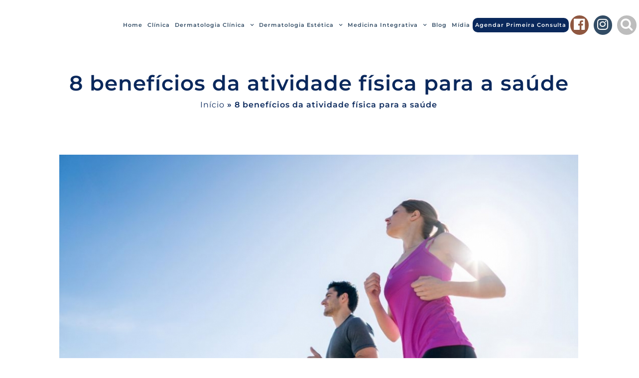

--- FILE ---
content_type: text/html; charset=UTF-8
request_url: https://drdanielstellin.com.br/atividade-fisica/
body_size: 59282
content:
<!DOCTYPE html><html lang=pt-BR><head><script data-no-optimize=1>var litespeed_docref=sessionStorage.getItem("litespeed_docref");litespeed_docref&&(Object.defineProperty(document,"referrer",{get:function(){return litespeed_docref}}),sessionStorage.removeItem("litespeed_docref"));</script> <script type="litespeed/javascript">(function(w,d,s,l,i){w[l]=w[l]||[];w[l].push({'gtm.start':new Date().getTime(),event:'gtm.js'});var f=d.getElementsByTagName(s)[0],j=d.createElement(s),dl=l!='dataLayer'?'&l='+l:'';j.async=!0;j.src='https://www.googletagmanager.com/gtm.js?id='+i+dl;f.parentNode.insertBefore(j,f)})(window,document,'script','dataLayer','GTM-NR45S27')</script> <meta name=facebook-domain-verification content=xihyfzahi30q1ycfg0inc3qdcjesgh><meta charset=UTF-8><meta name=viewport content="width=device-width, initial-scale=1.0"><meta http-equiv=X-UA-Compatible content="IE=edge"><link rel="shortcut icon" href="/favicon.ico"><link rel=apple-touch-icon href="/favicon.ico"><link rel=profile href="https://gmpg.org/xfn/11"><link rel=pingback href="https://drdanielstellin.com.br/xmlrpc.php"><meta name=theme-color content="#324c65"><link rel=manifest href="https://drdanielstellin.com.br/wp-content/themes/dr_daniel/manifest.json"><style type="text/css">@charset "UTF-8";*,::after,::before{box-sizing:border-box}@media (prefers-reduced-motion:no-preference){:root{scroll-behavior:smooth}}body{margin:0;font-family:var(--bs-font-sans-serif);font-size:1rem;font-weight:400;line-height:1.5;color:#212529;background-color:#fff;-webkit-text-size-adjust:100%;-webkit-tap-highlight-color:transparent}[tabindex="-1"]:focus:not(:focus-visible){outline:0!important}hr{margin:1rem 0;color:inherit;background-color:currentColor;border:0;opacity:.25}hr:not([size]){height:1px}abbr[data-bs-original-title],abbr[title]{text-decoration:underline;-webkit-text-decoration:underline dotted;text-decoration:underline dotted;cursor:help;-webkit-text-decoration-skip-ink:none;text-decoration-skip-ink:none}address{margin-bottom:1rem;font-style:normal;line-height:inherit}ol,ul{padding-left:2rem}dl,ol,ul{margin-top:0;margin-bottom:1rem}ol ol,ol ul,ul ol,ul ul{margin-bottom:0}dt{font-weight:700}dd{margin-bottom:.5rem;margin-left:0}blockquote{margin:0 0 1rem}b,strong{font-weight:bolder}.small,small{font-size:.875em}.mark,mark{padding:.2em;background-color:#fcf8e3}sub,sup{position:relative;font-size:.75em;line-height:0;vertical-align:baseline}sub{bottom:-.25em}sup{top:-.5em}a{color:#0d6efd;text-decoration:none}a:hover{}a:not([href]):not([class]),a:not([href]):not([class]):hover{color:inherit;text-decoration:none}code,kbd,pre,samp{font-family:var(--bs-font-monospace);font-size:1em;direction:ltr;unicode-bidi:bidi-override}pre{display:block;margin-top:0;margin-bottom:1rem;overflow:auto;font-size:.875em}pre code{font-size:inherit;color:inherit;word-break:normal}code{font-size:.875em;color:#d63384;word-wrap:break-word}a>code{color:inherit}kbd{padding:.2rem .4rem;font-size:.875em;color:#fff;background-color:#212529;border-radius:.2rem}kbd kbd{padding:0;font-size:1em;font-weight:700}figure{margin:0 0 1rem}img,svg{vertical-align:middle}table{caption-side:bottom;border-collapse:collapse}caption{padding-top:.5rem;padding-bottom:.5rem;color:#6c757d;text-align:left}th{text-align:inherit;text-align:-webkit-match-parent}tbody,td,tfoot,th,thead,tr{border-color:inherit;border-style:solid;border-width:0}label{display:inline-block}button{border-radius:0}button:focus{outline:dotted 1px;outline:-webkit-focus-ring-color auto 5px}button,input,optgroup,select,textarea{margin:0;font-family:inherit;font-size:inherit;line-height:inherit}button,select{text-transform:none}[role=button]{cursor:pointer}select{word-wrap:normal}[list]::-webkit-calendar-picker-indicator{display:none}[type=button],[type=reset],[type=submit],button{-webkit-appearance:button}[type=button]:not(:disabled),[type=reset]:not(:disabled),[type=submit]:not(:disabled),button:not(:disabled){cursor:pointer}::-moz-focus-inner{padding:0;border-style:none}textarea{resize:vertical}fieldset{min-width:0;padding:0;margin:0;border:0}legend{float:left;width:100%;padding:0;margin-bottom:.5rem;font-size:calc(1.275rem + .3vw);line-height:inherit}@media (min-width:1200px){legend{font-size:1.5rem}}legend+*{clear:left}::-webkit-datetime-edit-day-field,::-webkit-datetime-edit-fields-wrapper,::-webkit-datetime-edit-hour-field,::-webkit-datetime-edit-minute,::-webkit-datetime-edit-month-field,::-webkit-datetime-edit-text,::-webkit-datetime-edit-year-field{padding:0}::-webkit-inner-spin-button{height:auto}[type=search]{outline-offset:-2px;-webkit-appearance:textfield}::-webkit-search-decoration{-webkit-appearance:none}::-webkit-color-swatch-wrapper{padding:0}::file-selector-button{font:inherit}::-webkit-file-upload-button{font:inherit;-webkit-appearance:button}output{display:inline-block}iframe{border:0}summary{display:list-item;cursor:pointer}progress{vertical-align:baseline}[hidden]{display:none!important}.lead{font-size:1.25rem;font-weight:300}.display-1{font-size:calc(1.625rem + 4.5vw);font-weight:300;line-height:1.2}@media (min-width:1200px){.display-1{font-size:5rem}}.display-2{font-size:calc(1.575rem + 3.9vw);font-weight:300;line-height:1.2}@media (min-width:1200px){.display-2{font-size:4.5rem}}.display-3{font-size:calc(1.525rem + 3.3vw);font-weight:300;line-height:1.2}@media (min-width:1200px){.display-3{font-size:4rem}}.display-4{font-size:calc(1.475rem + 2.7vw);font-weight:300;line-height:1.2}@media (min-width:1200px){.display-4{font-size:3.5rem}}.display-5{font-size:calc(1.425rem + 2.1vw);font-weight:300;line-height:1.2}@media (min-width:1200px){.display-5{font-size:3rem}}.display-6{font-size:calc(1.375rem + 1.5vw);font-weight:300;line-height:1.2}@media (min-width:1200px){.display-6{font-size:2.5rem}}.list-unstyled{padding-left:0;list-style:none}.list-inline{padding-left:0;list-style:none}.list-inline-item{display:inline-block}.list-inline-item:not(:last-child){margin-right:.5rem}.initialism{font-size:.875em;text-transform:uppercase}.blockquote{margin-bottom:1rem;font-size:1.25rem}.blockquote>:last-child{margin-bottom:0}.blockquote-footer{margin-top:-1rem;margin-bottom:1rem;font-size:.875em;color:#6c757d}.blockquote-footer::before{content:"— "}.img-fluid{max-width:100%;height:auto}.img-thumbnail{padding:.25rem;background-color:#fff;border:1px solid #dee2e6;border-radius:.25rem;max-width:100%;height:auto}.figure{display:inline-block}.figure-img{margin-bottom:.5rem;line-height:1}.figure-caption{font-size:.875em;color:#6c757d}.container,.container-fluid,.container-lg,.container-md,.container-sm,.container-xl,.container-xxl{width:100%;padding-right:var(--bs-gutter-x,.75rem);padding-left:var(--bs-gutter-x,.75rem);margin-right:auto;margin-left:auto}@media (min-width:576px){.container,.container-sm{max-width:540px}}@media (min-width:768px){.container,.container-md,.container-sm{max-width:720px}}@media (min-width:992px){.container,.container-lg,.container-md,.container-sm{max-width:960px}}@media (min-width:1200px){.container,.container-lg,.container-md,.container-sm,.container-xl{max-width:1140px}}.row{--bs-gutter-x:1.5rem;--bs-gutter-y:0;display:flex;flex-wrap:wrap;margin-top:calc(var(--bs-gutter-y) * -1);margin-right:calc(var(--bs-gutter-x)/ -2);margin-left:calc(var(--bs-gutter-x)/ -2)}.row>*{flex-shrink:0;width:100%;max-width:100%;padding-right:calc(var(--bs-gutter-x)/ 2);padding-left:calc(var(--bs-gutter-x)/ 2);margin-top:var(--bs-gutter-y)}.col{flex:1 0 0%}.row-cols-auto>*{flex:0 0 auto;width:auto}.row-cols-1>*{flex:0 0 auto;width:100%}.row-cols-2>*{flex:0 0 auto;width:50%}.row-cols-3>*{flex:0 0 auto;width:33.3333333333%}.row-cols-4>*{flex:0 0 auto;width:25%}.row-cols-5>*{flex:0 0 auto;width:20%}.row-cols-6>*{flex:0 0 auto;width:16.6666666667%}.col-auto{flex:0 0 auto;width:auto}.col-1{flex:0 0 auto;width:8.3333333333%}.col-2{flex:0 0 auto;width:16.6666666667%}.col-3{flex:0 0 auto;width:25%}.col-4{flex:0 0 auto;width:33.3333333333%}.col-5{flex:0 0 auto;width:41.6666666667%}.col-6{flex:0 0 auto;width:50%}.col-7{flex:0 0 auto;width:58.3333333333%}.col-8{flex:0 0 auto;width:66.6666666667%}.col-9{flex:0 0 auto;width:75%}.col-10{flex:0 0 auto;width:83.3333333333%}.col-11{flex:0 0 auto;width:91.6666666667%}.col-12{flex:0 0 auto;width:100%}.offset-1{margin-left:8.3333333333%}.offset-2{margin-left:16.6666666667%}.offset-3{margin-left:25%}.offset-4{margin-left:33.3333333333%}.offset-5{margin-left:41.6666666667%}.offset-6{margin-left:50%}.offset-7{margin-left:58.3333333333%}.offset-8{margin-left:66.6666666667%}.offset-9{margin-left:75%}.offset-10{margin-left:83.3333333333%}.offset-11{margin-left:91.6666666667%}.g-0,.gx-0{--bs-gutter-x:0}.g-0,.gy-0{--bs-gutter-y:0}.g-1,.gx-1{--bs-gutter-x:0.25rem}.g-1,.gy-1{--bs-gutter-y:0.25rem}.g-2,.gx-2{--bs-gutter-x:0.5rem}.g-2,.gy-2{--bs-gutter-y:0.5rem}.g-3,.gx-3{--bs-gutter-x:1rem}.g-3,.gy-3{--bs-gutter-y:1rem}.g-4,.gx-4{--bs-gutter-x:1.5rem}.g-4,.gy-4{--bs-gutter-y:1.5rem}.g-5,.gx-5{--bs-gutter-x:3rem}.g-5,.gy-5{--bs-gutter-y:3rem}@media (min-width:576px){.col-sm{flex:1 0 0%}.row-cols-sm-auto>*{flex:0 0 auto;width:auto}.row-cols-sm-1>*{flex:0 0 auto;width:100%}.row-cols-sm-2>*{flex:0 0 auto;width:50%}.row-cols-sm-3>*{flex:0 0 auto;width:33.3333333333%}.row-cols-sm-4>*{flex:0 0 auto;width:25%}.row-cols-sm-5>*{flex:0 0 auto;width:20%}.row-cols-sm-6>*{flex:0 0 auto;width:16.6666666667%}.col-sm-auto{flex:0 0 auto;width:auto}.col-sm-1{flex:0 0 auto;width:8.3333333333%}.col-sm-2{flex:0 0 auto;width:16.6666666667%}.col-sm-3{flex:0 0 auto;width:25%}.col-sm-4{flex:0 0 auto;width:33.3333333333%}.col-sm-5{flex:0 0 auto;width:41.6666666667%}.col-sm-6{flex:0 0 auto;width:50%}.col-sm-7{flex:0 0 auto;width:58.3333333333%}.col-sm-8{flex:0 0 auto;width:66.6666666667%}.col-sm-9{flex:0 0 auto;width:75%}.col-sm-10{flex:0 0 auto;width:83.3333333333%}.col-sm-11{flex:0 0 auto;width:91.6666666667%}.col-sm-12{flex:0 0 auto;width:100%}.offset-sm-0{margin-left:0}.offset-sm-1{margin-left:8.3333333333%}.offset-sm-2{margin-left:16.6666666667%}.offset-sm-3{margin-left:25%}.offset-sm-4{margin-left:33.3333333333%}.offset-sm-5{margin-left:41.6666666667%}.offset-sm-6{margin-left:50%}.offset-sm-7{margin-left:58.3333333333%}.offset-sm-8{margin-left:66.6666666667%}.offset-sm-9{margin-left:75%}.offset-sm-10{margin-left:83.3333333333%}.offset-sm-11{margin-left:91.6666666667%}.g-sm-0,.gx-sm-0{--bs-gutter-x:0}.g-sm-0,.gy-sm-0{--bs-gutter-y:0}.g-sm-1,.gx-sm-1{--bs-gutter-x:0.25rem}.g-sm-1,.gy-sm-1{--bs-gutter-y:0.25rem}.g-sm-2,.gx-sm-2{--bs-gutter-x:0.5rem}.g-sm-2,.gy-sm-2{--bs-gutter-y:0.5rem}.g-sm-3,.gx-sm-3{--bs-gutter-x:1rem}.g-sm-3,.gy-sm-3{--bs-gutter-y:1rem}.g-sm-4,.gx-sm-4{--bs-gutter-x:1.5rem}.g-sm-4,.gy-sm-4{--bs-gutter-y:1.5rem}.g-sm-5,.gx-sm-5{--bs-gutter-x:3rem}.g-sm-5,.gy-sm-5{--bs-gutter-y:3rem}}@media (min-width:768px){.col-md{flex:1 0 0%}.row-cols-md-auto>*{flex:0 0 auto;width:auto}.row-cols-md-1>*{flex:0 0 auto;width:100%}.row-cols-md-2>*{flex:0 0 auto;width:50%}.row-cols-md-3>*{flex:0 0 auto;width:33.3333333333%}.row-cols-md-4>*{flex:0 0 auto;width:25%}.row-cols-md-5>*{flex:0 0 auto;width:20%}.row-cols-md-6>*{flex:0 0 auto;width:16.6666666667%}.col-md-auto{flex:0 0 auto;width:auto}.col-md-1{flex:0 0 auto;width:8.3333333333%}.col-md-2{flex:0 0 auto;width:16.6666666667%}.col-md-3{flex:0 0 auto;width:25%}.col-md-4{flex:0 0 auto;width:33.3333333333%}.col-md-5{flex:0 0 auto;width:41.6666666667%}.col-md-6{flex:0 0 auto;width:50%}.col-md-7{flex:0 0 auto;width:58.3333333333%}.col-md-8{flex:0 0 auto;width:66.6666666667%}.col-md-9{flex:0 0 auto;width:75%}.col-md-10{flex:0 0 auto;width:83.3333333333%}.col-md-11{flex:0 0 auto;width:91.6666666667%}.col-md-12{flex:0 0 auto;width:100%}.offset-md-0{margin-left:0}.offset-md-1{margin-left:8.3333333333%}.offset-md-2{margin-left:16.6666666667%}.offset-md-3{margin-left:25%}.offset-md-4{margin-left:33.3333333333%}.offset-md-5{margin-left:41.6666666667%}.offset-md-6{margin-left:50%}.offset-md-7{margin-left:58.3333333333%}.offset-md-8{margin-left:66.6666666667%}.offset-md-9{margin-left:75%}.offset-md-10{margin-left:83.3333333333%}.offset-md-11{margin-left:91.6666666667%}.g-md-0,.gx-md-0{--bs-gutter-x:0}.g-md-0,.gy-md-0{--bs-gutter-y:0}.g-md-1,.gx-md-1{--bs-gutter-x:0.25rem}.g-md-1,.gy-md-1{--bs-gutter-y:0.25rem}.g-md-2,.gx-md-2{--bs-gutter-x:0.5rem}.g-md-2,.gy-md-2{--bs-gutter-y:0.5rem}.g-md-3,.gx-md-3{--bs-gutter-x:1rem}.g-md-3,.gy-md-3{--bs-gutter-y:1rem}.g-md-4,.gx-md-4{--bs-gutter-x:1.5rem}.g-md-4,.gy-md-4{--bs-gutter-y:1.5rem}.g-md-5,.gx-md-5{--bs-gutter-x:3rem}.g-md-5,.gy-md-5{--bs-gutter-y:3rem}}@media (min-width:992px){.col-lg{flex:1 0 0%}.row-cols-lg-auto>*{flex:0 0 auto;width:auto}.row-cols-lg-1>*{flex:0 0 auto;width:100%}.row-cols-lg-2>*{flex:0 0 auto;width:50%}.row-cols-lg-3>*{flex:0 0 auto;width:33.3333333333%}.row-cols-lg-4>*{flex:0 0 auto;width:25%}.row-cols-lg-5>*{flex:0 0 auto;width:20%}.row-cols-lg-6>*{flex:0 0 auto;width:16.6666666667%}.col-lg-auto{flex:0 0 auto;width:auto}.col-lg-1{flex:0 0 auto;width:8.3333333333%}.col-lg-2{flex:0 0 auto;width:16.6666666667%}.col-lg-3{flex:0 0 auto;width:25%}.col-lg-4{flex:0 0 auto;width:33.3333333333%}.col-lg-5{flex:0 0 auto;width:41.6666666667%}.col-lg-6{flex:0 0 auto;width:50%}.col-lg-7{flex:0 0 auto;width:58.3333333333%}.col-lg-8{flex:0 0 auto;width:66.6666666667%}.col-lg-9{flex:0 0 auto;width:75%}.col-lg-10{flex:0 0 auto;width:83.3333333333%}.col-lg-11{flex:0 0 auto;width:91.6666666667%}.col-lg-12{flex:0 0 auto;width:100%}.offset-lg-0{margin-left:0}.offset-lg-1{margin-left:8.3333333333%}.offset-lg-2{margin-left:16.6666666667%}.offset-lg-3{margin-left:25%}.offset-lg-4{margin-left:33.3333333333%}.offset-lg-5{margin-left:41.6666666667%}.offset-lg-6{margin-left:50%}.offset-lg-7{margin-left:58.3333333333%}.offset-lg-8{margin-left:66.6666666667%}.offset-lg-9{margin-left:75%}.offset-lg-10{margin-left:83.3333333333%}.offset-lg-11{margin-left:91.6666666667%}.g-lg-0,.gx-lg-0{--bs-gutter-x:0}.g-lg-0,.gy-lg-0{--bs-gutter-y:0}.g-lg-1,.gx-lg-1{--bs-gutter-x:0.25rem}.g-lg-1,.gy-lg-1{--bs-gutter-y:0.25rem}.g-lg-2,.gx-lg-2{--bs-gutter-x:0.5rem}.g-lg-2,.gy-lg-2{--bs-gutter-y:0.5rem}.g-lg-3,.gx-lg-3{--bs-gutter-x:1rem}.g-lg-3,.gy-lg-3{--bs-gutter-y:1rem}.g-lg-4,.gx-lg-4{--bs-gutter-x:1.5rem}.g-lg-4,.gy-lg-4{--bs-gutter-y:1.5rem}.g-lg-5,.gx-lg-5{--bs-gutter-x:3rem}.g-lg-5,.gy-lg-5{--bs-gutter-y:3rem}}@media (min-width:1200px){.col-xl{flex:1 0 0%}.row-cols-xl-auto>*{flex:0 0 auto;width:auto}.row-cols-xl-1>*{flex:0 0 auto;width:100%}.row-cols-xl-2>*{flex:0 0 auto;width:50%}.row-cols-xl-3>*{flex:0 0 auto;width:33.3333333333%}.row-cols-xl-4>*{flex:0 0 auto;width:25%}.row-cols-xl-5>*{flex:0 0 auto;width:20%}.row-cols-xl-6>*{flex:0 0 auto;width:16.6666666667%}.col-xl-auto{flex:0 0 auto;width:auto}.col-xl-1{flex:0 0 auto;width:8.3333333333%}.col-xl-2{flex:0 0 auto;width:16.6666666667%}.col-xl-3{flex:0 0 auto;width:25%}.col-xl-4{flex:0 0 auto;width:33.3333333333%}.col-xl-5{flex:0 0 auto;width:41.6666666667%}.col-xl-6{flex:0 0 auto;width:50%}.col-xl-7{flex:0 0 auto;width:58.3333333333%}.col-xl-8{flex:0 0 auto;width:66.6666666667%}.col-xl-9{flex:0 0 auto;width:75%}.col-xl-10{flex:0 0 auto;width:83.3333333333%}.col-xl-11{flex:0 0 auto;width:91.6666666667%}.col-xl-12{flex:0 0 auto;width:100%}.offset-xl-0{margin-left:0}.offset-xl-1{margin-left:8.3333333333%}.offset-xl-2{margin-left:16.6666666667%}.offset-xl-3{margin-left:25%}.offset-xl-4{margin-left:33.3333333333%}.offset-xl-5{margin-left:41.6666666667%}.offset-xl-6{margin-left:50%}.offset-xl-7{margin-left:58.3333333333%}.offset-xl-8{margin-left:66.6666666667%}.offset-xl-9{margin-left:75%}.offset-xl-10{margin-left:83.3333333333%}.offset-xl-11{margin-left:91.6666666667%}.g-xl-0,.gx-xl-0{--bs-gutter-x:0}.g-xl-0,.gy-xl-0{--bs-gutter-y:0}.g-xl-1,.gx-xl-1{--bs-gutter-x:0.25rem}.g-xl-1,.gy-xl-1{--bs-gutter-y:0.25rem}.g-xl-2,.gx-xl-2{--bs-gutter-x:0.5rem}.g-xl-2,.gy-xl-2{--bs-gutter-y:0.5rem}.g-xl-3,.gx-xl-3{--bs-gutter-x:1rem}.g-xl-3,.gy-xl-3{--bs-gutter-y:1rem}.g-xl-4,.gx-xl-4{--bs-gutter-x:1.5rem}.g-xl-4,.gy-xl-4{--bs-gutter-y:1.5rem}.g-xl-5,.gx-xl-5{--bs-gutter-x:3rem}.g-xl-5,.gy-xl-5{--bs-gutter-y:3rem}}@media (min-width:1400px){.col-xxl{flex:1 0 0%}.row-cols-xxl-auto>*{flex:0 0 auto;width:auto}.row-cols-xxl-1>*{flex:0 0 auto;width:100%}.row-cols-xxl-2>*{flex:0 0 auto;width:50%}.row-cols-xxl-3>*{flex:0 0 auto;width:33.3333333333%}.row-cols-xxl-4>*{flex:0 0 auto;width:25%}.row-cols-xxl-5>*{flex:0 0 auto;width:20%}.row-cols-xxl-6>*{flex:0 0 auto;width:16.6666666667%}.col-xxl-auto{flex:0 0 auto;width:auto}.col-xxl-1{flex:0 0 auto;width:8.3333333333%}.col-xxl-2{flex:0 0 auto;width:16.6666666667%}.col-xxl-3{flex:0 0 auto;width:25%}.col-xxl-4{flex:0 0 auto;width:33.3333333333%}.col-xxl-5{flex:0 0 auto;width:41.6666666667%}.col-xxl-6{flex:0 0 auto;width:50%}.col-xxl-7{flex:0 0 auto;width:58.3333333333%}.col-xxl-8{flex:0 0 auto;width:66.6666666667%}.col-xxl-9{flex:0 0 auto;width:75%}.col-xxl-10{flex:0 0 auto;width:83.3333333333%}.col-xxl-11{flex:0 0 auto;width:91.6666666667%}.col-xxl-12{flex:0 0 auto;width:100%}.offset-xxl-0{margin-left:0}.offset-xxl-1{margin-left:8.3333333333%}.offset-xxl-2{margin-left:16.6666666667%}.offset-xxl-3{margin-left:25%}.offset-xxl-4{margin-left:33.3333333333%}.offset-xxl-5{margin-left:41.6666666667%}.offset-xxl-6{margin-left:50%}.offset-xxl-7{margin-left:58.3333333333%}.offset-xxl-8{margin-left:66.6666666667%}.offset-xxl-9{margin-left:75%}.offset-xxl-10{margin-left:83.3333333333%}.offset-xxl-11{margin-left:91.6666666667%}.g-xxl-0,.gx-xxl-0{--bs-gutter-x:0}.g-xxl-0,.gy-xxl-0{--bs-gutter-y:0}.g-xxl-1,.gx-xxl-1{--bs-gutter-x:0.25rem}.g-xxl-1,.gy-xxl-1{--bs-gutter-y:0.25rem}.g-xxl-2,.gx-xxl-2{--bs-gutter-x:0.5rem}.g-xxl-2,.gy-xxl-2{--bs-gutter-y:0.5rem}.g-xxl-3,.gx-xxl-3{--bs-gutter-x:1rem}.g-xxl-3,.gy-xxl-3{--bs-gutter-y:1rem}.g-xxl-4,.gx-xxl-4{--bs-gutter-x:1.5rem}.g-xxl-4,.gy-xxl-4{--bs-gutter-y:1.5rem}.g-xxl-5,.gx-xxl-5{--bs-gutter-x:3rem}.g-xxl-5,.gy-xxl-5{--bs-gutter-y:3rem}}.table{--bs-table-bg:transparent;--bs-table-striped-color:#212529;--bs-table-striped-bg:rgba(0, 0, 0, 0.05);--bs-table-active-color:#212529;--bs-table-active-bg:rgba(0, 0, 0, 0.1);--bs-table-hover-color:#212529;--bs-table-hover-bg:rgba(0, 0, 0, 0.075);width:100%;margin-bottom:1rem;color:#212529;vertical-align:top;border-color:#dee2e6}.table>:not(caption)>*>*{padding:.5rem .5rem;background-color:var(--bs-table-bg);background-image:linear-gradient(var(--bs-table-accent-bg),var(--bs-table-accent-bg));border-bottom-width:1px}.table>tbody{vertical-align:inherit}.table>thead{vertical-align:bottom}.table>:not(:last-child)>:last-child>*{border-bottom-color:currentColor}.caption-top{caption-side:top}.table-sm>:not(caption)>*>*{padding:.25rem .25rem}.table-bordered>:not(caption)>*{border-width:1px 0}.table-bordered>:not(caption)>*>*{border-width:0 1px}.table-borderless>:not(caption)>*>*{border-bottom-width:0}.table-striped>tbody>tr:nth-of-type(odd){--bs-table-accent-bg:var(--bs-table-striped-bg);color:var(--bs-table-striped-color)}.table-active{--bs-table-accent-bg:var(--bs-table-active-bg);color:var(--bs-table-active-color)}.table-hover>tbody>tr:hover{--bs-table-accent-bg:var(--bs-table-hover-bg);color:var(--bs-table-hover-color)}.table-primary{--bs-table-bg:#cfe2ff;--bs-table-striped-bg:#c5d7f2;--bs-table-striped-color:#000;--bs-table-active-bg:#bacbe6;--bs-table-active-color:#000;--bs-table-hover-bg:#bfd1ec;--bs-table-hover-color:#000;color:#000;border-color:#bacbe6}.table-secondary{--bs-table-bg:#e2e3e5;--bs-table-striped-bg:#d7d8da;--bs-table-striped-color:#000;--bs-table-active-bg:#cbccce;--bs-table-active-color:#000;--bs-table-hover-bg:#d1d2d4;--bs-table-hover-color:#000;color:#000;border-color:#cbccce}.table-success{--bs-table-bg:#d1e7dd;--bs-table-striped-bg:#c7dbd2;--bs-table-striped-color:#000;--bs-table-active-bg:#bcd0c7;--bs-table-active-color:#000;--bs-table-hover-bg:#c1d6cc;--bs-table-hover-color:#000;color:#000;border-color:#bcd0c7}.table-info{--bs-table-bg:#cff4fc;--bs-table-striped-bg:#c5e8ef;--bs-table-striped-color:#000;--bs-table-active-bg:#badce3;--bs-table-active-color:#000;--bs-table-hover-bg:#bfe2e9;--bs-table-hover-color:#000;color:#000;border-color:#badce3}.table-warning{--bs-table-bg:#fff3cd;--bs-table-striped-bg:#f2e7c3;--bs-table-striped-color:#000;--bs-table-active-bg:#e6dbb9;--bs-table-active-color:#000;--bs-table-hover-bg:#ece1be;--bs-table-hover-color:#000;color:#000;border-color:#e6dbb9}.table-danger{--bs-table-bg:#f8d7da;--bs-table-striped-bg:#eccccf;--bs-table-striped-color:#000;--bs-table-active-bg:#dfc2c4;--bs-table-active-color:#000;--bs-table-hover-bg:#e5c7ca;--bs-table-hover-color:#000;color:#000;border-color:#dfc2c4}.table-light{--bs-table-bg:#f8f9fa;--bs-table-striped-bg:#ecedee;--bs-table-striped-color:#000;--bs-table-active-bg:#dfe0e1;--bs-table-active-color:#000;--bs-table-hover-bg:#e5e6e7;--bs-table-hover-color:#000;color:#000;border-color:#dfe0e1}.table-dark{--bs-table-bg:#212529;--bs-table-striped-bg:#2c3034;--bs-table-striped-color:#fff;--bs-table-active-bg:#373b3e;--bs-table-active-color:#fff;--bs-table-hover-bg:#323539;--bs-table-hover-color:#fff;color:#fff;border-color:#373b3e}.table-responsive{overflow-x:auto;-webkit-overflow-scrolling:touch}@media (max-width:575.98px){.table-responsive-sm{overflow-x:auto;-webkit-overflow-scrolling:touch}}@media (max-width:767.98px){.table-responsive-md{overflow-x:auto;-webkit-overflow-scrolling:touch}}@media (max-width:991.98px){.table-responsive-lg{overflow-x:auto;-webkit-overflow-scrolling:touch}}@media (max-width:1199.98px){.table-responsive-xl{overflow-x:auto;-webkit-overflow-scrolling:touch}}@media (max-width:1399.98px){.table-responsive-xxl{overflow-x:auto;-webkit-overflow-scrolling:touch}}.form-label{margin-bottom:.5rem}.col-form-label{padding-top:calc(.375rem + 1px);padding-bottom:calc(.375rem + 1px);margin-bottom:0;font-size:inherit;line-height:1.5}.col-form-label-lg{padding-top:calc(.5rem + 1px);padding-bottom:calc(.5rem + 1px);font-size:1.25rem}.col-form-label-sm{padding-top:calc(.25rem + 1px);padding-bottom:calc(.25rem + 1px);font-size:.875rem}.form-text{margin-top:.25rem;font-size:.875em;color:#6c757d}.form-control{display:block;width:100%;padding:.375rem .75rem;font-size:1rem;font-weight:400;line-height:1.5;color:#212529;background-color:#fff;background-clip:padding-box;border:1px solid #ced4da;-webkit-appearance:none;-moz-appearance:none;appearance:none;border-radius:.25rem;transition:border-color .15s ease-in-out,box-shadow .15s ease-in-out}@media (prefers-reduced-motion:reduce){.form-control{transition:none}}.form-control[type=file]{overflow:hidden}.form-control[type=file]:not(:disabled):not([readonly]){cursor:pointer}.form-control:focus{color:#212529;background-color:#fff;border-color:#86b7fe;outline:0;box-shadow:0 0 0 .25rem rgba(13,110,253,.25)}.form-control::-webkit-date-and-time-value{height:1.5em}.form-control::-webkit-input-placeholder{color:#6c757d;opacity:1}.form-control::-moz-placeholder{color:#6c757d;opacity:1}.form-control::placeholder{color:#6c757d;opacity:1}.form-control:disabled,.form-control[readonly]{background-color:#e9ecef;opacity:1}.form-control::file-selector-button{padding:.375rem .75rem;margin:-.375rem -.75rem;-webkit-margin-end:.75rem;margin-inline-end:.75rem;color:#212529;background-color:#e9ecef;pointer-events:none;border-color:inherit;border-style:solid;border-width:0;border-inline-end-width:1px;border-radius:0;transition:color .15s ease-in-out,background-color .15s ease-in-out,border-color .15s ease-in-out,box-shadow .15s ease-in-out}@media (prefers-reduced-motion:reduce){.form-control::file-selector-button{transition:none}}.form-control:hover:not(:disabled):not([readonly])::file-selector-button{background-color:#dde0e3}.form-control::-webkit-file-upload-button{padding:.375rem .75rem;margin:-.375rem -.75rem;-webkit-margin-end:.75rem;margin-inline-end:.75rem;color:#212529;background-color:#e9ecef;pointer-events:none;border-color:inherit;border-style:solid;border-width:0;border-inline-end-width:1px;border-radius:0;-webkit-transition:color .15s ease-in-out,background-color .15s ease-in-out,border-color .15s ease-in-out,box-shadow .15s ease-in-out;transition:color .15s ease-in-out,background-color .15s ease-in-out,border-color .15s ease-in-out,box-shadow .15s ease-in-out}@media (prefers-reduced-motion:reduce){.form-control::-webkit-file-upload-button{-webkit-transition:none;transition:none}}.form-control:hover:not(:disabled):not([readonly])::-webkit-file-upload-button{background-color:#dde0e3}.form-control-plaintext{display:block;width:100%;padding:.375rem 0;margin-bottom:0;line-height:1.5;color:#212529;background-color:transparent;border:solid transparent;border-width:1px 0}.form-control-plaintext.form-control-lg,.form-control-plaintext.form-control-sm{padding-right:0;padding-left:0}.form-control-sm{min-height:calc(1.5em + .5rem + 2px);padding:.25rem .5rem;font-size:.875rem;border-radius:.2rem}.form-control-sm::file-selector-button{padding:.25rem .5rem;margin:-.25rem -.5rem;-webkit-margin-end:.5rem;margin-inline-end:.5rem}.form-control-sm::-webkit-file-upload-button{padding:.25rem .5rem;margin:-.25rem -.5rem;-webkit-margin-end:.5rem;margin-inline-end:.5rem}.form-control-lg{min-height:calc(1.5em + 1rem + 2px);padding:.5rem 1rem;font-size:1.25rem;border-radius:.3rem}.form-control-lg::file-selector-button{padding:.5rem 1rem;margin:-.5rem -1rem;-webkit-margin-end:1rem;margin-inline-end:1rem}.form-control-lg::-webkit-file-upload-button{padding:.5rem 1rem;margin:-.5rem -1rem;-webkit-margin-end:1rem;margin-inline-end:1rem}textarea.form-control{min-height:calc(1.5em + .75rem + 2px)}textarea.form-control-sm{min-height:calc(1.5em + .5rem + 2px)}textarea.form-control-lg{min-height:calc(1.5em + 1rem + 2px)}.form-control-color{max-width:3rem;height:auto;padding:.375rem}.form-control-color:not(:disabled):not([readonly]){cursor:pointer}.form-control-color::-moz-color-swatch{height:1.5em;border-radius:.25rem}.form-control-color::-webkit-color-swatch{height:1.5em;border-radius:.25rem}.form-select{display:block;width:100%;padding:.375rem 1.75rem .375rem .75rem;font-size:1rem;font-weight:400;line-height:1.5;color:#212529;vertical-align:middle;background-color:#fff;background-image:url("data:image/svg+xml,%3csvg xmlns='http://www.w3.org/2000/svg' viewBox='0 0 16 16'%3e%3cpath fill='none' stroke='%23343a40' stroke-linecap='round' stroke-linejoin='round' stroke-width='2' d='M2 5l6 6 6-6'/%3e%3c/svg%3e");background-repeat:no-repeat;background-position:right .75rem center;background-size:16px 12px;border:1px solid #ced4da;border-radius:.25rem;-webkit-appearance:none;-moz-appearance:none;appearance:none}.form-select:focus{border-color:#86b7fe;outline:0;box-shadow:0 0 0 .25rem rgba(13,110,253,.25)}.form-select[multiple],.form-select[size]:not([size="1"]){padding-right:.75rem;background-image:none}.form-select:disabled{color:#6c757d;background-color:#e9ecef}.form-select:-moz-focusring{color:transparent;text-shadow:0 0 0 #212529}.form-select-sm{padding-top:.25rem;padding-bottom:.25rem;padding-left:.5rem;font-size:.875rem}.form-select-lg{padding-top:.5rem;padding-bottom:.5rem;padding-left:1rem;font-size:1.25rem}.form-check{display:block;min-height:1.5rem;padding-left:1.5em;margin-bottom:.125rem}.form-check .form-check-input{float:left;margin-left:-1.5em}.form-check-input{width:1em;height:1em;margin-top:.25em;vertical-align:top;background-color:#fff;background-repeat:no-repeat;background-position:center;background-size:contain;border:1px solid rgba(0,0,0,.25);-webkit-appearance:none;-moz-appearance:none;appearance:none;-webkit-print-color-adjust:exact;color-adjust:exact;transition:background-color .15s ease-in-out,background-position .15s ease-in-out,border-color .15s ease-in-out,box-shadow .15s ease-in-out}@media (prefers-reduced-motion:reduce){.form-check-input{transition:none}}.form-check-input[type=checkbox]{border-radius:.25em}.form-check-input[type=radio]{border-radius:50%}.form-check-input:active{filter:brightness(90%)}.form-check-input:focus{border-color:#86b7fe;outline:0;box-shadow:0 0 0 .25rem rgba(13,110,253,.25)}.form-check-input:checked{background-color:#0d6efd;border-color:#0d6efd}.form-check-input:checked[type=checkbox]{background-image:url("data:image/svg+xml,%3csvg xmlns='http://www.w3.org/2000/svg' viewBox='0 0 20 20'%3e%3cpath fill='none' stroke='%23fff' stroke-linecap='round' stroke-linejoin='round' stroke-width='3' d='M6 10l3 3l6-6'/%3e%3c/svg%3e")}.form-check-input:checked[type=radio]{background-image:url("data:image/svg+xml,%3csvg xmlns='http://www.w3.org/2000/svg' viewBox='-4 -4 8 8'%3e%3ccircle r='2' fill='%23fff'/%3e%3c/svg%3e")}.form-check-input[type=checkbox]:indeterminate{background-color:#0d6efd;border-color:#0d6efd;background-image:url("data:image/svg+xml,%3csvg xmlns='http://www.w3.org/2000/svg' viewBox='0 0 20 20'%3e%3cpath fill='none' stroke='%23fff' stroke-linecap='round' stroke-linejoin='round' stroke-width='3' d='M6 10h8'/%3e%3c/svg%3e")}.form-check-input:disabled{pointer-events:none;filter:none;opacity:.5}.form-check-input:disabled~.form-check-label,.form-check-input[disabled]~.form-check-label{opacity:.5}.form-switch{padding-left:2.5em}.form-switch .form-check-input{width:2em;margin-left:-2.5em;background-image:url("data:image/svg+xml,%3csvg xmlns='http://www.w3.org/2000/svg' viewBox='-4 -4 8 8'%3e%3ccircle r='3' fill='rgba%280, 0, 0, 0.25%29'/%3e%3c/svg%3e");background-position:left center;border-radius:2em}.form-switch .form-check-input:focus{background-image:url("data:image/svg+xml,%3csvg xmlns='http://www.w3.org/2000/svg' viewBox='-4 -4 8 8'%3e%3ccircle r='3' fill='%2386b7fe'/%3e%3c/svg%3e")}.form-switch .form-check-input:checked{background-position:right center;background-image:url("data:image/svg+xml,%3csvg xmlns='http://www.w3.org/2000/svg' viewBox='-4 -4 8 8'%3e%3ccircle r='3' fill='%23fff'/%3e%3c/svg%3e")}.form-check-inline{display:inline-block;margin-right:1rem}.btn-check{position:absolute;clip:rect(0,0,0,0);pointer-events:none}.btn-check:disabled+.btn,.btn-check[disabled]+.btn{pointer-events:none;filter:none;opacity:.65}.form-range{width:100%;height:1.5rem;padding:0;background-color:transparent;-webkit-appearance:none;-moz-appearance:none;appearance:none}.form-range:focus{outline:0}.form-range:focus::-webkit-slider-thumb{box-shadow:0 0 0 1px #fff,0 0 0 .25rem rgba(13,110,253,.25)}.form-range:focus::-moz-range-thumb{box-shadow:0 0 0 1px #fff,0 0 0 .25rem rgba(13,110,253,.25)}.form-range::-moz-focus-outer{border:0}.form-range::-webkit-slider-thumb{width:1rem;height:1rem;margin-top:-.25rem;background-color:#0d6efd;border:0;border-radius:1rem;-webkit-transition:background-color .15s ease-in-out,border-color .15s ease-in-out,box-shadow .15s ease-in-out;transition:background-color .15s ease-in-out,border-color .15s ease-in-out,box-shadow .15s ease-in-out;-webkit-appearance:none;appearance:none}@media (prefers-reduced-motion:reduce){.form-range::-webkit-slider-thumb{-webkit-transition:none;transition:none}}.form-range::-webkit-slider-thumb:active{background-color:#b6d4fe}.form-range::-webkit-slider-runnable-track{width:100%;height:.5rem;color:transparent;cursor:pointer;background-color:#dee2e6;border-color:transparent;border-radius:1rem}.form-range::-moz-range-thumb{width:1rem;height:1rem;background-color:#0d6efd;border:0;border-radius:1rem;-moz-transition:background-color .15s ease-in-out,border-color .15s ease-in-out,box-shadow .15s ease-in-out;transition:background-color .15s ease-in-out,border-color .15s ease-in-out,box-shadow .15s ease-in-out;-moz-appearance:none;appearance:none}@media (prefers-reduced-motion:reduce){.form-range::-moz-range-thumb{-moz-transition:none;transition:none}}.form-range::-moz-range-thumb:active{background-color:#b6d4fe}.form-range::-moz-range-track{width:100%;height:.5rem;color:transparent;cursor:pointer;background-color:#dee2e6;border-color:transparent;border-radius:1rem}.form-range:disabled{pointer-events:none}.form-range:disabled::-webkit-slider-thumb{background-color:#adb5bd}.form-range:disabled::-moz-range-thumb{background-color:#adb5bd}.form-floating{position:relative}.form-floating>.form-control,.form-floating>.form-select{height:calc(3.5rem + 2px);padding:1rem .75rem}.form-floating>label{position:absolute;top:0;left:0;height:100%;padding:1rem .75rem;pointer-events:none;border:1px solid transparent;transform-origin:0 0;transition:opacity .1s ease-in-out,transform .1s ease-in-out}@media (prefers-reduced-motion:reduce){.form-floating>label{transition:none}}.form-floating>.form-control::-webkit-input-placeholder{color:transparent}.form-floating>.form-control::-moz-placeholder{color:transparent}.form-floating>.form-control::placeholder{color:transparent}.form-floating>.form-control:not(:-moz-placeholder-shown){padding-top:1.625rem;padding-bottom:.625rem}.form-floating>.form-control:focus,.form-floating>.form-control:not(:placeholder-shown){padding-top:1.625rem;padding-bottom:.625rem}.form-floating>.form-control:-webkit-autofill{padding-top:1.625rem;padding-bottom:.625rem}.form-floating>.form-select{padding-top:1.625rem;padding-bottom:.625rem}.form-floating>.form-control:not(:-moz-placeholder-shown)~label{opacity:.65;transform:scale(.85) translateY(-.5rem) translateX(.15rem)}.form-floating>.form-control:focus~label,.form-floating>.form-control:not(:placeholder-shown)~label,.form-floating>.form-select~label{opacity:.65;transform:scale(.85) translateY(-.5rem) translateX(.15rem)}.form-floating>.form-control:-webkit-autofill~label{opacity:.65;transform:scale(.85) translateY(-.5rem) translateX(.15rem)}.input-group{position:relative;display:flex;flex-wrap:wrap;align-items:stretch;width:100%}.input-group>.form-control,.input-group>.form-select{position:relative;flex:1 1 auto;width:1%;min-width:0}.input-group>.form-control:focus,.input-group>.form-select:focus{z-index:3}.input-group .btn{position:relative;z-index:2}.input-group .btn:focus{z-index:3}.input-group-text{display:flex;align-items:center;padding:.375rem .75rem;font-size:1rem;font-weight:400;line-height:1.5;color:#212529;text-align:center;white-space:nowrap;background-color:#e9ecef;border:1px solid #ced4da;border-radius:.25rem}.input-group-lg>.btn,.input-group-lg>.form-control,.input-group-lg>.form-select,.input-group-lg>.input-group-text{padding:.5rem 1rem;font-size:1.25rem;border-radius:.3rem}.input-group-sm>.btn,.input-group-sm>.form-control,.input-group-sm>.form-select,.input-group-sm>.input-group-text{padding:.25rem .5rem;font-size:.875rem;border-radius:.2rem}.input-group-lg>.form-select,.input-group-sm>.form-select{padding-right:1.75rem}.input-group:not(.has-validation)>.dropdown-toggle:nth-last-child(n+3),.input-group:not(.has-validation)>:not(:last-child):not(.dropdown-toggle):not(.dropdown-menu){border-top-right-radius:0;border-bottom-right-radius:0}.input-group.has-validation>.dropdown-toggle:nth-last-child(n+4),.input-group.has-validation>:nth-last-child(n+3):not(.dropdown-toggle):not(.dropdown-menu){border-top-right-radius:0;border-bottom-right-radius:0}.input-group>:not(:first-child):not(.dropdown-menu):not(.valid-tooltip):not(.valid-feedback):not(.invalid-tooltip):not(.invalid-feedback){margin-left:-1px;border-top-left-radius:0;border-bottom-left-radius:0}.valid-feedback{display:none;width:100%;margin-top:.25rem;font-size:.875em;color:#198754}.valid-tooltip{position:absolute;top:100%;z-index:5;display:none;max-width:100%;padding:.25rem .5rem;margin-top:.1rem;font-size:.875rem;color:#fff;background-color:rgba(25,135,84,.9);border-radius:.25rem}.is-valid~.valid-feedback,.is-valid~.valid-tooltip,.was-validated :valid~.valid-feedback,.was-validated :valid~.valid-tooltip{display:block}.form-control.is-valid,.was-validated .form-control:valid{border-color:#198754;padding-right:calc(1.5em + .75rem);background-image:url("data:image/svg+xml,%3csvg xmlns='http://www.w3.org/2000/svg' viewBox='0 0 8 8'%3e%3cpath fill='%23198754' d='M2.3 6.73L.6 4.53c-.4-1.04.46-1.4 1.1-.8l1.1 1.4 3.4-3.8c.6-.63 1.6-.27 1.2.7l-4 4.6c-.43.5-.8.4-1.1.1z'/%3e%3c/svg%3e");background-repeat:no-repeat;background-position:right calc(.375em + .1875rem) center;background-size:calc(.75em + .375rem) calc(.75em + .375rem)}.form-control.is-valid:focus,.was-validated .form-control:valid:focus{border-color:#198754;box-shadow:0 0 0 .25rem rgba(25,135,84,.25)}.was-validated textarea.form-control:valid,textarea.form-control.is-valid{padding-right:calc(1.5em + .75rem);background-position:top calc(.375em + .1875rem) right calc(.375em + .1875rem)}.form-select.is-valid,.was-validated .form-select:valid{border-color:#198754;padding-right:calc(.75em + 2.3125rem);background-image:url("data:image/svg+xml,%3csvg xmlns='http://www.w3.org/2000/svg' viewBox='0 0 16 16'%3e%3cpath fill='none' stroke='%23343a40' stroke-linecap='round' stroke-linejoin='round' stroke-width='2' d='M2 5l6 6 6-6'/%3e%3c/svg%3e"),url("data:image/svg+xml,%3csvg xmlns='http://www.w3.org/2000/svg' viewBox='0 0 8 8'%3e%3cpath fill='%23198754' d='M2.3 6.73L.6 4.53c-.4-1.04.46-1.4 1.1-.8l1.1 1.4 3.4-3.8c.6-.63 1.6-.27 1.2.7l-4 4.6c-.43.5-.8.4-1.1.1z'/%3e%3c/svg%3e");background-position:right .75rem center,center right 1.75rem;background-size:16px 12px,calc(.75em + .375rem) calc(.75em + .375rem)}.form-select.is-valid:focus,.was-validated .form-select:valid:focus{border-color:#198754;box-shadow:0 0 0 .25rem rgba(25,135,84,.25)}.form-check-input.is-valid,.was-validated .form-check-input:valid{border-color:#198754}.form-check-input.is-valid:checked,.was-validated .form-check-input:valid:checked{background-color:#198754}.form-check-input.is-valid:focus,.was-validated .form-check-input:valid:focus{box-shadow:0 0 0 .25rem rgba(25,135,84,.25)}.form-check-input.is-valid~.form-check-label,.was-validated .form-check-input:valid~.form-check-label{color:#198754}.form-check-inline .form-check-input~.valid-feedback{margin-left:.5em}.invalid-feedback{display:none;width:100%;margin-top:.25rem;font-size:.875em;color:#dc3545}.invalid-tooltip{position:absolute;top:100%;z-index:5;display:none;max-width:100%;padding:.25rem .5rem;margin-top:.1rem;font-size:.875rem;color:#fff;background-color:rgba(220,53,69,.9);border-radius:.25rem}.is-invalid~.invalid-feedback,.is-invalid~.invalid-tooltip,.was-validated :invalid~.invalid-feedback,.was-validated :invalid~.invalid-tooltip{display:block}.form-control.is-invalid,.was-validated .form-control:invalid{border-color:#dc3545;padding-right:calc(1.5em + .75rem);background-image:url("data:image/svg+xml,%3csvg xmlns='http://www.w3.org/2000/svg' viewBox='0 0 12 12' width='12' height='12' fill='none' stroke='%23dc3545'%3e%3ccircle cx='6' cy='6' r='4.5'/%3e%3cpath stroke-linejoin='round' d='M5.8 3.6h.4L6 6.5z'/%3e%3ccircle cx='6' cy='8.2' r='.6' fill='%23dc3545' stroke='none'/%3e%3c/svg%3e");background-repeat:no-repeat;background-position:right calc(.375em + .1875rem) center;background-size:calc(.75em + .375rem) calc(.75em + .375rem)}.form-control.is-invalid:focus,.was-validated .form-control:invalid:focus{border-color:#dc3545;box-shadow:0 0 0 .25rem rgba(220,53,69,.25)}.was-validated textarea.form-control:invalid,textarea.form-control.is-invalid{padding-right:calc(1.5em + .75rem);background-position:top calc(.375em + .1875rem) right calc(.375em + .1875rem)}.form-select.is-invalid,.was-validated .form-select:invalid{border-color:#dc3545;padding-right:calc(.75em + 2.3125rem);background-image:url("data:image/svg+xml,%3csvg xmlns='http://www.w3.org/2000/svg' viewBox='0 0 16 16'%3e%3cpath fill='none' stroke='%23343a40' stroke-linecap='round' stroke-linejoin='round' stroke-width='2' d='M2 5l6 6 6-6'/%3e%3c/svg%3e"),url("data:image/svg+xml,%3csvg xmlns='http://www.w3.org/2000/svg' viewBox='0 0 12 12' width='12' height='12' fill='none' stroke='%23dc3545'%3e%3ccircle cx='6' cy='6' r='4.5'/%3e%3cpath stroke-linejoin='round' d='M5.8 3.6h.4L6 6.5z'/%3e%3ccircle cx='6' cy='8.2' r='.6' fill='%23dc3545' stroke='none'/%3e%3c/svg%3e");background-position:right .75rem center,center right 1.75rem;background-size:16px 12px,calc(.75em + .375rem) calc(.75em + .375rem)}.form-select.is-invalid:focus,.was-validated .form-select:invalid:focus{border-color:#dc3545;box-shadow:0 0 0 .25rem rgba(220,53,69,.25)}.form-check-input.is-invalid,.was-validated .form-check-input:invalid{border-color:#dc3545}.form-check-input.is-invalid:checked,.was-validated .form-check-input:invalid:checked{background-color:#dc3545}.form-check-input.is-invalid:focus,.was-validated .form-check-input:invalid:focus{box-shadow:0 0 0 .25rem rgba(220,53,69,.25)}.form-check-input.is-invalid~.form-check-label,.was-validated .form-check-input:invalid~.form-check-label{color:#dc3545}.form-check-inline .form-check-input~.invalid-feedback{margin-left:.5em}.btn{display:inline-block;font-weight:400;line-height:1.5;color:#212529;text-align:center;text-decoration:none;vertical-align:middle;cursor:pointer;-webkit-user-select:none;-moz-user-select:none;user-select:none;background-color:transparent;border:1px solid transparent;padding:.375rem .75rem;font-size:1rem;border-radius:.25rem;transition:color .15s ease-in-out,background-color .15s ease-in-out,border-color .15s ease-in-out,box-shadow .15s ease-in-out}@media (prefers-reduced-motion:reduce){.btn{transition:none}}.btn:hover{color:#212529}.btn-check:focus+.btn,.btn:focus{outline:0;box-shadow:0 0 0 .25rem rgba(13,110,253,.25)}.btn.disabled,.btn:disabled,fieldset:disabled .btn{pointer-events:none;opacity:.65}.btn-primary{color:#fff;background-color:#0d6efd;border-color:#0d6efd}.btn-primary:hover{color:#fff;background-color:#0b5ed7}.btn-check:focus+.btn-primary,.btn-primary:focus{color:#fff;background-color:#0b5ed7;box-shadow:0 0 0 .25rem rgba(49,132,253,.5)}.btn-check:active+.btn-primary,.btn-check:checked+.btn-primary,.btn-primary.active,.btn-primary:active,.show>.btn-primary.dropdown-toggle{color:#fff;border-color:#0a53be}.btn-check:active+.btn-primary:focus,.btn-check:checked+.btn-primary:focus,.btn-primary.active:focus,.btn-primary:active:focus,.show>.btn-primary.dropdown-toggle:focus{box-shadow:0 0 0 .25rem rgba(49,132,253,.5)}.btn-primary.disabled,.btn-primary:disabled{color:#fff;background-color:#0d6efd;border-color:#0d6efd}.btn-secondary{color:#fff;background-color:#6c757d;border-color:#6c757d}.btn-secondary:hover{color:#fff;background-color:#5c636a;border-color:#565e64}.btn-check:focus+.btn-secondary,.btn-secondary:focus{color:#fff;background-color:#5c636a;border-color:#565e64;box-shadow:0 0 0 .25rem rgba(130,138,145,.5)}.btn-check:active+.btn-secondary,.btn-check:checked+.btn-secondary,.btn-secondary.active,.btn-secondary:active,.show>.btn-secondary.dropdown-toggle{color:#fff;background-color:#565e64;border-color:#51585e}.btn-check:active+.btn-secondary:focus,.btn-check:checked+.btn-secondary:focus,.btn-secondary.active:focus,.btn-secondary:active:focus,.show>.btn-secondary.dropdown-toggle:focus{box-shadow:0 0 0 .25rem rgba(130,138,145,.5)}.btn-secondary.disabled,.btn-secondary:disabled{color:#fff;background-color:#6c757d;border-color:#6c757d}.btn-success{color:#fff;background-color:#198754;border-color:#198754}.btn-success:hover{color:#fff;background-color:#157347;border-color:#146c43}.btn-check:focus+.btn-success,.btn-success:focus{color:#fff;background-color:#157347;border-color:#146c43;box-shadow:0 0 0 .25rem rgba(60,153,110,.5)}.btn-check:active+.btn-success,.btn-check:checked+.btn-success,.btn-success.active,.btn-success:active,.show>.btn-success.dropdown-toggle{color:#fff;background-color:#146c43;border-color:#13653f}.btn-check:active+.btn-success:focus,.btn-check:checked+.btn-success:focus,.btn-success.active:focus,.btn-success:active:focus,.show>.btn-success.dropdown-toggle:focus{box-shadow:0 0 0 .25rem rgba(60,153,110,.5)}.btn-success.disabled,.btn-success:disabled{color:#fff;background-color:#198754;border-color:#198754}.btn-info{color:#000;background-color:#0dcaf0;border-color:#0dcaf0}.btn-info:hover{color:#000;background-color:#31d2f2;border-color:#25cff2}.btn-check:focus+.btn-info,.btn-info:focus{color:#000;background-color:#31d2f2;border-color:#25cff2;box-shadow:0 0 0 .25rem rgba(11,172,204,.5)}.btn-check:active+.btn-info,.btn-check:checked+.btn-info,.btn-info.active,.btn-info:active,.show>.btn-info.dropdown-toggle{color:#000;background-color:#3dd5f3;border-color:#25cff2}.btn-check:active+.btn-info:focus,.btn-check:checked+.btn-info:focus,.btn-info.active:focus,.btn-info:active:focus,.show>.btn-info.dropdown-toggle:focus{box-shadow:0 0 0 .25rem rgba(11,172,204,.5)}.btn-info.disabled,.btn-info:disabled{color:#000;background-color:#0dcaf0;border-color:#0dcaf0}.btn-warning{color:#000;background-color:#ffc107;border-color:#ffc107}.btn-warning:hover{color:#000;background-color:#ffca2c;border-color:#ffc720}.btn-check:focus+.btn-warning,.btn-warning:focus{color:#000;background-color:#ffca2c;border-color:#ffc720;box-shadow:0 0 0 .25rem rgba(217,164,6,.5)}.btn-check:active+.btn-warning,.btn-check:checked+.btn-warning,.btn-warning.active,.btn-warning:active,.show>.btn-warning.dropdown-toggle{color:#000;background-color:#ffcd39;border-color:#ffc720}.btn-check:active+.btn-warning:focus,.btn-check:checked+.btn-warning:focus,.btn-warning.active:focus,.btn-warning:active:focus,.show>.btn-warning.dropdown-toggle:focus{box-shadow:0 0 0 .25rem rgba(217,164,6,.5)}.btn-warning.disabled,.btn-warning:disabled{color:#000;background-color:#ffc107;border-color:#ffc107}.btn-danger{color:#fff;background-color:#dc3545;border-color:#dc3545}.btn-danger:hover{color:#fff;background-color:#bb2d3b;border-color:#b02a37}.btn-check:focus+.btn-danger,.btn-danger:focus{color:#fff;background-color:#bb2d3b;border-color:#b02a37;box-shadow:0 0 0 .25rem rgba(225,83,97,.5)}.btn-check:active+.btn-danger,.btn-check:checked+.btn-danger,.btn-danger.active,.btn-danger:active,.show>.btn-danger.dropdown-toggle{color:#fff;background-color:#b02a37;border-color:#a52834}.btn-check:active+.btn-danger:focus,.btn-check:checked+.btn-danger:focus,.btn-danger.active:focus,.btn-danger:active:focus,.show>.btn-danger.dropdown-toggle:focus{box-shadow:0 0 0 .25rem rgba(225,83,97,.5)}.btn-danger.disabled,.btn-danger:disabled{color:#fff;background-color:#dc3545;border-color:#dc3545}.btn-light{color:#000;background-color:#f8f9fa;border-color:#f8f9fa}.btn-light:hover{color:#000;background-color:#f9fafb;border-color:#f9fafb}.btn-check:focus+.btn-light,.btn-light:focus{color:#000;background-color:#f9fafb;border-color:#f9fafb;box-shadow:0 0 0 .25rem rgba(211,212,213,.5)}.btn-check:active+.btn-light,.btn-check:checked+.btn-light,.btn-light.active,.btn-light:active,.show>.btn-light.dropdown-toggle{color:#000;background-color:#f9fafb;border-color:#f9fafb}.btn-check:active+.btn-light:focus,.btn-check:checked+.btn-light:focus,.btn-light.active:focus,.btn-light:active:focus,.show>.btn-light.dropdown-toggle:focus{box-shadow:0 0 0 .25rem rgba(211,212,213,.5)}.btn-light.disabled,.btn-light:disabled{color:#000;background-color:#f8f9fa;border-color:#f8f9fa}.btn-dark{color:#fff;background-color:#212529;border-color:#212529}.btn-dark:hover{color:#fff;background-color:#1c1f23;border-color:#1a1e21}.btn-check:focus+.btn-dark,.btn-dark:focus{color:#fff;background-color:#1c1f23;border-color:#1a1e21;box-shadow:0 0 0 .25rem rgba(66,70,73,.5)}.btn-check:active+.btn-dark,.btn-check:checked+.btn-dark,.btn-dark.active,.btn-dark:active,.show>.btn-dark.dropdown-toggle{color:#fff;background-color:#1a1e21;border-color:#191c1f}.btn-check:active+.btn-dark:focus,.btn-check:checked+.btn-dark:focus,.btn-dark.active:focus,.btn-dark:active:focus,.show>.btn-dark.dropdown-toggle:focus{box-shadow:0 0 0 .25rem rgba(66,70,73,.5)}.btn-dark.disabled,.btn-dark:disabled{color:#fff;background-color:#212529;border-color:#212529}.btn-outline-primary{color:#0d6efd;border-color:#0d6efd}.btn-outline-primary:hover{color:#fff;background-color:#0d6efd;border-color:#0d6efd}.btn-check:focus+.btn-outline-primary,.btn-outline-primary:focus{box-shadow:0 0 0 .25rem rgba(13,110,253,.5)}.btn-check:active+.btn-outline-primary,.btn-check:checked+.btn-outline-primary,.btn-outline-primary.active,.btn-outline-primary.dropdown-toggle.show,.btn-outline-primary:active{color:#fff;background-color:#0d6efd;border-color:#0d6efd}.btn-check:active+.btn-outline-primary:focus,.btn-check:checked+.btn-outline-primary:focus,.btn-outline-primary.active:focus,.btn-outline-primary.dropdown-toggle.show:focus,.btn-outline-primary:active:focus{box-shadow:0 0 0 .25rem rgba(13,110,253,.5)}.btn-outline-primary.disabled,.btn-outline-primary:disabled{color:#0d6efd;background-color:transparent}.btn-outline-secondary{color:#6c757d;border-color:#6c757d}.btn-outline-secondary:hover{color:#fff;background-color:#6c757d;border-color:#6c757d}.btn-check:focus+.btn-outline-secondary,.btn-outline-secondary:focus{box-shadow:0 0 0 .25rem rgba(108,117,125,.5)}.btn-check:active+.btn-outline-secondary,.btn-check:checked+.btn-outline-secondary,.btn-outline-secondary.active,.btn-outline-secondary.dropdown-toggle.show,.btn-outline-secondary:active{color:#fff;background-color:#6c757d;border-color:#6c757d}.btn-check:active+.btn-outline-secondary:focus,.btn-check:checked+.btn-outline-secondary:focus,.btn-outline-secondary.active:focus,.btn-outline-secondary.dropdown-toggle.show:focus,.btn-outline-secondary:active:focus{box-shadow:0 0 0 .25rem rgba(108,117,125,.5)}.btn-outline-secondary.disabled,.btn-outline-secondary:disabled{color:#6c757d;background-color:transparent}.btn-outline-success{color:#198754;border-color:#198754}.btn-outline-success:hover{color:#fff;background-color:#198754;border-color:#198754}.btn-check:focus+.btn-outline-success,.btn-outline-success:focus{box-shadow:0 0 0 .25rem rgba(25,135,84,.5)}.btn-check:active+.btn-outline-success,.btn-check:checked+.btn-outline-success,.btn-outline-success.active,.btn-outline-success.dropdown-toggle.show,.btn-outline-success:active{color:#fff;background-color:#198754;border-color:#198754}.btn-check:active+.btn-outline-success:focus,.btn-check:checked+.btn-outline-success:focus,.btn-outline-success.active:focus,.btn-outline-success.dropdown-toggle.show:focus,.btn-outline-success:active:focus{box-shadow:0 0 0 .25rem rgba(25,135,84,.5)}.btn-outline-success.disabled,.btn-outline-success:disabled{color:#198754;background-color:transparent}.btn-outline-info{color:#0dcaf0;border-color:#0dcaf0}.btn-outline-info:hover{color:#000;background-color:#0dcaf0;border-color:#0dcaf0}.btn-check:focus+.btn-outline-info,.btn-outline-info:focus{box-shadow:0 0 0 .25rem rgba(13,202,240,.5)}.btn-check:active+.btn-outline-info,.btn-check:checked+.btn-outline-info,.btn-outline-info.active,.btn-outline-info.dropdown-toggle.show,.btn-outline-info:active{color:#000;background-color:#0dcaf0;border-color:#0dcaf0}.btn-check:active+.btn-outline-info:focus,.btn-check:checked+.btn-outline-info:focus,.btn-outline-info.active:focus,.btn-outline-info.dropdown-toggle.show:focus,.btn-outline-info:active:focus{box-shadow:0 0 0 .25rem rgba(13,202,240,.5)}.btn-outline-info.disabled,.btn-outline-info:disabled{color:#0dcaf0;background-color:transparent}.btn-outline-warning{color:#ffc107;border-color:#ffc107}.btn-outline-warning:hover{color:#000;background-color:#ffc107;border-color:#ffc107}.btn-check:focus+.btn-outline-warning,.btn-outline-warning:focus{box-shadow:0 0 0 .25rem rgba(255,193,7,.5)}.btn-check:active+.btn-outline-warning,.btn-check:checked+.btn-outline-warning,.btn-outline-warning.active,.btn-outline-warning.dropdown-toggle.show,.btn-outline-warning:active{color:#000;background-color:#ffc107;border-color:#ffc107}.btn-check:active+.btn-outline-warning:focus,.btn-check:checked+.btn-outline-warning:focus,.btn-outline-warning.active:focus,.btn-outline-warning.dropdown-toggle.show:focus,.btn-outline-warning:active:focus{box-shadow:0 0 0 .25rem rgba(255,193,7,.5)}.btn-outline-warning.disabled,.btn-outline-warning:disabled{color:#ffc107;background-color:transparent}.btn-outline-danger{color:#dc3545;border-color:#dc3545}.btn-outline-danger:hover{color:#fff;background-color:#dc3545;border-color:#dc3545}.btn-check:focus+.btn-outline-danger,.btn-outline-danger:focus{box-shadow:0 0 0 .25rem rgba(220,53,69,.5)}.btn-check:active+.btn-outline-danger,.btn-check:checked+.btn-outline-danger,.btn-outline-danger.active,.btn-outline-danger.dropdown-toggle.show,.btn-outline-danger:active{color:#fff;background-color:#dc3545;border-color:#dc3545}.btn-check:active+.btn-outline-danger:focus,.btn-check:checked+.btn-outline-danger:focus,.btn-outline-danger.active:focus,.btn-outline-danger.dropdown-toggle.show:focus,.btn-outline-danger:active:focus{box-shadow:0 0 0 .25rem rgba(220,53,69,.5)}.btn-outline-danger.disabled,.btn-outline-danger:disabled{color:#dc3545;background-color:transparent}.btn-outline-light{color:#f8f9fa;border-color:#f8f9fa}.btn-outline-light:hover{color:#000;background-color:#f8f9fa;border-color:#f8f9fa}.btn-check:focus+.btn-outline-light,.btn-outline-light:focus{box-shadow:0 0 0 .25rem rgba(248,249,250,.5)}.btn-check:active+.btn-outline-light,.btn-check:checked+.btn-outline-light,.btn-outline-light.active,.btn-outline-light.dropdown-toggle.show,.btn-outline-light:active{color:#000;background-color:#f8f9fa;border-color:#f8f9fa}.btn-check:active+.btn-outline-light:focus,.btn-check:checked+.btn-outline-light:focus,.btn-outline-light.active:focus,.btn-outline-light.dropdown-toggle.show:focus,.btn-outline-light:active:focus{box-shadow:0 0 0 .25rem rgba(248,249,250,.5)}.btn-outline-light.disabled,.btn-outline-light:disabled{color:#f8f9fa;background-color:transparent}.btn-outline-dark{color:#212529;border-color:#212529}.btn-outline-dark:hover{color:#fff;background-color:#212529;border-color:#212529}.btn-check:focus+.btn-outline-dark,.btn-outline-dark:focus{box-shadow:0 0 0 .25rem rgba(33,37,41,.5)}.btn-check:active+.btn-outline-dark,.btn-check:checked+.btn-outline-dark,.btn-outline-dark.active,.btn-outline-dark.dropdown-toggle.show,.btn-outline-dark:active{color:#fff;background-color:#212529;border-color:#212529}.btn-check:active+.btn-outline-dark:focus,.btn-check:checked+.btn-outline-dark:focus,.btn-outline-dark.active:focus,.btn-outline-dark.dropdown-toggle.show:focus,.btn-outline-dark:active:focus{box-shadow:0 0 0 .25rem rgba(33,37,41,.5)}.btn-outline-dark.disabled,.btn-outline-dark:disabled{color:#212529;background-color:transparent}.btn-link{font-weight:400;color:#0d6efd;text-decoration:underline}.btn-link:hover{}.btn-link.disabled,.btn-link:disabled{color:#6c757d}.btn-group-lg>.btn,.btn-lg{padding:.5rem 1rem;font-size:1.25rem;border-radius:.3rem}.btn-group-sm>.btn,.btn-sm{padding:.25rem .5rem;font-size:.875rem;border-radius:.2rem}.fade{transition:opacity .15s linear}@media (prefers-reduced-motion:reduce){.fade{transition:none}}.fade:not(.show){opacity:0}.collapse:not(.show){display:none}.collapsing{height:0;overflow:hidden;transition:height .35s ease}@media (prefers-reduced-motion:reduce){.collapsing{transition:none}}.dropdown,.dropend,.dropstart,.dropup{position:relative}.dropdown-toggle{white-space:nowrap}.dropdown-toggle::after{display:inline-block;margin-left:.255em;vertical-align:.255em;content:"";border-top:.3em solid;border-right:.3em solid transparent;border-bottom:0;border-left:.3em solid transparent}.dropdown-toggle:empty::after{margin-left:0}.dropdown-menu{position:absolute;top:100%;left:0;z-index:1000;display:none;min-width:10rem;padding:.5rem 0;margin:.125rem 0 0;font-size:1rem;color:#212529;text-align:left;list-style:none;background-color:#fff;background-clip:padding-box;border:1px solid rgba(0,0,0,.15);border-radius:.25rem}.dropdown-menu[style]{right:auto!important}.dropdown-menu-start{--bs-position:start;right:auto;left:0}.dropdown-menu-end{--bs-position:end;right:0;left:auto}@media (min-width:576px){.dropdown-menu-sm-start{--bs-position:start;right:auto;left:0}.dropdown-menu-sm-end{--bs-position:end;right:0;left:auto}}@media (min-width:768px){.dropdown-menu-md-start{--bs-position:start;right:auto;left:0}.dropdown-menu-md-end{--bs-position:end;right:0;left:auto}}@media (min-width:992px){.dropdown-menu-lg-start{--bs-position:start;right:auto;left:0}.dropdown-menu-lg-end{--bs-position:end;right:0;left:auto}}@media (min-width:1200px){.dropdown-menu-xl-start{--bs-position:start;right:auto;left:0}.dropdown-menu-xl-end{--bs-position:end;right:0;left:auto}}@media (min-width:1400px){.dropdown-menu-xxl-start{--bs-position:start;right:auto;left:0}.dropdown-menu-xxl-end{--bs-position:end;right:0;left:auto}}.dropup .dropdown-menu{top:auto;bottom:100%;margin-top:0;margin-bottom:.125rem}.dropup .dropdown-toggle::after{display:inline-block;margin-left:.255em;vertical-align:.255em;content:"";border-top:0;border-right:.3em solid transparent;border-bottom:.3em solid;border-left:.3em solid transparent}.dropup .dropdown-toggle:empty::after{margin-left:0}.dropend .dropdown-menu{top:0;right:auto;left:100%;margin-top:0;margin-left:.125rem}.dropend .dropdown-toggle::after{display:inline-block;margin-left:.255em;vertical-align:.255em;content:"";border-top:.3em solid transparent;border-right:0;border-bottom:.3em solid transparent;border-left:.3em solid}.dropend .dropdown-toggle:empty::after{margin-left:0}.dropend .dropdown-toggle::after{vertical-align:0}.dropstart .dropdown-menu{top:0;right:100%;left:auto;margin-top:0;margin-right:.125rem}.dropstart .dropdown-toggle::after{display:inline-block;margin-left:.255em;vertical-align:.255em;content:""}.dropstart .dropdown-toggle::after{display:none}.dropstart .dropdown-toggle::before{display:inline-block;margin-right:.255em;vertical-align:.255em;content:"";border-top:.3em solid transparent;border-right:.3em solid;border-bottom:.3em solid transparent}.dropstart .dropdown-toggle:empty::after{margin-left:0}.dropstart .dropdown-toggle::before{vertical-align:0}.dropdown-divider{height:0;margin:.5rem 0;overflow:hidden;border-top:1px solid rgba(0,0,0,.15)}.dropdown-item{display:block;width:100%;padding:.25rem 1rem;clear:both;font-weight:400;color:#212529;text-align:inherit;text-decoration:none;white-space:nowrap;background-color:transparent;border:0}.dropdown-item:focus,.dropdown-item:hover{color:#1e2125;background-color:#f8f9fa}.dropdown-item.active,.dropdown-item:active{color:#fff;text-decoration:none;background-color:#0d6efd}.dropdown-item.disabled,.dropdown-item:disabled{color:#6c757d;pointer-events:none;background-color:transparent}.dropdown-menu.show{display:block}.dropdown-header{display:block;padding:.5rem 1rem;margin-bottom:0;font-size:.875rem;color:#6c757d;white-space:nowrap}.dropdown-item-text{display:block;padding:.25rem 1rem;color:#212529}.dropdown-menu-dark{color:#dee2e6;background-color:#343a40;border-color:rgba(0,0,0,.15)}.dropdown-menu-dark .dropdown-item{color:#dee2e6}.dropdown-menu-dark .dropdown-item:focus,.dropdown-menu-dark .dropdown-item:hover{color:#fff;background-color:rgba(255,255,255,.15)}.dropdown-menu-dark .dropdown-item.active,.dropdown-menu-dark .dropdown-item:active{color:#fff;background-color:#0d6efd}.dropdown-menu-dark .dropdown-item.disabled,.dropdown-menu-dark .dropdown-item:disabled{color:#adb5bd}.dropdown-menu-dark .dropdown-divider{border-color:rgba(0,0,0,.15)}.dropdown-menu-dark .dropdown-item-text{color:#dee2e6}.dropdown-menu-dark .dropdown-header{color:#adb5bd}.btn-group,.btn-group-vertical{position:relative;display:inline-flex;vertical-align:middle}.btn-group-vertical>.btn,.btn-group>.btn{position:relative;flex:1 1 auto}.btn-group-vertical>.btn-check:checked+.btn,.btn-group-vertical>.btn-check:focus+.btn,.btn-group-vertical>.btn.active,.btn-group-vertical>.btn:active,.btn-group-vertical>.btn:focus,.btn-group-vertical>.btn:hover,.btn-group>.btn-check:checked+.btn,.btn-group>.btn-check:focus+.btn,.btn-group>.btn.active,.btn-group>.btn:active,.btn-group>.btn:focus,.btn-group>.btn:hover{z-index:1}.btn-toolbar{display:flex;flex-wrap:wrap;justify-content:flex-start}.btn-toolbar .input-group{width:auto}.btn-group>.btn-group:not(:first-child),.btn-group>.btn:not(:first-child){margin-left:-1px}.btn-group>.btn-group:not(:last-child)>.btn,.btn-group>.btn:not(:last-child):not(.dropdown-toggle){border-top-right-radius:0;border-bottom-right-radius:0}.btn-group>.btn-group:not(:first-child)>.btn,.btn-group>.btn:nth-child(n+3),.btn-group>:not(.btn-check)+.btn{border-top-left-radius:0;border-bottom-left-radius:0}.dropdown-toggle-split{padding-right:.5625rem;padding-left:.5625rem}.dropdown-toggle-split::after,.dropend .dropdown-toggle-split::after,.dropup .dropdown-toggle-split::after{margin-left:0}.dropstart .dropdown-toggle-split::before{margin-right:0}.btn-group-sm>.btn+.dropdown-toggle-split,.btn-sm+.dropdown-toggle-split{padding-right:.375rem;padding-left:.375rem}.btn-group-lg>.btn+.dropdown-toggle-split,.btn-lg+.dropdown-toggle-split{padding-right:.75rem;padding-left:.75rem}.btn-group-vertical{flex-direction:column;align-items:flex-start;justify-content:center}.btn-group-vertical>.btn,.btn-group-vertical>.btn-group{width:100%}.btn-group-vertical>.btn-group:not(:first-child),.btn-group-vertical>.btn:not(:first-child){margin-top:-1px}.btn-group-vertical>.btn-group:not(:last-child)>.btn,.btn-group-vertical>.btn:not(:last-child):not(.dropdown-toggle){border-bottom-right-radius:0;border-bottom-left-radius:0}.btn-group-vertical>.btn-group:not(:first-child)>.btn,.btn-group-vertical>.btn~.btn{border-top-left-radius:0;border-top-right-radius:0}.nav{display:flex;flex-wrap:wrap;padding-left:0;margin-bottom:0;list-style:none}.nav-link{display:block;padding:.5rem 1rem;text-decoration:none;transition:color .15s ease-in-out,background-color .15s ease-in-out,border-color .15s ease-in-out}@media (prefers-reduced-motion:reduce){.nav-link{transition:none}}.nav-link.disabled{color:#6c757d;pointer-events:none;cursor:default}.nav-tabs{border-bottom:1px solid #dee2e6}.nav-tabs .nav-link{margin-bottom:-1px;border:1px solid transparent;border-top-left-radius:.25rem;border-top-right-radius:.25rem}.nav-tabs .nav-link:focus,.nav-tabs .nav-link:hover{border-color:#e9ecef #e9ecef #dee2e6}.nav-tabs .nav-link.disabled{color:#6c757d;background-color:transparent;border-color:transparent}.nav-tabs .nav-item.show .nav-link,.nav-tabs .nav-link.active{color:#495057;background-color:#fff;border-color:#dee2e6 #dee2e6 #fff}.nav-tabs .dropdown-menu{margin-top:-1px;border-top-left-radius:0;border-top-right-radius:0}.nav-pills .nav-link{border-radius:.25rem}.nav-pills .nav-link.active,.nav-pills .show>.nav-link{color:#fff;background-color:#0d6efd}.nav-fill .nav-item,.nav-fill>.nav-link{flex:1 1 auto;text-align:center}.nav-justified .nav-item,.nav-justified>.nav-link{flex-basis:0;flex-grow:1;text-align:center}.tab-content>.tab-pane{display:none}.tab-content>.active{display:block}.navbar{position:relative;display:flex;flex-wrap:wrap;align-items:center;justify-content:space-between;padding-top:.5rem;padding-bottom:.5rem}.navbar>.container,.navbar>.container-fluid,.navbar>.container-lg,.navbar>.container-md,.navbar>.container-sm,.navbar>.container-xl,.navbar>.container-xxl{display:flex;flex-wrap:inherit;align-items:center;justify-content:space-between}.navbar-brand{padding-top:.3125rem;padding-bottom:.3125rem;margin-right:1rem;font-size:1.25rem;text-decoration:none;white-space:nowrap}.navbar-nav{display:flex;flex-direction:column;padding-left:0;margin-bottom:0;list-style:none}.navbar-nav .nav-link{padding-right:0;padding-left:0}.navbar-nav .dropdown-menu{position:static}.navbar-text{padding-top:.5rem;padding-bottom:.5rem}.navbar-collapse{align-items:center;width:100%}.navbar-toggler{padding:.25rem .75rem;font-size:1.25rem;line-height:1;background-color:transparent;border:1px solid transparent;border-radius:.25rem;transition:box-shadow .15s ease-in-out}@media (prefers-reduced-motion:reduce){.navbar-toggler{transition:none}}.navbar-toggler:hover{text-decoration:none}.navbar-toggler:focus{text-decoration:none;outline:0;box-shadow:0 0 0 .25rem}.navbar-toggler-icon{display:inline-block;width:1.5em;height:1.5em;vertical-align:middle;background-repeat:no-repeat;background-position:center;background-size:100%}@media (min-width:576px){.navbar-expand-sm{flex-wrap:nowrap;justify-content:flex-start}.navbar-expand-sm .navbar-nav{flex-direction:row}.navbar-expand-sm .navbar-nav .dropdown-menu{position:absolute}.navbar-expand-sm .navbar-nav .nav-link{padding-right:.5rem;padding-left:.5rem}.navbar-expand-sm .navbar-collapse{display:flex!important}.navbar-expand-sm .navbar-toggler{display:none}}@media (min-width:768px){.navbar-expand-md{flex-wrap:nowrap;justify-content:flex-start}.navbar-expand-md .navbar-nav{flex-direction:row}.navbar-expand-md .navbar-nav .dropdown-menu{position:absolute}.navbar-expand-md .navbar-nav .nav-link{padding-right:.5rem;padding-left:.5rem}.navbar-expand-md .navbar-collapse{display:flex!important}.navbar-expand-md .navbar-toggler{display:none}}@media (min-width:992px){.navbar-expand-lg{flex-wrap:nowrap;justify-content:flex-start}.navbar-expand-lg .navbar-nav{flex-direction:row}.navbar-expand-lg .navbar-nav .dropdown-menu{position:absolute}.navbar-expand-lg .navbar-nav .nav-link{padding-right:.5rem;padding-left:.5rem}.navbar-expand-lg .navbar-collapse{display:flex!important}.navbar-expand-lg .navbar-toggler{display:none}}@media (min-width:1200px){.navbar-expand-xl{flex-wrap:nowrap;justify-content:flex-start}.navbar-expand-xl .navbar-nav{flex-direction:row}.navbar-expand-xl .navbar-nav .dropdown-menu{position:absolute}.navbar-expand-xl .navbar-nav .nav-link{padding-right:.5rem;padding-left:.5rem}.navbar-expand-xl .navbar-collapse{display:flex!important}.navbar-expand-xl .navbar-toggler{display:none}}@media (min-width:1400px){.navbar-expand-xxl{flex-wrap:nowrap;justify-content:flex-start}.navbar-expand-xxl .navbar-nav{flex-direction:row}.navbar-expand-xxl .navbar-nav .dropdown-menu{position:absolute}.navbar-expand-xxl .navbar-nav .nav-link{padding-right:.5rem;padding-left:.5rem}.navbar-expand-xxl .navbar-collapse{display:flex!important}.navbar-expand-xxl .navbar-toggler{display:none}}.navbar-expand{flex-wrap:nowrap;justify-content:flex-start}.navbar-expand .navbar-nav{flex-direction:row}.navbar-expand .navbar-nav .dropdown-menu{position:absolute}.navbar-expand .navbar-nav .nav-link{padding-right:.5rem;padding-left:.5rem}.navbar-expand .navbar-collapse{display:flex!important}.navbar-expand .navbar-toggler{display:none}.navbar-light .navbar-brand{color:rgba(0,0,0,.9)}.navbar-light .navbar-brand:focus,.navbar-light .navbar-brand:hover{color:rgba(0,0,0,.9)}.navbar-light .navbar-nav .nav-link{color:rgba(0,0,0,.55)}.navbar-light .navbar-nav .nav-link:focus,.navbar-light .navbar-nav .nav-link:hover{color:rgba(0,0,0,.7)}.navbar-light .navbar-nav .nav-link.disabled{color:rgba(0,0,0,.3)}.navbar-light .navbar-nav .nav-link.active,.navbar-light .navbar-nav .show>.nav-link{color:rgba(0,0,0,.9)}.navbar-light .navbar-toggler{color:rgba(0,0,0,.55);border-color:rgba(0,0,0,.1)}.navbar-light .navbar-toggler-icon{background-image:url("data:image/svg+xml,%3csvg xmlns='http://www.w3.org/2000/svg' viewBox='0 0 30 30'%3e%3cpath stroke='rgba%280, 0, 0, 0.55%29' stroke-linecap='round' stroke-miterlimit='10' stroke-width='2' d='M4 7h22M4 15h22M4 23h22'/%3e%3c/svg%3e")}.navbar-light .navbar-text{color:rgba(0,0,0,.55)}.navbar-light .navbar-text a,.navbar-light .navbar-text a:focus,.navbar-light .navbar-text a:hover{color:rgba(0,0,0,.9)}.navbar-dark .navbar-brand{color:#fff}.navbar-dark .navbar-brand:focus,.navbar-dark .navbar-brand:hover{color:#fff}.navbar-dark .navbar-nav .nav-link{color:rgba(255,255,255,.55)}.navbar-dark .navbar-nav .nav-link:focus,.navbar-dark .navbar-nav .nav-link:hover{color:rgba(255,255,255,.75)}.navbar-dark .navbar-nav .nav-link.disabled{color:rgba(255,255,255,.25)}.navbar-dark .navbar-nav .nav-link.active,.navbar-dark .navbar-nav .show>.nav-link{color:#fff}.navbar-dark .navbar-toggler{color:rgba(255,255,255,.55);border-color:rgba(255,255,255,.1)}.navbar-dark .navbar-toggler-icon{background-image:url("data:image/svg+xml,%3csvg xmlns='http://www.w3.org/2000/svg' viewBox='0 0 30 30'%3e%3cpath stroke='rgba%28255, 255, 255, 0.55%29' stroke-linecap='round' stroke-miterlimit='10' stroke-width='2' d='M4 7h22M4 15h22M4 23h22'/%3e%3c/svg%3e")}.navbar-dark .navbar-text{color:rgba(255,255,255,.55)}.navbar-dark .navbar-text a,.navbar-dark .navbar-text a:focus,.navbar-dark .navbar-text a:hover{color:#fff}.card{position:relative;display:flex;flex-direction:column;min-width:0;word-wrap:break-word;background-color:#fff;background-clip:border-box;border:1px solid rgba(0,0,0,.125);border-radius:.25rem}.card>hr{margin-right:0;margin-left:0}.card>.list-group{border-top:inherit;border-bottom:inherit}.card>.list-group:first-child{border-top-width:0;border-top-left-radius:calc(.25rem - 1px);border-top-right-radius:calc(.25rem - 1px)}.card>.list-group:last-child{border-bottom-width:0;border-bottom-right-radius:calc(.25rem - 1px);border-bottom-left-radius:calc(.25rem - 1px)}.card>.card-header+.list-group,.card>.list-group+.card-footer{border-top:0}.card-body{flex:1 1 auto;padding:1rem 1rem}.card-title{margin-bottom:.5rem}.card-subtitle{margin-top:-.25rem;margin-bottom:0}.card-text:last-child{margin-bottom:0}.card-link:hover{text-decoration:none}.card-link+.card-link{margin-left:1rem}.card-header{padding:.5rem 1rem;margin-bottom:0;background-color:rgba(0,0,0,.03);border-bottom:1px solid rgba(0,0,0,.125)}.card-header:first-child{border-radius:calc(.25rem - 1px) calc(.25rem - 1px) 0 0}.card-footer{padding:.5rem 1rem;background-color:rgba(0,0,0,.03);border-top:1px solid rgba(0,0,0,.125)}.card-footer:last-child{border-radius:0 0 calc(.25rem - 1px) calc(.25rem - 1px)}.card-header-tabs{margin-right:-.5rem;margin-bottom:-.5rem;margin-left:-.5rem;border-bottom:0}.card-header-pills{margin-right:-.5rem;margin-left:-.5rem}.card-img-overlay{position:absolute;top:0;right:0;bottom:0;left:0;padding:1rem;border-radius:calc(.25rem - 1px)}.card-img,.card-img-bottom,.card-img-top{width:100%}.card-img,.card-img-top{border-top-left-radius:calc(.25rem - 1px);border-top-right-radius:calc(.25rem - 1px)}.card-img,.card-img-bottom{border-bottom-right-radius:calc(.25rem - 1px);border-bottom-left-radius:calc(.25rem - 1px)}.card-group>.card{margin-bottom:.75rem}@media (min-width:576px){.card-group{display:flex;flex-flow:row wrap}.card-group>.card{flex:1 0 0%;margin-bottom:0}.card-group>.card+.card{margin-left:0;border-left:0}.card-group>.card:not(:last-child){border-top-right-radius:0;border-bottom-right-radius:0}.card-group>.card:not(:last-child) .card-header,.card-group>.card:not(:last-child) .card-img-top{border-top-right-radius:0}.card-group>.card:not(:last-child) .card-footer,.card-group>.card:not(:last-child) .card-img-bottom{border-bottom-right-radius:0}.card-group>.card:not(:first-child){border-top-left-radius:0;border-bottom-left-radius:0}.card-group>.card:not(:first-child) .card-header,.card-group>.card:not(:first-child) .card-img-top{border-top-left-radius:0}.card-group>.card:not(:first-child) .card-footer,.card-group>.card:not(:first-child) .card-img-bottom{border-bottom-left-radius:0}}.accordion-button{position:relative;display:flex;align-items:center;width:100%;padding:1rem 1.25rem;font-size:1rem;color:#212529;background-color:transparent;border:1px solid rgba(0,0,0,.125);border-radius:0;overflow-anchor:none;transition:color .15s ease-in-out,background-color .15s ease-in-out,border-color .15s ease-in-out,box-shadow .15s ease-in-out,border-radius .15s ease}@media (prefers-reduced-motion:reduce){.accordion-button{transition:none}}.accordion-button.collapsed{border-bottom-width:0}.accordion-button:not(.collapsed){color:#0c63e4;background-color:#e7f1ff}.accordion-button:not(.collapsed)::after{background-image:url("data:image/svg+xml,%3csvg xmlns='http://www.w3.org/2000/svg' viewBox='0 0 16 16' fill='%230c63e4'%3e%3cpath fill-rule='evenodd' d='M1.646 4.646a.5.5 0 0 1 .708 0L8 10.293l5.646-5.647a.5.5 0 0 1 .708.708l-6 6a.5.5 0 0 1-.708 0l-6-6a.5.5 0 0 1 0-.708z'/%3e%3c/svg%3e");transform:rotate(180deg)}.accordion-button::after{flex-shrink:0;width:1.25rem;height:1.25rem;margin-left:auto;content:"";background-image:url("data:image/svg+xml,%3csvg xmlns='http://www.w3.org/2000/svg' viewBox='0 0 16 16' fill='%23212529'%3e%3cpath fill-rule='evenodd' d='M1.646 4.646a.5.5 0 0 1 .708 0L8 10.293l5.646-5.647a.5.5 0 0 1 .708.708l-6 6a.5.5 0 0 1-.708 0l-6-6a.5.5 0 0 1 0-.708z'/%3e%3c/svg%3e");background-repeat:no-repeat;background-size:1.25rem;transition:transform .2s ease-in-out}@media (prefers-reduced-motion:reduce){.accordion-button::after{transition:none}}.accordion-button:hover{z-index:2}.accordion-button:focus{z-index:3;border-color:#86b7fe;outline:0;box-shadow:0 0 0 .25rem rgba(13,110,253,.25)}.accordion-header{margin-bottom:0}.accordion-item:first-of-type .accordion-button{border-top-left-radius:.25rem;border-top-right-radius:.25rem}.accordion-item:last-of-type .accordion-button.collapsed{border-bottom-width:1px;border-bottom-right-radius:.25rem;border-bottom-left-radius:.25rem}.accordion-item:last-of-type .accordion-collapse{border-bottom-width:1px;border-bottom-right-radius:.25rem;border-bottom-left-radius:.25rem}.accordion-collapse{border:solid rgba(0,0,0,.125);border-width:0 1px}.accordion-body{padding:1rem 1.25rem}.accordion-flush .accordion-button{border-right:0;border-left:0;border-radius:0}.accordion-flush .accordion-collapse{border-width:0}.accordion-flush .accordion-item:first-of-type .accordion-button{border-top-width:0;border-top-left-radius:0;border-top-right-radius:0}.accordion-flush .accordion-item:last-of-type .accordion-button.collapsed{border-bottom-width:0;border-bottom-right-radius:0;border-bottom-left-radius:0}.breadcrumb{display:flex;flex-wrap:wrap;padding:0 0;margin-bottom:1rem;list-style:none}.breadcrumb-item+.breadcrumb-item{padding-left:.5rem}.breadcrumb-item+.breadcrumb-item::before{float:left;padding-right:.5rem;color:#6c757d;content:var(--bs-breadcrumb-divider, "/")}.breadcrumb-item.active{color:#6c757d}.pagination{display:flex;padding-left:0;list-style:none}.page-link{position:relative;display:block;color:#0d6efd;text-decoration:none;background-color:#fff;border:1px solid #dee2e6;transition:color .15s ease-in-out,background-color .15s ease-in-out,border-color .15s ease-in-out,box-shadow .15s ease-in-out}@media (prefers-reduced-motion:reduce){.page-link{transition:none}}.page-link:hover{z-index:2;background-color:#e9ecef;border-color:#dee2e6}.page-link:focus{z-index:3;background-color:#e9ecef;outline:0;box-shadow:0 0 0 .25rem rgba(13,110,253,.25)}.page-item:not(:first-child) .page-link{margin-left:-1px}.page-item.active .page-link{z-index:3;color:#fff;background-color:#0d6efd;border-color:#0d6efd}.page-item.disabled .page-link{color:#6c757d;pointer-events:none;background-color:#fff;border-color:#dee2e6}.page-link{padding:.375rem .75rem}.page-item:first-child .page-link{border-top-left-radius:.25rem;border-bottom-left-radius:.25rem}.page-item:last-child .page-link{border-top-right-radius:.25rem;border-bottom-right-radius:.25rem}.pagination-lg .page-link{padding:.75rem 1.5rem;font-size:1.25rem}.pagination-lg .page-item:first-child .page-link{border-top-left-radius:.3rem;border-bottom-left-radius:.3rem}.pagination-lg .page-item:last-child .page-link{border-top-right-radius:.3rem;border-bottom-right-radius:.3rem}.pagination-sm .page-link{padding:.25rem .5rem;font-size:.875rem}.pagination-sm .page-item:first-child .page-link{border-top-left-radius:.2rem;border-bottom-left-radius:.2rem}.pagination-sm .page-item:last-child .page-link{border-top-right-radius:.2rem;border-bottom-right-radius:.2rem}.badge{display:inline-block;padding:.35em .65em;font-size:.75em;font-weight:700;line-height:1;color:#fff;text-align:center;white-space:nowrap;vertical-align:baseline;border-radius:.25rem}.badge:empty{display:none}.btn .badge{position:relative;top:-1px}.alert{position:relative;padding:1rem 1rem;margin-bottom:1rem;border:1px solid transparent;border-radius:.25rem}.alert-heading{color:inherit}.alert-link{font-weight:700}.alert-dismissible{padding-right:3rem}.alert-dismissible .btn-close{position:absolute;top:0;right:0;z-index:2;padding:1.25rem 1rem}.alert-primary{color:#084298;background-color:#cfe2ff;border-color:#b6d4fe}.alert-primary .alert-link{color:#06357a}.alert-secondary{color:#41464b;background-color:#e2e3e5;border-color:#d3d6d8}.alert-secondary .alert-link{color:#34383c}.alert-success{color:#0f5132;background-color:#d1e7dd;border-color:#badbcc}.alert-success .alert-link{color:#0c4128}.alert-info{color:#055160;background-color:#cff4fc;border-color:#b6effb}.alert-info .alert-link{color:#04414d}.alert-warning{color:#664d03;background-color:#fff3cd;border-color:#ffecb5}.alert-warning .alert-link{color:#523e02}.alert-danger{color:#842029;background-color:#f8d7da;border-color:#f5c2c7}.alert-danger .alert-link{color:#6a1a21}.alert-light{color:#636464;background-color:#fefefe;border-color:#fdfdfe}.alert-light .alert-link{color:#4f5050}.alert-dark{color:#141619;background-color:#d3d3d4;border-color:#bcbebf}.alert-dark .alert-link{color:#101214}@-webkit-keyframes progress-bar-stripes{0%{background-position-x:1rem}}@keyframes progress-bar-stripes{0%{background-position-x:1rem}}.progress{display:flex;height:1rem;overflow:hidden;font-size:.75rem;background-color:#e9ecef;border-radius:.25rem}.progress-bar{display:flex;flex-direction:column;justify-content:center;overflow:hidden;color:#fff;text-align:center;white-space:nowrap;background-color:#0d6efd;transition:width .6s ease}@media (prefers-reduced-motion:reduce){.progress-bar{transition:none}}.progress-bar-striped{background-image:linear-gradient(45deg,rgba(255,255,255,.15) 25%,transparent 25%,transparent 50%,rgba(255,255,255,.15) 50%,rgba(255,255,255,.15) 75%,transparent 75%,transparent);background-size:1rem 1rem}.progress-bar-animated{-webkit-animation:1s linear infinite progress-bar-stripes;animation:1s linear infinite progress-bar-stripes}@media (prefers-reduced-motion:reduce){.progress-bar-animated{-webkit-animation:none;animation:none}}.list-group{display:flex;flex-direction:column;padding-left:0;margin-bottom:0;border-radius:.25rem}.list-group-item-action{width:100%;color:#495057;text-align:inherit}.list-group-item-action:focus,.list-group-item-action:hover{z-index:1;color:#495057;text-decoration:none;background-color:#f8f9fa}.list-group-item-action:active{color:#212529;background-color:#e9ecef}.list-group-item{position:relative;display:block;padding:.5rem 1rem;text-decoration:none;background-color:#fff;border:1px solid rgba(0,0,0,.125)}.list-group-item:first-child{border-top-left-radius:inherit;border-top-right-radius:inherit}.list-group-item:last-child{border-bottom-right-radius:inherit;border-bottom-left-radius:inherit}.list-group-item.disabled,.list-group-item:disabled{color:#6c757d;pointer-events:none;background-color:#fff}.list-group-item.active{z-index:2;color:#fff;background-color:#0d6efd;border-color:#0d6efd}.list-group-item+.list-group-item{border-top-width:0}.list-group-item+.list-group-item.active{margin-top:-1px;border-top-width:1px}.list-group-horizontal{flex-direction:row}.list-group-horizontal>.list-group-item:first-child{border-bottom-left-radius:.25rem;border-top-right-radius:0}.list-group-horizontal>.list-group-item:last-child{border-top-right-radius:.25rem;border-bottom-left-radius:0}.list-group-horizontal>.list-group-item.active{margin-top:0}.list-group-horizontal>.list-group-item+.list-group-item{border-top-width:1px;border-left-width:0}.list-group-horizontal>.list-group-item+.list-group-item.active{margin-left:-1px;border-left-width:1px}@media (min-width:576px){.list-group-horizontal-sm{flex-direction:row}.list-group-horizontal-sm>.list-group-item:first-child{border-bottom-left-radius:.25rem;border-top-right-radius:0}.list-group-horizontal-sm>.list-group-item:last-child{border-top-right-radius:.25rem;border-bottom-left-radius:0}.list-group-horizontal-sm>.list-group-item.active{margin-top:0}.list-group-horizontal-sm>.list-group-item+.list-group-item{border-top-width:1px;border-left-width:0}.list-group-horizontal-sm>.list-group-item+.list-group-item.active{margin-left:-1px;border-left-width:1px}}@media (min-width:768px){.list-group-horizontal-md{flex-direction:row}.list-group-horizontal-md>.list-group-item:first-child{border-bottom-left-radius:.25rem;border-top-right-radius:0}.list-group-horizontal-md>.list-group-item:last-child{border-top-right-radius:.25rem;border-bottom-left-radius:0}.list-group-horizontal-md>.list-group-item.active{margin-top:0}.list-group-horizontal-md>.list-group-item+.list-group-item{border-top-width:1px;border-left-width:0}.list-group-horizontal-md>.list-group-item+.list-group-item.active{margin-left:-1px;border-left-width:1px}}@media (min-width:992px){.list-group-horizontal-lg{flex-direction:row}.list-group-horizontal-lg>.list-group-item:first-child{border-bottom-left-radius:.25rem;border-top-right-radius:0}.list-group-horizontal-lg>.list-group-item:last-child{border-top-right-radius:.25rem;border-bottom-left-radius:0}.list-group-horizontal-lg>.list-group-item.active{margin-top:0}.list-group-horizontal-lg>.list-group-item+.list-group-item{border-top-width:1px;border-left-width:0}.list-group-horizontal-lg>.list-group-item+.list-group-item.active{margin-left:-1px;border-left-width:1px}}@media (min-width:1200px){.list-group-horizontal-xl{flex-direction:row}.list-group-horizontal-xl>.list-group-item:first-child{border-bottom-left-radius:.25rem;border-top-right-radius:0}.list-group-horizontal-xl>.list-group-item:last-child{border-top-right-radius:.25rem;border-bottom-left-radius:0}.list-group-horizontal-xl>.list-group-item.active{margin-top:0}.list-group-horizontal-xl>.list-group-item+.list-group-item{border-top-width:1px;border-left-width:0}.list-group-horizontal-xl>.list-group-item+.list-group-item.active{margin-left:-1px;border-left-width:1px}}@media (min-width:1400px){.list-group-horizontal-xxl{flex-direction:row}.list-group-horizontal-xxl>.list-group-item:first-child{border-bottom-left-radius:.25rem;border-top-right-radius:0}.list-group-horizontal-xxl>.list-group-item:last-child{border-top-right-radius:.25rem;border-bottom-left-radius:0}.list-group-horizontal-xxl>.list-group-item.active{margin-top:0}.list-group-horizontal-xxl>.list-group-item+.list-group-item{border-top-width:1px;border-left-width:0}.list-group-horizontal-xxl>.list-group-item+.list-group-item.active{margin-left:-1px;border-left-width:1px}}.list-group-flush{border-radius:0}.list-group-flush>.list-group-item{border-width:0 0 1px}.list-group-flush>.list-group-item:last-child{border-bottom-width:0}.list-group-item-primary{color:#084298;background-color:#cfe2ff}.list-group-item-primary.list-group-item-action:focus,.list-group-item-primary.list-group-item-action:hover{color:#084298;background-color:#bacbe6}.list-group-item-primary.list-group-item-action.active{color:#fff;background-color:#084298;border-color:#084298}.list-group-item-secondary{color:#41464b;background-color:#e2e3e5}.list-group-item-secondary.list-group-item-action:focus,.list-group-item-secondary.list-group-item-action:hover{color:#41464b;background-color:#cbccce}.list-group-item-secondary.list-group-item-action.active{color:#fff;background-color:#41464b;border-color:#41464b}.list-group-item-success{color:#0f5132;background-color:#d1e7dd}.list-group-item-success.list-group-item-action:focus,.list-group-item-success.list-group-item-action:hover{color:#0f5132;background-color:#bcd0c7}.list-group-item-success.list-group-item-action.active{color:#fff;background-color:#0f5132;border-color:#0f5132}.list-group-item-info{color:#055160;background-color:#cff4fc}.list-group-item-info.list-group-item-action:focus,.list-group-item-info.list-group-item-action:hover{color:#055160;background-color:#badce3}.list-group-item-info.list-group-item-action.active{color:#fff;background-color:#055160;border-color:#055160}.list-group-item-warning{color:#664d03;background-color:#fff3cd}.list-group-item-warning.list-group-item-action:focus,.list-group-item-warning.list-group-item-action:hover{color:#664d03;background-color:#e6dbb9}.list-group-item-warning.list-group-item-action.active{color:#fff;background-color:#664d03;border-color:#664d03}.list-group-item-danger{color:#842029;background-color:#f8d7da}.list-group-item-danger.list-group-item-action:focus,.list-group-item-danger.list-group-item-action:hover{color:#842029;background-color:#dfc2c4}.list-group-item-danger.list-group-item-action.active{color:#fff;background-color:#842029;border-color:#842029}.list-group-item-light{color:#636464;background-color:#fefefe}.list-group-item-light.list-group-item-action:focus,.list-group-item-light.list-group-item-action:hover{color:#636464;background-color:#e5e5e5}.list-group-item-light.list-group-item-action.active{color:#fff;background-color:#636464;border-color:#636464}.list-group-item-dark{color:#141619;background-color:#d3d3d4}.list-group-item-dark.list-group-item-action:focus,.list-group-item-dark.list-group-item-action:hover{color:#141619;background-color:#bebebf}.list-group-item-dark.list-group-item-action.active{color:#fff;background-color:#141619;border-color:#141619}.btn-close{box-sizing:content-box;width:1em;height:1em;padding:.25em .25em;color:#000;background:transparent url("data:image/svg+xml,%3csvg xmlns='http://www.w3.org/2000/svg' viewBox='0 0 16 16' fill='%23000'%3e%3cpath d='M.293.293a1 1 0 011.414 0L8 6.586 14.293.293a1 1 0 111.414 1.414L9.414 8l6.293 6.293a1 1 0 01-1.414 1.414L8 9.414l-6.293 6.293a1 1 0 01-1.414-1.414L6.586 8 .293 1.707a1 1 0 010-1.414z'/%3e%3c/svg%3e") center/1em auto no-repeat;border:0;border-radius:.25rem;opacity:.5}.btn-close:hover{color:#000;text-decoration:none;opacity:.75}.btn-close:focus{outline:0;box-shadow:0 0 0 .25rem rgba(13,110,253,.25);opacity:1}.btn-close.disabled,.btn-close:disabled{pointer-events:none;-webkit-user-select:none;-moz-user-select:none;user-select:none;opacity:.25}.btn-close-white{filter:invert(1) grayscale(100%) brightness(200%)}.toast{width:350px;max-width:100%;font-size:.875rem;pointer-events:auto;background-color:rgba(255,255,255,.85);background-clip:padding-box;border:1px solid rgba(0,0,0,.1);box-shadow:0 .5rem 1rem rgba(0,0,0,.15);border-radius:.25rem}.toast:not(.showing):not(.show){opacity:0}.toast.hide{display:none}.toast-container{width:-webkit-max-content;width:-moz-max-content;width:max-content;max-width:100%;pointer-events:none}.toast-container>:not(:last-child){margin-bottom:.75rem}.toast-header{display:flex;align-items:center;padding:.5rem .75rem;color:#6c757d;background-color:rgba(255,255,255,.85);background-clip:padding-box;border-bottom:1px solid rgba(0,0,0,.05);border-top-left-radius:calc(.25rem - 1px);border-top-right-radius:calc(.25rem - 1px)}.toast-header .btn-close{margin-right:-.375rem;margin-left:.75rem}.toast-body{padding:.75rem}.modal-open{overflow:hidden}.modal-open .modal{overflow-x:hidden;overflow-y:auto}.modal{position:fixed;top:0;left:0;z-index:1050;display:none;width:100%;height:100%;overflow:hidden;outline:0}.modal-dialog{position:relative;width:auto;margin:.5rem;pointer-events:none}.modal.fade .modal-dialog{transition:transform .3s ease-out;transform:translate(0,-50px)}@media (prefers-reduced-motion:reduce){.modal.fade .modal-dialog{transition:none}}.modal.show .modal-dialog{transform:none}.modal.modal-static .modal-dialog{transform:scale(1.02)}.modal-dialog-scrollable{height:calc(100% - 1rem)}.modal-dialog-scrollable .modal-content{max-height:100%;overflow:hidden}.modal-dialog-scrollable .modal-body{overflow-y:auto}.modal-dialog-centered{display:flex;align-items:center;min-height:calc(100% - 1rem)}.modal-content{position:relative;display:flex;flex-direction:column;width:100%;pointer-events:auto;background-color:#fff;background-clip:padding-box;border:1px solid rgba(0,0,0,.2);border-radius:.3rem;outline:0}.modal-backdrop{position:fixed;top:0;left:0;z-index:1040;width:100vw;height:100vh;background-color:#000}.modal-backdrop.fade{opacity:0}.modal-backdrop.show{opacity:.5}.modal-header{display:flex;flex-shrink:0;align-items:center;justify-content:space-between;padding:1rem 1rem;border-bottom:1px solid #dee2e6;border-top-left-radius:calc(.3rem - 1px);border-top-right-radius:calc(.3rem - 1px)}.modal-header .btn-close{padding:.5rem .5rem;margin:-.5rem -.5rem -.5rem auto}.modal-title{margin-bottom:0;line-height:1.5}.modal-body{position:relative;flex:1 1 auto;padding:1rem}.modal-footer{display:flex;flex-wrap:wrap;flex-shrink:0;align-items:center;justify-content:flex-end;padding:.75rem;border-top:1px solid #dee2e6;border-bottom-right-radius:calc(.3rem - 1px);border-bottom-left-radius:calc(.3rem - 1px)}.modal-footer>*{margin:.25rem}.modal-scrollbar-measure{position:absolute;top:-9999px;width:50px;height:50px;overflow:scroll}@media (min-width:576px){.modal-dialog{max-width:500px;margin:1.75rem auto}.modal-dialog-scrollable{height:calc(100% - 3.5rem)}.modal-dialog-centered{min-height:calc(100% - 3.5rem)}.modal-sm{max-width:300px}}@media (min-width:992px){.modal-lg,.modal-xl{max-width:800px}}@media (min-width:1200px){.modal-xl{max-width:1140px}}.modal-fullscreen{width:100vw;max-width:none;height:100%;margin:0}.modal-fullscreen .modal-content{height:100%;border:0;border-radius:0}.modal-fullscreen .modal-header{border-radius:0}.modal-fullscreen .modal-body{overflow-y:auto}.modal-fullscreen .modal-footer{border-radius:0}@media (max-width:575.98px){.modal-fullscreen-sm-down{width:100vw;max-width:none;height:100%;margin:0}.modal-fullscreen-sm-down .modal-content{height:100%;border:0;border-radius:0}.modal-fullscreen-sm-down .modal-header{border-radius:0}.modal-fullscreen-sm-down .modal-body{overflow-y:auto}.modal-fullscreen-sm-down .modal-footer{border-radius:0}}@media (max-width:767.98px){.modal-fullscreen-md-down{width:100vw;max-width:none;height:100%;margin:0}.modal-fullscreen-md-down .modal-content{height:100%;border:0;border-radius:0}.modal-fullscreen-md-down .modal-header{border-radius:0}.modal-fullscreen-md-down .modal-body{overflow-y:auto}.modal-fullscreen-md-down .modal-footer{border-radius:0}}@media (max-width:991.98px){.modal-fullscreen-lg-down{width:100vw;max-width:none;height:100%;margin:0}.modal-fullscreen-lg-down .modal-content{height:100%;border:0;border-radius:0}.modal-fullscreen-lg-down .modal-header{border-radius:0}.modal-fullscreen-lg-down .modal-body{overflow-y:auto}.modal-fullscreen-lg-down .modal-footer{border-radius:0}}@media (max-width:1199.98px){.modal-fullscreen-xl-down{width:100vw;max-width:none;height:100%;margin:0}.modal-fullscreen-xl-down .modal-content{height:100%;border:0;border-radius:0}.modal-fullscreen-xl-down .modal-header{border-radius:0}.modal-fullscreen-xl-down .modal-body{overflow-y:auto}.modal-fullscreen-xl-down .modal-footer{border-radius:0}}@media (max-width:1399.98px){.modal-fullscreen-xxl-down{width:100vw;max-width:none;height:100%;margin:0}.modal-fullscreen-xxl-down .modal-content{height:100%;border:0;border-radius:0}.modal-fullscreen-xxl-down .modal-header{border-radius:0}.modal-fullscreen-xxl-down .modal-body{overflow-y:auto}.modal-fullscreen-xxl-down .modal-footer{border-radius:0}}.tooltip{position:absolute;z-index:1070;display:block;margin:0;font-family:var(--bs-font-sans-serif);font-style:normal;font-weight:400;line-height:1.5;text-align:left;text-align:start;text-decoration:none;text-shadow:none;text-transform:none;letter-spacing:normal;word-break:normal;word-spacing:normal;white-space:normal;line-break:auto;font-size:.875rem;word-wrap:break-word;opacity:0}.tooltip.show{opacity:.9}.tooltip .tooltip-arrow{position:absolute;display:block;width:.8rem;height:.4rem}.tooltip .tooltip-arrow::before{position:absolute;content:"";border-color:transparent;border-style:solid}.bs-tooltip-auto[data-popper-placement^=top],.bs-tooltip-top{padding:.4rem 0}.bs-tooltip-auto[data-popper-placement^=top] .tooltip-arrow,.bs-tooltip-top .tooltip-arrow{bottom:0}.bs-tooltip-auto[data-popper-placement^=top] .tooltip-arrow::before,.bs-tooltip-top .tooltip-arrow::before{top:-1px;border-width:.4rem .4rem 0;border-top-color:#000}.bs-tooltip-auto[data-popper-placement^=right],.bs-tooltip-end{padding:0 .4rem}.bs-tooltip-auto[data-popper-placement^=right] .tooltip-arrow,.bs-tooltip-end .tooltip-arrow{left:0;width:.4rem;height:.8rem}.bs-tooltip-auto[data-popper-placement^=right] .tooltip-arrow::before,.bs-tooltip-end .tooltip-arrow::before{right:-1px;border-width:.4rem .4rem .4rem 0;border-right-color:#000}.bs-tooltip-auto[data-popper-placement^=bottom],.bs-tooltip-bottom{padding:.4rem 0}.bs-tooltip-auto[data-popper-placement^=bottom] .tooltip-arrow,.bs-tooltip-bottom .tooltip-arrow{top:0}.bs-tooltip-auto[data-popper-placement^=bottom] .tooltip-arrow::before,.bs-tooltip-bottom .tooltip-arrow::before{bottom:-1px;border-width:0 .4rem .4rem;border-bottom-color:#000}.bs-tooltip-auto[data-popper-placement^=left],.bs-tooltip-start{padding:0 .4rem}.bs-tooltip-auto[data-popper-placement^=left] .tooltip-arrow,.bs-tooltip-start .tooltip-arrow{right:0;width:.4rem;height:.8rem}.bs-tooltip-auto[data-popper-placement^=left] .tooltip-arrow::before,.bs-tooltip-start .tooltip-arrow::before{left:-1px;border-width:.4rem 0 .4rem .4rem;border-left-color:#000}.tooltip-inner{max-width:200px;padding:.25rem .5rem;color:#fff;text-align:center;background-color:#000;border-radius:.25rem}.popover{position:absolute;top:0;left:0;z-index:1060;display:block;max-width:276px;font-family:var(--bs-font-sans-serif);font-style:normal;font-weight:400;line-height:1.5;text-align:left;text-align:start;text-decoration:none;text-shadow:none;text-transform:none;letter-spacing:normal;word-break:normal;word-spacing:normal;white-space:normal;line-break:auto;font-size:.875rem;word-wrap:break-word;background-color:#fff;background-clip:padding-box;border:1px solid rgba(0,0,0,.2);border-radius:.3rem}.popover .popover-arrow{position:absolute;display:block;width:1rem;height:.5rem;margin:0 .3rem}.popover .popover-arrow::after,.popover .popover-arrow::before{position:absolute;display:block;content:"";border-color:transparent;border-style:solid}.bs-popover-auto[data-popper-placement^=top],.bs-popover-top{margin-bottom:.5rem!important}.bs-popover-auto[data-popper-placement^=top]>.popover-arrow,.bs-popover-top>.popover-arrow{bottom:calc(-.5rem - 1px)}.bs-popover-auto[data-popper-placement^=top]>.popover-arrow::before,.bs-popover-top>.popover-arrow::before{bottom:0;border-width:.5rem .5rem 0;border-top-color:rgba(0,0,0,.25)}.bs-popover-auto[data-popper-placement^=top]>.popover-arrow::after,.bs-popover-top>.popover-arrow::after{bottom:1px;border-width:.5rem .5rem 0;border-top-color:#fff}.bs-popover-auto[data-popper-placement^=right],.bs-popover-end{margin-left:.5rem!important}.bs-popover-auto[data-popper-placement^=right]>.popover-arrow,.bs-popover-end>.popover-arrow{left:calc(-.5rem - 1px);width:.5rem;height:1rem;margin:.3rem 0}.bs-popover-auto[data-popper-placement^=right]>.popover-arrow::before,.bs-popover-end>.popover-arrow::before{left:0;border-width:.5rem .5rem .5rem 0;border-right-color:rgba(0,0,0,.25)}.bs-popover-auto[data-popper-placement^=right]>.popover-arrow::after,.bs-popover-end>.popover-arrow::after{left:1px;border-width:.5rem .5rem .5rem 0;border-right-color:#fff}.bs-popover-auto[data-popper-placement^=bottom],.bs-popover-bottom{margin-top:.5rem!important}.bs-popover-auto[data-popper-placement^=bottom]>.popover-arrow,.bs-popover-bottom>.popover-arrow{top:calc(-.5rem - 1px)}.bs-popover-auto[data-popper-placement^=bottom]>.popover-arrow::before,.bs-popover-bottom>.popover-arrow::before{top:0;border-width:0 .5rem .5rem .5rem;border-bottom-color:rgba(0,0,0,.25)}.bs-popover-auto[data-popper-placement^=bottom]>.popover-arrow::after,.bs-popover-bottom>.popover-arrow::after{top:1px;border-width:0 .5rem .5rem .5rem;border-bottom-color:#fff}.bs-popover-auto[data-popper-placement^=bottom] .popover-header::before,.bs-popover-bottom .popover-header::before{position:absolute;top:0;left:50%;display:block;width:1rem;margin-left:-.5rem;content:"";border-bottom:1px solid #f0f0f0}.bs-popover-auto[data-popper-placement^=left],.bs-popover-start{margin-right:.5rem!important}.bs-popover-auto[data-popper-placement^=left]>.popover-arrow,.bs-popover-start>.popover-arrow{right:calc(-.5rem - 1px);width:.5rem;height:1rem;margin:.3rem 0}.bs-popover-auto[data-popper-placement^=left]>.popover-arrow::before,.bs-popover-start>.popover-arrow::before{right:0;border-width:.5rem 0 .5rem .5rem;border-left-color:rgba(0,0,0,.25)}.bs-popover-auto[data-popper-placement^=left]>.popover-arrow::after,.bs-popover-start>.popover-arrow::after{right:1px;border-width:.5rem 0 .5rem .5rem;border-left-color:#fff}.popover-header{padding:.5rem 1rem;margin-bottom:0;font-size:1rem;background-color:#f0f0f0;border-bottom:1px solid #d8d8d8;border-top-left-radius:calc(.3rem - 1px);border-top-right-radius:calc(.3rem - 1px)}.popover-header:empty{display:none}.popover-body{padding:1rem 1rem;color:#212529}.carousel{position:relative}.carousel.pointer-event{touch-action:pan-y}.carousel-inner{position:relative;width:100%;overflow:hidden}.carousel-inner::after{display:block;clear:both;content:""}.carousel-item{position:relative;display:none;float:left;width:100%;margin-right:-100%;-webkit-backface-visibility:hidden;backface-visibility:hidden;transition:transform .6s ease-in-out}@media (prefers-reduced-motion:reduce){.carousel-item{transition:none}}.carousel-item-next,.carousel-item-prev,.carousel-item.active{display:block}.active.carousel-item-end,.carousel-item-next:not(.carousel-item-start){transform:translateX(100%)}.active.carousel-item-start,.carousel-item-prev:not(.carousel-item-end){transform:translateX(-100%)}.carousel-fade .carousel-item{opacity:0;transition-property:opacity;transform:none}.carousel-fade .carousel-item-next.carousel-item-start,.carousel-fade .carousel-item-prev.carousel-item-end,.carousel-fade .carousel-item.active{z-index:1;opacity:1}.carousel-fade .active.carousel-item-end,.carousel-fade .active.carousel-item-start{z-index:0;opacity:0;transition:opacity 0s .6s}@media (prefers-reduced-motion:reduce){.carousel-fade .active.carousel-item-end,.carousel-fade .active.carousel-item-start{transition:none}}.carousel-control-next,.carousel-control-prev{position:absolute;top:0;bottom:0;z-index:1;display:flex;align-items:center;justify-content:center;width:15%;color:#fff;text-align:center;opacity:.5;transition:opacity .15s ease}@media (prefers-reduced-motion:reduce){.carousel-control-next,.carousel-control-prev{transition:none}}.carousel-control-next:focus,.carousel-control-next:hover,.carousel-control-prev:focus,.carousel-control-prev:hover{color:#fff;text-decoration:none;outline:0;opacity:.9}.carousel-control-prev{left:0}.carousel-control-next{right:0}.carousel-control-next-icon,.carousel-control-prev-icon{display:inline-block;width:2rem;height:2rem;background-repeat:no-repeat;background-position:50%;background-size:100% 100%}.carousel-control-prev-icon{background-image:url("data:image/svg+xml,%3csvg xmlns='http://www.w3.org/2000/svg' viewBox='0 0 16 16' fill='%23fff'%3e%3cpath d='M11.354 1.646a.5.5 0 0 1 0 .708L5.707 8l5.647 5.646a.5.5 0 0 1-.708.708l-6-6a.5.5 0 0 1 0-.708l6-6a.5.5 0 0 1 .708 0z'/%3e%3c/svg%3e")}.carousel-control-next-icon{background-image:url("data:image/svg+xml,%3csvg xmlns='http://www.w3.org/2000/svg' viewBox='0 0 16 16' fill='%23fff'%3e%3cpath d='M4.646 1.646a.5.5 0 0 1 .708 0l6 6a.5.5 0 0 1 0 .708l-6 6a.5.5 0 0 1-.708-.708L10.293 8 4.646 2.354a.5.5 0 0 1 0-.708z'/%3e%3c/svg%3e")}.carousel-indicators{position:absolute;right:0;bottom:0;left:0;z-index:2;display:flex;justify-content:center;padding-left:0;margin-right:15%;margin-left:15%;list-style:none}.carousel-indicators li{box-sizing:content-box;flex:0 1 auto;width:30px;height:3px;margin-right:3px;margin-left:3px;text-indent:-999px;cursor:pointer;background-color:#fff;background-clip:padding-box;border-top:10px solid transparent;border-bottom:10px solid transparent;opacity:.5;transition:opacity .6s ease}@media (prefers-reduced-motion:reduce){.carousel-indicators li{transition:none}}.carousel-indicators .active{opacity:1}.carousel-caption{position:absolute;right:15%;bottom:1.25rem;left:15%;padding-top:1.25rem;padding-bottom:1.25rem;color:#fff;text-align:center}.carousel-dark .carousel-control-next-icon,.carousel-dark .carousel-control-prev-icon{filter:invert(1) grayscale(100)}.carousel-dark .carousel-indicators li{background-color:#000}.carousel-dark .carousel-caption{color:#000}@-webkit-keyframes spinner-border{to{transform:rotate(360deg)}}@keyframes spinner-border{to{transform:rotate(360deg)}}.spinner-border{display:inline-block;width:2rem;height:2rem;vertical-align:text-bottom;border:.25em solid currentColor;border-right-color:transparent;border-radius:50%;-webkit-animation:.75s linear infinite spinner-border;animation:.75s linear infinite spinner-border}.spinner-border-sm{width:1rem;height:1rem;border-width:.2em}@-webkit-keyframes spinner-grow{0%{transform:scale(0)}50%{opacity:1;transform:none}}@keyframes spinner-grow{0%{transform:scale(0)}50%{opacity:1;transform:none}}.spinner-grow{display:inline-block;width:2rem;height:2rem;vertical-align:text-bottom;background-color:currentColor;border-radius:50%;opacity:0;-webkit-animation:.75s linear infinite spinner-grow;animation:.75s linear infinite spinner-grow}.spinner-grow-sm{width:1rem;height:1rem}@media (prefers-reduced-motion:reduce){.spinner-border,.spinner-grow{-webkit-animation-duration:1.5s;animation-duration:1.5s}}.clearfix::after{display:block;clear:both;content:""}.link-primary{color:#0d6efd}.link-primary:focus,.link-primary:hover{}.link-secondary{color:#6c757d}.link-secondary:focus,.link-secondary:hover{color:#565e64}.link-success{color:#198754}.link-success:focus,.link-success:hover{color:#146c43}.link-info{color:#0dcaf0}.link-info:focus,.link-info:hover{color:#3dd5f3}.link-warning{color:#ffc107}.link-warning:focus,.link-warning:hover{color:#ffcd39}.link-danger{color:#dc3545}.link-danger:focus,.link-danger:hover{color:#b02a37}.link-light{color:#f8f9fa}.link-light:focus,.link-light:hover{color:#f9fafb}.link-dark{color:#212529}.link-dark:focus,.link-dark:hover{color:#1a1e21}.ratio{position:relative;width:100%}.ratio::before{display:block;padding-top:var(--aspect-ratio);content:""}.ratio>*{position:absolute;top:0;left:0;width:100%;height:100%}.ratio-1x1{--aspect-ratio:100%}.ratio-4x3{--aspect-ratio:calc(3 / 4 * 100%)}.ratio-16x9{--aspect-ratio:calc(9 / 16 * 100%)}.ratio-21x9{--aspect-ratio:calc(9 / 21 * 100%)}.fixed-top{position:fixed;top:0;right:0;left:0;z-index:1030}.fixed-bottom{position:fixed;right:0;bottom:0;left:0;z-index:1030}.sticky-top{position:-webkit-sticky;position:sticky;top:0;z-index:1020}@media (min-width:576px){.sticky-sm-top{position:-webkit-sticky;position:sticky;top:0;z-index:1020}}@media (min-width:768px){.sticky-md-top{position:-webkit-sticky;position:sticky;top:0;z-index:1020}}@media (min-width:992px){.sticky-lg-top{position:-webkit-sticky;position:sticky;top:0;z-index:1020}}@media (min-width:1200px){.sticky-xl-top{position:-webkit-sticky;position:sticky;top:0;z-index:1020}}@media (min-width:1400px){.sticky-xxl-top{position:-webkit-sticky;position:sticky;top:0;z-index:1020}}.visually-hidden,.visually-hidden-focusable:not(:focus){position:absolute!important;width:1px!important;height:1px!important;padding:0!important;margin:-1px!important;overflow:hidden!important;clip:rect(0,0,0,0)!important;white-space:nowrap!important;border:0!important}.stretched-link::after{position:absolute;top:0;right:0;bottom:0;left:0;z-index:1;content:""}.text-truncate{overflow:hidden;text-overflow:ellipsis;white-space:nowrap}.align-baseline{vertical-align:baseline!important}.align-top{vertical-align:top!important}.align-middle{vertical-align:middle!important}.align-bottom{vertical-align:bottom!important}.align-text-bottom{vertical-align:text-bottom!important}.align-text-top{vertical-align:text-top!important}.float-start{float:left!important}.float-end{float:right!important}.float-none{float:none!important}.overflow-auto{overflow:auto!important}.overflow-hidden{overflow:hidden!important}.overflow-visible{overflow:visible!important}.overflow-scroll{overflow:scroll!important}.d-inline{display:inline!important}.d-inline-block{display:inline-block!important}.d-block{display:block!important}.d-grid{display:grid!important}.d-table{display:table!important}.d-table-row{display:table-row!important}.d-table-cell{display:table-cell!important}.d-flex{display:flex!important}.d-inline-flex{display:inline-flex!important}.d-none{display:none!important}.shadow{box-shadow:0 .5rem 1rem rgba(0,0,0,.15)!important}.shadow-sm{box-shadow:0 .125rem .25rem rgba(0,0,0,.075)!important}.shadow-lg{box-shadow:0 1rem 3rem rgba(0,0,0,.175)!important}.shadow-none{box-shadow:none!important}.position-static{position:static!important}.position-relative{position:relative!important}.position-absolute{position:absolute!important}.position-fixed{position:fixed!important}.position-sticky{position:-webkit-sticky!important;position:sticky!important}.top-0{top:0!important}.top-50{top:50%!important}.top-100{top:100%!important}.bottom-0{bottom:0!important}.bottom-50{bottom:50%!important}.bottom-100{bottom:100%!important}.start-0{left:0!important}.start-50{left:50%!important}.start-100{left:100%!important}.end-0{right:0!important}.end-50{right:50%!important}.end-100{right:100%!important}.translate-middle{transform:translate(-50%,-50%)!important}.translate-middle-x{transform:translateX(-50%)!important}.translate-middle-y{transform:translateY(-50%)!important}.border{border:1px solid #dee2e6!important}.border-0{border:0!important}.border-top{border-top:1px solid #dee2e6!important}.border-top-0{border-top:0!important}.border-end{border-right:1px solid #dee2e6!important}.border-end-0{border-right:0!important}.border-bottom{border-bottom:1px solid #dee2e6!important}.border-bottom-0{border-bottom:0!important}.border-start{border-left:1px solid #dee2e6!important}.border-start-0{border-left:0!important}.border-primary{border-color:#0d6efd!important}.border-secondary{border-color:#6c757d!important}.border-success{border-color:#198754!important}.border-info{border-color:#0dcaf0!important}.border-warning{border-color:#ffc107!important}.border-danger{border-color:#dc3545!important}.border-light{border-color:#f8f9fa!important}.border-dark{border-color:#212529!important}.border-white{border-color:#fff!important}.border-0{border-width:0!important}.border-1{border-width:1px!important}.border-2{border-width:2px!important}.border-3{border-width:3px!important}.border-4{border-width:4px!important}.border-5{border-width:5px!important}.w-25{width:25%!important}.w-50{width:50%!important}.w-75{width:75%!important}.w-100{width:100%!important}.w-auto{width:auto!important}.mw-100{max-width:100%!important}.vw-100{width:100vw!important}.min-vw-100{min-width:100vw!important}.h-25{height:25%!important}.h-50{height:50%!important}.h-75{height:75%!important}.h-100{height:100%!important}.h-auto{height:auto!important}.mh-100{max-height:100%!important}.vh-100{height:100vh!important}.min-vh-100{min-height:100vh!important}.flex-fill{flex:1 1 auto!important}.flex-row{flex-direction:row!important}.flex-column{flex-direction:column!important}.flex-row-reverse{flex-direction:row-reverse!important}.flex-column-reverse{flex-direction:column-reverse!important}.flex-grow-0{flex-grow:0!important}.flex-grow-1{flex-grow:1!important}.flex-shrink-0{flex-shrink:0!important}.flex-shrink-1{flex-shrink:1!important}.flex-wrap{flex-wrap:wrap!important}.flex-nowrap{flex-wrap:nowrap!important}.flex-wrap-reverse{flex-wrap:wrap-reverse!important}.gap-0{gap:0!important}.gap-1{gap:.25rem!important}.gap-2{gap:.5rem!important}.gap-3{gap:1rem!important}.gap-4{gap:1.5rem!important}.gap-5{gap:3rem!important}.justify-content-start{justify-content:flex-start!important}.justify-content-end{justify-content:flex-end!important}.justify-content-center{justify-content:center!important}.justify-content-between{justify-content:space-between!important}.justify-content-around{justify-content:space-around!important}.justify-content-evenly{justify-content:space-evenly!important}.align-items-start{align-items:flex-start!important}.align-items-end{align-items:flex-end!important}.align-items-center{align-items:center!important}.align-items-baseline{align-items:baseline!important}.align-items-stretch{align-items:stretch!important}.align-content-start{align-content:flex-start!important}.align-content-end{align-content:flex-end!important}.align-content-center{align-content:center!important}.align-content-between{align-content:space-between!important}.align-content-around{align-content:space-around!important}.align-content-stretch{align-content:stretch!important}.align-self-auto{align-self:auto!important}.align-self-start{align-self:flex-start!important}.align-self-end{align-self:flex-end!important}.align-self-center{align-self:center!important}.align-self-baseline{align-self:baseline!important}.align-self-stretch{align-self:stretch!important}.order-first{order:-1!important}.order-0{order:0!important}.order-1{order:1!important}.order-2{order:2!important}.order-3{order:3!important}.order-4{order:4!important}.order-5{order:5!important}.order-last{order:6!important}.m-0{margin:0!important}.m-1{margin:.25rem!important}.m-2{margin:.5rem!important}.m-3{margin:1rem!important}.m-4{margin:1.5rem!important}.m-5{margin:3rem!important}.m-auto{margin:auto!important}.mx-0{margin-right:0!important;margin-left:0!important}.mx-1{margin-right:.25rem!important;margin-left:.25rem!important}.mx-2{margin-right:.5rem!important;margin-left:.5rem!important}.mx-3{margin-right:1rem!important;margin-left:1rem!important}.mx-4{margin-right:1.5rem!important;margin-left:1.5rem!important}.mx-5{margin-right:3rem!important;margin-left:3rem!important}.mx-auto{margin-right:auto!important;margin-left:auto!important}.my-0{margin-top:0!important;margin-bottom:0!important}.my-1{margin-top:.25rem!important;margin-bottom:.25rem!important}.my-2{margin-top:.5rem!important;margin-bottom:.5rem!important}.my-3{margin-top:1rem!important;margin-bottom:1rem!important}.my-4{margin-top:1.5rem!important;margin-bottom:1.5rem!important}.my-5{margin-top:3rem!important;margin-bottom:3rem!important}.my-auto{margin-top:auto!important;margin-bottom:auto!important}.mt-0{margin-top:0!important}.mt-1{margin-top:.25rem!important}.mt-2{margin-top:.5rem!important}.mt-3{margin-top:1rem!important}.mt-4{margin-top:1.5rem!important}.mt-5{margin-top:3rem!important}.mt-auto{margin-top:auto!important}.me-0{margin-right:0!important}.me-1{margin-right:.25rem!important}.me-2{margin-right:.5rem!important}.me-3{margin-right:1rem!important}.me-4{margin-right:1.5rem!important}.me-5{margin-right:3rem!important}.me-auto{margin-right:auto!important}.mb-0{margin-bottom:0!important}.mb-1{margin-bottom:.25rem!important}.mb-2{margin-bottom:.5rem!important}.mb-3{margin-bottom:1rem!important}.mb-4{margin-bottom:1.5rem!important}.mb-5{margin-bottom:3rem!important}.mb-auto{margin-bottom:auto!important}.ms-0{margin-left:0!important}.ms-1{margin-left:.25rem!important}.ms-2{margin-left:.5rem!important}.ms-3{margin-left:1rem!important}.ms-4{margin-left:1.5rem!important}.ms-5{margin-left:3rem!important}.ms-auto{margin-left:auto!important}.p-0{padding:0!important}.p-1{padding:.25rem!important}.p-2{padding:.5rem!important}.p-3{padding:1rem!important}.p-4{padding:1.5rem!important}.p-5{padding:3rem!important}.px-0{padding-right:0!important;padding-left:0!important}.px-1{padding-right:.25rem!important;padding-left:.25rem!important}.px-2{padding-right:.5rem!important;padding-left:.5rem!important}.px-3{padding-right:1rem!important;padding-left:1rem!important}.px-4{padding-right:1.5rem!important;padding-left:1.5rem!important}.px-5{padding-right:3rem!important;padding-left:3rem!important}.py-0{padding-top:0!important;padding-bottom:0!important}.py-1{padding-top:.25rem!important;padding-bottom:.25rem!important}.py-2{padding-top:.5rem!important;padding-bottom:.5rem!important}.py-3{padding-top:1rem!important;padding-bottom:1rem!important}.py-4{padding-top:1.5rem!important;padding-bottom:1.5rem!important}.py-5{padding-top:3rem!important;padding-bottom:3rem!important}.pt-0{padding-top:0!important}.pt-1{padding-top:.25rem!important}.pt-2{padding-top:.5rem!important}.pt-3{padding-top:1rem!important}.pt-4{padding-top:1.5rem!important}.pt-5{padding-top:3rem!important}.pe-0{padding-right:0!important}.pe-1{padding-right:.25rem!important}.pe-2{padding-right:.5rem!important}.pe-3{padding-right:1rem!important}.pe-4{padding-right:1.5rem!important}.pe-5{padding-right:3rem!important}.pb-0{padding-bottom:0!important}.pb-1{padding-bottom:.25rem!important}.pb-2{padding-bottom:.5rem!important}.pb-3{padding-bottom:1rem!important}.pb-4{padding-bottom:1.5rem!important}.pb-5{padding-bottom:3rem!important}.ps-0{padding-left:0!important}.ps-1{padding-left:.25rem!important}.ps-2{padding-left:.5rem!important}.ps-3{padding-left:1rem!important}.ps-4{padding-left:1.5rem!important}.ps-5{padding-left:3rem!important}.fs-1{font-size:calc(1.375rem + 1.5vw)!important}.fs-2{font-size:calc(1.325rem + .9vw)!important}.fs-3{font-size:calc(1.3rem + .6vw)!important}.fs-4{font-size:calc(1.275rem + .3vw)!important}.fs-5{font-size:1.25rem!important}.fs-6{font-size:1rem!important}.fst-italic{font-style:italic!important}.fst-normal{font-style:normal!important}.fw-light{font-weight:300!important}.fw-lighter{font-weight:lighter!important}.fw-normal{font-weight:400!important}.fw-bold{font-weight:700!important}.fw-bolder{font-weight:bolder!important}.text-lowercase{text-transform:lowercase!important}.text-uppercase{text-transform:uppercase!important}.text-capitalize{text-transform:capitalize!important}.text-start{text-align:left!important}.text-end{text-align:right!important}.text-center{text-align:center!important}.text-primary{color:#0d6efd!important}.text-secondary{color:#6c757d!important}.text-success{color:#198754!important}.text-info{color:#0dcaf0!important}.text-warning{color:#ffc107!important}.text-danger{color:#dc3545!important}.text-light{color:#f8f9fa!important}.text-dark{color:#212529!important}.text-white{color:#fff!important}.text-body{color:#212529!important}.text-muted{color:#6c757d!important}.text-black-50{color:rgba(0,0,0,.5)!important}.text-white-50{color:rgba(255,255,255,.5)!important}.text-reset{color:inherit!important}.lh-1{line-height:1!important}.lh-sm{line-height:1.25!important}.lh-base{line-height:1.5!important}.lh-lg{line-height:2!important}.bg-primary{background-color:#0d6efd!important}.bg-secondary{background-color:#6c757d!important}.bg-success{background-color:#198754!important}.bg-info{background-color:#0dcaf0!important}.bg-warning{background-color:#ffc107!important}.bg-danger{background-color:#dc3545!important}.bg-light{background-color:#f8f9fa!important}.bg-dark{background-color:#212529!important}.bg-body{background-color:#fff!important}.bg-white{background-color:#fff!important}.bg-transparent{background-color:transparent!important}.bg-gradient{background-image:var(--bs-gradient)!important}.text-wrap{white-space:normal!important}.text-nowrap{white-space:nowrap!important}.text-decoration-none{text-decoration:none!important}.text-decoration-underline{text-decoration:underline!important}.text-decoration-line-through{text-decoration:line-through!important}.text-break{word-wrap:break-word!important;word-break:break-word!important}.font-monospace{font-family:var(--bs-font-monospace)!important}.user-select-all{-webkit-user-select:all!important;-moz-user-select:all!important;user-select:all!important}.user-select-auto{-webkit-user-select:auto!important;-moz-user-select:auto!important;user-select:auto!important}.user-select-none{-webkit-user-select:none!important;-moz-user-select:none!important;user-select:none!important}.pe-none{pointer-events:none!important}.pe-auto{pointer-events:auto!important}.rounded{border-radius:.25rem!important}.rounded-0{border-radius:0!important}.rounded-1{border-radius:.2rem!important}.rounded-2{border-radius:.25rem!important}.rounded-3{border-radius:.3rem!important}.rounded-circle{border-radius:50%!important}.rounded-pill{border-radius:50rem!important}.rounded-top{border-top-left-radius:.25rem!important;border-top-right-radius:.25rem!important}.rounded-end{border-top-right-radius:.25rem!important;border-bottom-right-radius:.25rem!important}.rounded-bottom{border-bottom-right-radius:.25rem!important;border-bottom-left-radius:.25rem!important}.rounded-start{border-bottom-left-radius:.25rem!important;border-top-left-radius:.25rem!important}.visible{visibility:visible!important}.invisible{visibility:hidden!important}@media (min-width:576px){.float-sm-start{float:left!important}.float-sm-end{float:right!important}.float-sm-none{float:none!important}.d-sm-inline{display:inline!important}.d-sm-inline-block{display:inline-block!important}.d-sm-block{display:block!important}.d-sm-grid{display:grid!important}.d-sm-table{display:table!important}.d-sm-table-row{display:table-row!important}.d-sm-table-cell{display:table-cell!important}.d-sm-flex{display:flex!important}.d-sm-inline-flex{display:inline-flex!important}.d-sm-none{display:none!important}.flex-sm-fill{flex:1 1 auto!important}.flex-sm-row{flex-direction:row!important}.flex-sm-column{flex-direction:column!important}.flex-sm-row-reverse{flex-direction:row-reverse!important}.flex-sm-column-reverse{flex-direction:column-reverse!important}.flex-sm-grow-0{flex-grow:0!important}.flex-sm-grow-1{flex-grow:1!important}.flex-sm-shrink-0{flex-shrink:0!important}.flex-sm-shrink-1{flex-shrink:1!important}.flex-sm-wrap{flex-wrap:wrap!important}.flex-sm-nowrap{flex-wrap:nowrap!important}.flex-sm-wrap-reverse{flex-wrap:wrap-reverse!important}.gap-sm-0{gap:0!important}.gap-sm-1{gap:.25rem!important}.gap-sm-2{gap:.5rem!important}.gap-sm-3{gap:1rem!important}.gap-sm-4{gap:1.5rem!important}.gap-sm-5{gap:3rem!important}.justify-content-sm-start{justify-content:flex-start!important}.justify-content-sm-end{justify-content:flex-end!important}.justify-content-sm-center{justify-content:center!important}.justify-content-sm-between{justify-content:space-between!important}.justify-content-sm-around{justify-content:space-around!important}.justify-content-sm-evenly{justify-content:space-evenly!important}.align-items-sm-start{align-items:flex-start!important}.align-items-sm-end{align-items:flex-end!important}.align-items-sm-center{align-items:center!important}.align-items-sm-baseline{align-items:baseline!important}.align-items-sm-stretch{align-items:stretch!important}.align-content-sm-start{align-content:flex-start!important}.align-content-sm-end{align-content:flex-end!important}.align-content-sm-center{align-content:center!important}.align-content-sm-between{align-content:space-between!important}.align-content-sm-around{align-content:space-around!important}.align-content-sm-stretch{align-content:stretch!important}.align-self-sm-auto{align-self:auto!important}.align-self-sm-start{align-self:flex-start!important}.align-self-sm-end{align-self:flex-end!important}.align-self-sm-center{align-self:center!important}.align-self-sm-baseline{align-self:baseline!important}.align-self-sm-stretch{align-self:stretch!important}.order-sm-first{order:-1!important}.order-sm-0{order:0!important}.order-sm-1{order:1!important}.order-sm-2{order:2!important}.order-sm-3{order:3!important}.order-sm-4{order:4!important}.order-sm-5{order:5!important}.order-sm-last{order:6!important}.m-sm-0{margin:0!important}.m-sm-1{margin:.25rem!important}.m-sm-2{margin:.5rem!important}.m-sm-3{margin:1rem!important}.m-sm-4{margin:1.5rem!important}.m-sm-5{margin:3rem!important}.m-sm-auto{margin:auto!important}.mx-sm-0{margin-right:0!important;margin-left:0!important}.mx-sm-1{margin-right:.25rem!important;margin-left:.25rem!important}.mx-sm-2{margin-right:.5rem!important;margin-left:.5rem!important}.mx-sm-3{margin-right:1rem!important;margin-left:1rem!important}.mx-sm-4{margin-right:1.5rem!important;margin-left:1.5rem!important}.mx-sm-5{margin-right:3rem!important;margin-left:3rem!important}.mx-sm-auto{margin-right:auto!important;margin-left:auto!important}.my-sm-0{margin-top:0!important;margin-bottom:0!important}.my-sm-1{margin-top:.25rem!important;margin-bottom:.25rem!important}.my-sm-2{margin-top:.5rem!important;margin-bottom:.5rem!important}.my-sm-3{margin-top:1rem!important;margin-bottom:1rem!important}.my-sm-4{margin-top:1.5rem!important;margin-bottom:1.5rem!important}.my-sm-5{margin-top:3rem!important;margin-bottom:3rem!important}.my-sm-auto{margin-top:auto!important;margin-bottom:auto!important}.mt-sm-0{margin-top:0!important}.mt-sm-1{margin-top:.25rem!important}.mt-sm-2{margin-top:.5rem!important}.mt-sm-3{margin-top:1rem!important}.mt-sm-4{margin-top:1.5rem!important}.mt-sm-5{margin-top:3rem!important}.mt-sm-auto{margin-top:auto!important}.me-sm-0{margin-right:0!important}.me-sm-1{margin-right:.25rem!important}.me-sm-2{margin-right:.5rem!important}.me-sm-3{margin-right:1rem!important}.me-sm-4{margin-right:1.5rem!important}.me-sm-5{margin-right:3rem!important}.me-sm-auto{margin-right:auto!important}.mb-sm-0{margin-bottom:0!important}.mb-sm-1{margin-bottom:.25rem!important}.mb-sm-2{margin-bottom:.5rem!important}.mb-sm-3{margin-bottom:1rem!important}.mb-sm-4{margin-bottom:1.5rem!important}.mb-sm-5{margin-bottom:3rem!important}.mb-sm-auto{margin-bottom:auto!important}.ms-sm-0{margin-left:0!important}.ms-sm-1{margin-left:.25rem!important}.ms-sm-2{margin-left:.5rem!important}.ms-sm-3{margin-left:1rem!important}.ms-sm-4{margin-left:1.5rem!important}.ms-sm-5{margin-left:3rem!important}.ms-sm-auto{margin-left:auto!important}.p-sm-0{padding:0!important}.p-sm-1{padding:.25rem!important}.p-sm-2{padding:.5rem!important}.p-sm-3{padding:1rem!important}.p-sm-4{padding:1.5rem!important}.p-sm-5{padding:3rem!important}.px-sm-0{padding-right:0!important;padding-left:0!important}.px-sm-1{padding-right:.25rem!important;padding-left:.25rem!important}.px-sm-2{padding-right:.5rem!important;padding-left:.5rem!important}.px-sm-3{padding-right:1rem!important;padding-left:1rem!important}.px-sm-4{padding-right:1.5rem!important;padding-left:1.5rem!important}.px-sm-5{padding-right:3rem!important;padding-left:3rem!important}.py-sm-0{padding-top:0!important;padding-bottom:0!important}.py-sm-1{padding-top:.25rem!important;padding-bottom:.25rem!important}.py-sm-2{padding-top:.5rem!important;padding-bottom:.5rem!important}.py-sm-3{padding-top:1rem!important;padding-bottom:1rem!important}.py-sm-4{padding-top:1.5rem!important;padding-bottom:1.5rem!important}.py-sm-5{padding-top:3rem!important;padding-bottom:3rem!important}.pt-sm-0{padding-top:0!important}.pt-sm-1{padding-top:.25rem!important}.pt-sm-2{padding-top:.5rem!important}.pt-sm-3{padding-top:1rem!important}.pt-sm-4{padding-top:1.5rem!important}.pt-sm-5{padding-top:3rem!important}.pe-sm-0{padding-right:0!important}.pe-sm-1{padding-right:.25rem!important}.pe-sm-2{padding-right:.5rem!important}.pe-sm-3{padding-right:1rem!important}.pe-sm-4{padding-right:1.5rem!important}.pe-sm-5{padding-right:3rem!important}.pb-sm-0{padding-bottom:0!important}.pb-sm-1{padding-bottom:.25rem!important}.pb-sm-2{padding-bottom:.5rem!important}.pb-sm-3{padding-bottom:1rem!important}.pb-sm-4{padding-bottom:1.5rem!important}.pb-sm-5{padding-bottom:3rem!important}.ps-sm-0{padding-left:0!important}.ps-sm-1{padding-left:.25rem!important}.ps-sm-2{padding-left:.5rem!important}.ps-sm-3{padding-left:1rem!important}.ps-sm-4{padding-left:1.5rem!important}.ps-sm-5{padding-left:3rem!important}.text-sm-start{text-align:left!important}.text-sm-end{text-align:right!important}.text-sm-center{text-align:center!important}}@media (min-width:768px){.float-md-start{float:left!important}.float-md-end{float:right!important}.float-md-none{float:none!important}.d-md-inline{display:inline!important}.d-md-inline-block{display:inline-block!important}.d-md-block{display:block!important}.d-md-grid{display:grid!important}.d-md-table{display:table!important}.d-md-table-row{display:table-row!important}.d-md-table-cell{display:table-cell!important}.d-md-flex{display:flex!important}.d-md-inline-flex{display:inline-flex!important}.d-md-none{display:none!important}.flex-md-fill{flex:1 1 auto!important}.flex-md-row{flex-direction:row!important}.flex-md-column{flex-direction:column!important}.flex-md-row-reverse{flex-direction:row-reverse!important}.flex-md-column-reverse{flex-direction:column-reverse!important}.flex-md-grow-0{flex-grow:0!important}.flex-md-grow-1{flex-grow:1!important}.flex-md-shrink-0{flex-shrink:0!important}.flex-md-shrink-1{flex-shrink:1!important}.flex-md-wrap{flex-wrap:wrap!important}.flex-md-nowrap{flex-wrap:nowrap!important}.flex-md-wrap-reverse{flex-wrap:wrap-reverse!important}.gap-md-0{gap:0!important}.gap-md-1{gap:.25rem!important}.gap-md-2{gap:.5rem!important}.gap-md-3{gap:1rem!important}.gap-md-4{gap:1.5rem!important}.gap-md-5{gap:3rem!important}.justify-content-md-start{justify-content:flex-start!important}.justify-content-md-end{justify-content:flex-end!important}.justify-content-md-center{justify-content:center!important}.justify-content-md-between{justify-content:space-between!important}.justify-content-md-around{justify-content:space-around!important}.justify-content-md-evenly{justify-content:space-evenly!important}.align-items-md-start{align-items:flex-start!important}.align-items-md-end{align-items:flex-end!important}.align-items-md-center{align-items:center!important}.align-items-md-baseline{align-items:baseline!important}.align-items-md-stretch{align-items:stretch!important}.align-content-md-start{align-content:flex-start!important}.align-content-md-end{align-content:flex-end!important}.align-content-md-center{align-content:center!important}.align-content-md-between{align-content:space-between!important}.align-content-md-around{align-content:space-around!important}.align-content-md-stretch{align-content:stretch!important}.align-self-md-auto{align-self:auto!important}.align-self-md-start{align-self:flex-start!important}.align-self-md-end{align-self:flex-end!important}.align-self-md-center{align-self:center!important}.align-self-md-baseline{align-self:baseline!important}.align-self-md-stretch{align-self:stretch!important}.order-md-first{order:-1!important}.order-md-0{order:0!important}.order-md-1{order:1!important}.order-md-2{order:2!important}.order-md-3{order:3!important}.order-md-4{order:4!important}.order-md-5{order:5!important}.order-md-last{order:6!important}.m-md-0{margin:0!important}.m-md-1{margin:.25rem!important}.m-md-2{margin:.5rem!important}.m-md-3{margin:1rem!important}.m-md-4{margin:1.5rem!important}.m-md-5{margin:3rem!important}.m-md-auto{margin:auto!important}.mx-md-0{margin-right:0!important;margin-left:0!important}.mx-md-1{margin-right:.25rem!important;margin-left:.25rem!important}.mx-md-2{margin-right:.5rem!important;margin-left:.5rem!important}.mx-md-3{margin-right:1rem!important;margin-left:1rem!important}.mx-md-4{margin-right:1.5rem!important;margin-left:1.5rem!important}.mx-md-5{margin-right:3rem!important;margin-left:3rem!important}.mx-md-auto{margin-right:auto!important;margin-left:auto!important}.my-md-0{margin-top:0!important;margin-bottom:0!important}.my-md-1{margin-top:.25rem!important;margin-bottom:.25rem!important}.my-md-2{margin-top:.5rem!important;margin-bottom:.5rem!important}.my-md-3{margin-top:1rem!important;margin-bottom:1rem!important}.my-md-4{margin-top:1.5rem!important;margin-bottom:1.5rem!important}.my-md-5{margin-top:3rem!important;margin-bottom:3rem!important}.my-md-auto{margin-top:auto!important;margin-bottom:auto!important}.mt-md-0{margin-top:0!important}.mt-md-1{margin-top:.25rem!important}.mt-md-2{margin-top:.5rem!important}.mt-md-3{margin-top:1rem!important}.mt-md-4{margin-top:1.5rem!important}.mt-md-5{margin-top:3rem!important}.mt-md-auto{margin-top:auto!important}.me-md-0{margin-right:0!important}.me-md-1{margin-right:.25rem!important}.me-md-2{margin-right:.5rem!important}.me-md-3{margin-right:1rem!important}.me-md-4{margin-right:1.5rem!important}.me-md-5{margin-right:3rem!important}.me-md-auto{margin-right:auto!important}.mb-md-0{margin-bottom:0!important}.mb-md-1{margin-bottom:.25rem!important}.mb-md-2{margin-bottom:.5rem!important}.mb-md-3{margin-bottom:1rem!important}.mb-md-4{margin-bottom:1.5rem!important}.mb-md-5{margin-bottom:3rem!important}.mb-md-auto{margin-bottom:auto!important}.ms-md-0{margin-left:0!important}.ms-md-1{margin-left:.25rem!important}.ms-md-2{margin-left:.5rem!important}.ms-md-3{margin-left:1rem!important}.ms-md-4{margin-left:1.5rem!important}.ms-md-5{margin-left:3rem!important}.ms-md-auto{margin-left:auto!important}.p-md-0{padding:0!important}.p-md-1{padding:.25rem!important}.p-md-2{padding:.5rem!important}.p-md-3{padding:1rem!important}.p-md-4{padding:1.5rem!important}.p-md-5{padding:3rem!important}.px-md-0{padding-right:0!important;padding-left:0!important}.px-md-1{padding-right:.25rem!important;padding-left:.25rem!important}.px-md-2{padding-right:.5rem!important;padding-left:.5rem!important}.px-md-3{padding-right:1rem!important;padding-left:1rem!important}.px-md-4{padding-right:1.5rem!important;padding-left:1.5rem!important}.px-md-5{padding-right:3rem!important;padding-left:3rem!important}.py-md-0{padding-top:0!important;padding-bottom:0!important}.py-md-1{padding-top:.25rem!important;padding-bottom:.25rem!important}.py-md-2{padding-top:.5rem!important;padding-bottom:.5rem!important}.py-md-3{padding-top:1rem!important;padding-bottom:1rem!important}.py-md-4{padding-top:1.5rem!important;padding-bottom:1.5rem!important}.py-md-5{padding-top:3rem!important;padding-bottom:3rem!important}.pt-md-0{padding-top:0!important}.pt-md-1{padding-top:.25rem!important}.pt-md-2{padding-top:.5rem!important}.pt-md-3{padding-top:1rem!important}.pt-md-4{padding-top:1.5rem!important}.pt-md-5{padding-top:3rem!important}.pe-md-0{padding-right:0!important}.pe-md-1{padding-right:.25rem!important}.pe-md-2{padding-right:.5rem!important}.pe-md-3{padding-right:1rem!important}.pe-md-4{padding-right:1.5rem!important}.pe-md-5{padding-right:3rem!important}.pb-md-0{padding-bottom:0!important}.pb-md-1{padding-bottom:.25rem!important}.pb-md-2{padding-bottom:.5rem!important}.pb-md-3{padding-bottom:1rem!important}.pb-md-4{padding-bottom:1.5rem!important}.pb-md-5{padding-bottom:3rem!important}.ps-md-0{padding-left:0!important}.ps-md-1{padding-left:.25rem!important}.ps-md-2{padding-left:.5rem!important}.ps-md-3{padding-left:1rem!important}.ps-md-4{padding-left:1.5rem!important}.ps-md-5{padding-left:3rem!important}.text-md-start{text-align:left!important}.text-md-end{text-align:right!important}.text-md-center{text-align:center!important}}@media (min-width:992px){.float-lg-start{float:left!important}.float-lg-end{float:right!important}.float-lg-none{float:none!important}.d-lg-inline{display:inline!important}.d-lg-inline-block{display:inline-block!important}.d-lg-block{display:block!important}.d-lg-grid{display:grid!important}.d-lg-table{display:table!important}.d-lg-table-row{display:table-row!important}.d-lg-table-cell{display:table-cell!important}.d-lg-flex{display:flex!important}.d-lg-inline-flex{display:inline-flex!important}.d-lg-none{display:none!important}.flex-lg-fill{flex:1 1 auto!important}.flex-lg-row{flex-direction:row!important}.flex-lg-column{flex-direction:column!important}.flex-lg-row-reverse{flex-direction:row-reverse!important}.flex-lg-column-reverse{flex-direction:column-reverse!important}.flex-lg-grow-0{flex-grow:0!important}.flex-lg-grow-1{flex-grow:1!important}.flex-lg-shrink-0{flex-shrink:0!important}.flex-lg-shrink-1{flex-shrink:1!important}.flex-lg-wrap{flex-wrap:wrap!important}.flex-lg-nowrap{flex-wrap:nowrap!important}.flex-lg-wrap-reverse{flex-wrap:wrap-reverse!important}.gap-lg-0{gap:0!important}.gap-lg-1{gap:.25rem!important}.gap-lg-2{gap:.5rem!important}.gap-lg-3{gap:1rem!important}.gap-lg-4{gap:1.5rem!important}.gap-lg-5{gap:3rem!important}.justify-content-lg-start{justify-content:flex-start!important}.justify-content-lg-end{justify-content:flex-end!important}.justify-content-lg-center{justify-content:center!important}.justify-content-lg-between{justify-content:space-between!important}.justify-content-lg-around{justify-content:space-around!important}.justify-content-lg-evenly{justify-content:space-evenly!important}.align-items-lg-start{align-items:flex-start!important}.align-items-lg-end{align-items:flex-end!important}.align-items-lg-center{align-items:center!important}.align-items-lg-baseline{align-items:baseline!important}.align-items-lg-stretch{align-items:stretch!important}.align-content-lg-start{align-content:flex-start!important}.align-content-lg-end{align-content:flex-end!important}.align-content-lg-center{align-content:center!important}.align-content-lg-between{align-content:space-between!important}.align-content-lg-around{align-content:space-around!important}.align-content-lg-stretch{align-content:stretch!important}.align-self-lg-auto{align-self:auto!important}.align-self-lg-start{align-self:flex-start!important}.align-self-lg-end{align-self:flex-end!important}.align-self-lg-center{align-self:center!important}.align-self-lg-baseline{align-self:baseline!important}.align-self-lg-stretch{align-self:stretch!important}.order-lg-first{order:-1!important}.order-lg-0{order:0!important}.order-lg-1{order:1!important}.order-lg-2{order:2!important}.order-lg-3{order:3!important}.order-lg-4{order:4!important}.order-lg-5{order:5!important}.order-lg-last{order:6!important}.m-lg-0{margin:0!important}.m-lg-1{margin:.25rem!important}.m-lg-2{margin:.5rem!important}.m-lg-3{margin:1rem!important}.m-lg-4{margin:1.5rem!important}.m-lg-5{margin:3rem!important}.m-lg-auto{margin:auto!important}.mx-lg-0{margin-right:0!important;margin-left:0!important}.mx-lg-1{margin-right:.25rem!important;margin-left:.25rem!important}.mx-lg-2{margin-right:.5rem!important;margin-left:.5rem!important}.mx-lg-3{margin-right:1rem!important;margin-left:1rem!important}.mx-lg-4{margin-right:1.5rem!important;margin-left:1.5rem!important}.mx-lg-5{margin-right:3rem!important;margin-left:3rem!important}.mx-lg-auto{margin-right:auto!important;margin-left:auto!important}.my-lg-0{margin-top:0!important;margin-bottom:0!important}.my-lg-1{margin-top:.25rem!important;margin-bottom:.25rem!important}.my-lg-2{margin-top:.5rem!important;margin-bottom:.5rem!important}.my-lg-3{margin-top:1rem!important;margin-bottom:1rem!important}.my-lg-4{margin-top:1.5rem!important;margin-bottom:1.5rem!important}.my-lg-5{margin-top:3rem!important;margin-bottom:3rem!important}.my-lg-auto{margin-top:auto!important;margin-bottom:auto!important}.mt-lg-0{margin-top:0!important}.mt-lg-1{margin-top:.25rem!important}.mt-lg-2{margin-top:.5rem!important}.mt-lg-3{margin-top:1rem!important}.mt-lg-4{margin-top:1.5rem!important}.mt-lg-5{margin-top:3rem!important}.mt-lg-auto{margin-top:auto!important}.me-lg-0{margin-right:0!important}.me-lg-1{margin-right:.25rem!important}.me-lg-2{margin-right:.5rem!important}.me-lg-3{margin-right:1rem!important}.me-lg-4{margin-right:1.5rem!important}.me-lg-5{margin-right:3rem!important}.me-lg-auto{margin-right:auto!important}.mb-lg-0{margin-bottom:0!important}.mb-lg-1{margin-bottom:.25rem!important}.mb-lg-2{margin-bottom:.5rem!important}.mb-lg-3{margin-bottom:1rem!important}.mb-lg-4{margin-bottom:1.5rem!important}.mb-lg-5{margin-bottom:3rem!important}.mb-lg-auto{margin-bottom:auto!important}.ms-lg-0{margin-left:0!important}.ms-lg-1{margin-left:.25rem!important}.ms-lg-2{margin-left:.5rem!important}.ms-lg-3{margin-left:1rem!important}.ms-lg-4{margin-left:1.5rem!important}.ms-lg-5{margin-left:3rem!important}.ms-lg-auto{margin-left:auto!important}.p-lg-0{padding:0!important}.p-lg-1{padding:.25rem!important}.p-lg-2{padding:.5rem!important}.p-lg-3{padding:1rem!important}.p-lg-4{padding:1.5rem!important}.p-lg-5{padding:3rem!important}.px-lg-0{padding-right:0!important;padding-left:0!important}.px-lg-1{padding-right:.25rem!important;padding-left:.25rem!important}.px-lg-2{padding-right:.5rem!important;padding-left:.5rem!important}.px-lg-3{padding-right:1rem!important;padding-left:1rem!important}.px-lg-4{padding-right:1.5rem!important;padding-left:1.5rem!important}.px-lg-5{padding-right:3rem!important;padding-left:3rem!important}.py-lg-0{padding-top:0!important;padding-bottom:0!important}.py-lg-1{padding-top:.25rem!important;padding-bottom:.25rem!important}.py-lg-2{padding-top:.5rem!important;padding-bottom:.5rem!important}.py-lg-3{padding-top:1rem!important;padding-bottom:1rem!important}.py-lg-4{padding-top:1.5rem!important;padding-bottom:1.5rem!important}.py-lg-5{padding-top:3rem!important;padding-bottom:3rem!important}.pt-lg-0{padding-top:0!important}.pt-lg-1{padding-top:.25rem!important}.pt-lg-2{padding-top:.5rem!important}.pt-lg-3{padding-top:1rem!important}.pt-lg-4{padding-top:1.5rem!important}.pt-lg-5{padding-top:3rem!important}.pe-lg-0{padding-right:0!important}.pe-lg-1{padding-right:.25rem!important}.pe-lg-2{padding-right:.5rem!important}.pe-lg-3{padding-right:1rem!important}.pe-lg-4{padding-right:1.5rem!important}.pe-lg-5{padding-right:3rem!important}.pb-lg-0{padding-bottom:0!important}.pb-lg-1{padding-bottom:.25rem!important}.pb-lg-2{padding-bottom:.5rem!important}.pb-lg-3{padding-bottom:1rem!important}.pb-lg-4{padding-bottom:1.5rem!important}.pb-lg-5{padding-bottom:3rem!important}.ps-lg-0{padding-left:0!important}.ps-lg-1{padding-left:.25rem!important}.ps-lg-2{padding-left:.5rem!important}.ps-lg-3{padding-left:1rem!important}.ps-lg-4{padding-left:1.5rem!important}.ps-lg-5{padding-left:3rem!important}.text-lg-start{text-align:left!important}.text-lg-end{text-align:right!important}.text-lg-center{text-align:center!important}}@media (min-width:1200px){.float-xl-start{float:left!important}.float-xl-end{float:right!important}.float-xl-none{float:none!important}.d-xl-inline{display:inline!important}.d-xl-inline-block{display:inline-block!important}.d-xl-block{display:block!important}.d-xl-grid{display:grid!important}.d-xl-table{display:table!important}.d-xl-table-row{display:table-row!important}.d-xl-table-cell{display:table-cell!important}.d-xl-flex{display:flex!important}.d-xl-inline-flex{display:inline-flex!important}.d-xl-none{display:none!important}.flex-xl-fill{flex:1 1 auto!important}.flex-xl-row{flex-direction:row!important}.flex-xl-column{flex-direction:column!important}.flex-xl-row-reverse{flex-direction:row-reverse!important}.flex-xl-column-reverse{flex-direction:column-reverse!important}.flex-xl-grow-0{flex-grow:0!important}.flex-xl-grow-1{flex-grow:1!important}.flex-xl-shrink-0{flex-shrink:0!important}.flex-xl-shrink-1{flex-shrink:1!important}.flex-xl-wrap{flex-wrap:wrap!important}.flex-xl-nowrap{flex-wrap:nowrap!important}.flex-xl-wrap-reverse{flex-wrap:wrap-reverse!important}.gap-xl-0{gap:0!important}.gap-xl-1{gap:.25rem!important}.gap-xl-2{gap:.5rem!important}.gap-xl-3{gap:1rem!important}.gap-xl-4{gap:1.5rem!important}.gap-xl-5{gap:3rem!important}.justify-content-xl-start{justify-content:flex-start!important}.justify-content-xl-end{justify-content:flex-end!important}.justify-content-xl-center{justify-content:center!important}.justify-content-xl-between{justify-content:space-between!important}.justify-content-xl-around{justify-content:space-around!important}.justify-content-xl-evenly{justify-content:space-evenly!important}.align-items-xl-start{align-items:flex-start!important}.align-items-xl-end{align-items:flex-end!important}.align-items-xl-center{align-items:center!important}.align-items-xl-baseline{align-items:baseline!important}.align-items-xl-stretch{align-items:stretch!important}.align-content-xl-start{align-content:flex-start!important}.align-content-xl-end{align-content:flex-end!important}.align-content-xl-center{align-content:center!important}.align-content-xl-between{align-content:space-between!important}.align-content-xl-around{align-content:space-around!important}.align-content-xl-stretch{align-content:stretch!important}.align-self-xl-auto{align-self:auto!important}.align-self-xl-start{align-self:flex-start!important}.align-self-xl-end{align-self:flex-end!important}.align-self-xl-center{align-self:center!important}.align-self-xl-baseline{align-self:baseline!important}.align-self-xl-stretch{align-self:stretch!important}.order-xl-first{order:-1!important}.order-xl-0{order:0!important}.order-xl-1{order:1!important}.order-xl-2{order:2!important}.order-xl-3{order:3!important}.order-xl-4{order:4!important}.order-xl-5{order:5!important}.order-xl-last{order:6!important}.m-xl-0{margin:0!important}.m-xl-1{margin:.25rem!important}.m-xl-2{margin:.5rem!important}.m-xl-3{margin:1rem!important}.m-xl-4{margin:1.5rem!important}.m-xl-5{margin:3rem!important}.m-xl-auto{margin:auto!important}.mx-xl-0{margin-right:0!important;margin-left:0!important}.mx-xl-1{margin-right:.25rem!important;margin-left:.25rem!important}.mx-xl-2{margin-right:.5rem!important;margin-left:.5rem!important}.mx-xl-3{margin-right:1rem!important;margin-left:1rem!important}.mx-xl-4{margin-right:1.5rem!important;margin-left:1.5rem!important}.mx-xl-5{margin-right:3rem!important;margin-left:3rem!important}.mx-xl-auto{margin-right:auto!important;margin-left:auto!important}.my-xl-0{margin-top:0!important;margin-bottom:0!important}.my-xl-1{margin-top:.25rem!important;margin-bottom:.25rem!important}.my-xl-2{margin-top:.5rem!important;margin-bottom:.5rem!important}.my-xl-3{margin-top:1rem!important;margin-bottom:1rem!important}.my-xl-4{margin-top:1.5rem!important;margin-bottom:1.5rem!important}.my-xl-5{margin-top:3rem!important;margin-bottom:3rem!important}.my-xl-auto{margin-top:auto!important;margin-bottom:auto!important}.mt-xl-0{margin-top:0!important}.mt-xl-1{margin-top:.25rem!important}.mt-xl-2{margin-top:.5rem!important}.mt-xl-3{margin-top:1rem!important}.mt-xl-4{margin-top:1.5rem!important}.mt-xl-5{margin-top:3rem!important}.mt-xl-auto{margin-top:auto!important}.me-xl-0{margin-right:0!important}.me-xl-1{margin-right:.25rem!important}.me-xl-2{margin-right:.5rem!important}.me-xl-3{margin-right:1rem!important}.me-xl-4{margin-right:1.5rem!important}.me-xl-5{margin-right:3rem!important}.me-xl-auto{margin-right:auto!important}.mb-xl-0{margin-bottom:0!important}.mb-xl-1{margin-bottom:.25rem!important}.mb-xl-2{margin-bottom:.5rem!important}.mb-xl-3{margin-bottom:1rem!important}.mb-xl-4{margin-bottom:1.5rem!important}.mb-xl-5{margin-bottom:3rem!important}.mb-xl-auto{margin-bottom:auto!important}.ms-xl-0{margin-left:0!important}.ms-xl-1{margin-left:.25rem!important}.ms-xl-2{margin-left:.5rem!important}.ms-xl-3{margin-left:1rem!important}.ms-xl-4{margin-left:1.5rem!important}.ms-xl-5{margin-left:3rem!important}.ms-xl-auto{margin-left:auto!important}.p-xl-0{padding:0!important}.p-xl-1{padding:.25rem!important}.p-xl-2{padding:.5rem!important}.p-xl-3{padding:1rem!important}.p-xl-4{padding:1.5rem!important}.p-xl-5{padding:3rem!important}.px-xl-0{padding-right:0!important;padding-left:0!important}.px-xl-1{padding-right:.25rem!important;padding-left:.25rem!important}.px-xl-2{padding-right:.5rem!important;padding-left:.5rem!important}.px-xl-3{padding-right:1rem!important;padding-left:1rem!important}.px-xl-4{padding-right:1.5rem!important;padding-left:1.5rem!important}.px-xl-5{padding-right:3rem!important;padding-left:3rem!important}.py-xl-0{padding-top:0!important;padding-bottom:0!important}.py-xl-1{padding-top:.25rem!important;padding-bottom:.25rem!important}.py-xl-2{padding-top:.5rem!important;padding-bottom:.5rem!important}.py-xl-3{padding-top:1rem!important;padding-bottom:1rem!important}.py-xl-4{padding-top:1.5rem!important;padding-bottom:1.5rem!important}.py-xl-5{padding-top:3rem!important;padding-bottom:3rem!important}.pt-xl-0{padding-top:0!important}.pt-xl-1{padding-top:.25rem!important}.pt-xl-2{padding-top:.5rem!important}.pt-xl-3{padding-top:1rem!important}.pt-xl-4{padding-top:1.5rem!important}.pt-xl-5{padding-top:3rem!important}.pe-xl-0{padding-right:0!important}.pe-xl-1{padding-right:.25rem!important}.pe-xl-2{padding-right:.5rem!important}.pe-xl-3{padding-right:1rem!important}.pe-xl-4{padding-right:1.5rem!important}.pe-xl-5{padding-right:3rem!important}.pb-xl-0{padding-bottom:0!important}.pb-xl-1{padding-bottom:.25rem!important}.pb-xl-2{padding-bottom:.5rem!important}.pb-xl-3{padding-bottom:1rem!important}.pb-xl-4{padding-bottom:1.5rem!important}.pb-xl-5{padding-bottom:3rem!important}.ps-xl-0{padding-left:0!important}.ps-xl-1{padding-left:.25rem!important}.ps-xl-2{padding-left:.5rem!important}.ps-xl-3{padding-left:1rem!important}.ps-xl-4{padding-left:1.5rem!important}.ps-xl-5{padding-left:3rem!important}.text-xl-start{text-align:left!important}.text-xl-end{text-align:right!important}.text-xl-center{text-align:center!important}}@media (min-width:1400px){.float-xxl-start{float:left!important}.float-xxl-end{float:right!important}.float-xxl-none{float:none!important}.d-xxl-inline{display:inline!important}.d-xxl-inline-block{display:inline-block!important}.d-xxl-block{display:block!important}.d-xxl-grid{display:grid!important}.d-xxl-table{display:table!important}.d-xxl-table-row{display:table-row!important}.d-xxl-table-cell{display:table-cell!important}.d-xxl-flex{display:flex!important}.d-xxl-inline-flex{display:inline-flex!important}.d-xxl-none{display:none!important}.flex-xxl-fill{flex:1 1 auto!important}.flex-xxl-row{flex-direction:row!important}.flex-xxl-column{flex-direction:column!important}.flex-xxl-row-reverse{flex-direction:row-reverse!important}.flex-xxl-column-reverse{flex-direction:column-reverse!important}.flex-xxl-grow-0{flex-grow:0!important}.flex-xxl-grow-1{flex-grow:1!important}.flex-xxl-shrink-0{flex-shrink:0!important}.flex-xxl-shrink-1{flex-shrink:1!important}.flex-xxl-wrap{flex-wrap:wrap!important}.flex-xxl-nowrap{flex-wrap:nowrap!important}.flex-xxl-wrap-reverse{flex-wrap:wrap-reverse!important}.gap-xxl-0{gap:0!important}.gap-xxl-1{gap:.25rem!important}.gap-xxl-2{gap:.5rem!important}.gap-xxl-3{gap:1rem!important}.gap-xxl-4{gap:1.5rem!important}.gap-xxl-5{gap:3rem!important}.justify-content-xxl-start{justify-content:flex-start!important}.justify-content-xxl-end{justify-content:flex-end!important}.justify-content-xxl-center{justify-content:center!important}.justify-content-xxl-between{justify-content:space-between!important}.justify-content-xxl-around{justify-content:space-around!important}.justify-content-xxl-evenly{justify-content:space-evenly!important}.align-items-xxl-start{align-items:flex-start!important}.align-items-xxl-end{align-items:flex-end!important}.align-items-xxl-center{align-items:center!important}.align-items-xxl-baseline{align-items:baseline!important}.align-items-xxl-stretch{align-items:stretch!important}.align-content-xxl-start{align-content:flex-start!important}.align-content-xxl-end{align-content:flex-end!important}.align-content-xxl-center{align-content:center!important}.align-content-xxl-between{align-content:space-between!important}.align-content-xxl-around{align-content:space-around!important}.align-content-xxl-stretch{align-content:stretch!important}.align-self-xxl-auto{align-self:auto!important}.align-self-xxl-start{align-self:flex-start!important}.align-self-xxl-end{align-self:flex-end!important}.align-self-xxl-center{align-self:center!important}.align-self-xxl-baseline{align-self:baseline!important}.align-self-xxl-stretch{align-self:stretch!important}.order-xxl-first{order:-1!important}.order-xxl-0{order:0!important}.order-xxl-1{order:1!important}.order-xxl-2{order:2!important}.order-xxl-3{order:3!important}.order-xxl-4{order:4!important}.order-xxl-5{order:5!important}.order-xxl-last{order:6!important}.m-xxl-0{margin:0!important}.m-xxl-1{margin:.25rem!important}.m-xxl-2{margin:.5rem!important}.m-xxl-3{margin:1rem!important}.m-xxl-4{margin:1.5rem!important}.m-xxl-5{margin:3rem!important}.m-xxl-auto{margin:auto!important}.mx-xxl-0{margin-right:0!important;margin-left:0!important}.mx-xxl-1{margin-right:.25rem!important;margin-left:.25rem!important}.mx-xxl-2{margin-right:.5rem!important;margin-left:.5rem!important}.mx-xxl-3{margin-right:1rem!important;margin-left:1rem!important}.mx-xxl-4{margin-right:1.5rem!important;margin-left:1.5rem!important}.mx-xxl-5{margin-right:3rem!important;margin-left:3rem!important}.mx-xxl-auto{margin-right:auto!important;margin-left:auto!important}.my-xxl-0{margin-top:0!important;margin-bottom:0!important}.my-xxl-1{margin-top:.25rem!important;margin-bottom:.25rem!important}.my-xxl-2{margin-top:.5rem!important;margin-bottom:.5rem!important}.my-xxl-3{margin-top:1rem!important;margin-bottom:1rem!important}.my-xxl-4{margin-top:1.5rem!important;margin-bottom:1.5rem!important}.my-xxl-5{margin-top:3rem!important;margin-bottom:3rem!important}.my-xxl-auto{margin-top:auto!important;margin-bottom:auto!important}.mt-xxl-0{margin-top:0!important}.mt-xxl-1{margin-top:.25rem!important}.mt-xxl-2{margin-top:.5rem!important}.mt-xxl-3{margin-top:1rem!important}.mt-xxl-4{margin-top:1.5rem!important}.mt-xxl-5{margin-top:3rem!important}.mt-xxl-auto{margin-top:auto!important}.me-xxl-0{margin-right:0!important}.me-xxl-1{margin-right:.25rem!important}.me-xxl-2{margin-right:.5rem!important}.me-xxl-3{margin-right:1rem!important}.me-xxl-4{margin-right:1.5rem!important}.me-xxl-5{margin-right:3rem!important}.me-xxl-auto{margin-right:auto!important}.mb-xxl-0{margin-bottom:0!important}.mb-xxl-1{margin-bottom:.25rem!important}.mb-xxl-2{margin-bottom:.5rem!important}.mb-xxl-3{margin-bottom:1rem!important}.mb-xxl-4{margin-bottom:1.5rem!important}.mb-xxl-5{margin-bottom:3rem!important}.mb-xxl-auto{margin-bottom:auto!important}.ms-xxl-0{margin-left:0!important}.ms-xxl-1{margin-left:.25rem!important}.ms-xxl-2{margin-left:.5rem!important}.ms-xxl-3{margin-left:1rem!important}.ms-xxl-4{margin-left:1.5rem!important}.ms-xxl-5{margin-left:3rem!important}.ms-xxl-auto{margin-left:auto!important}.p-xxl-0{padding:0!important}.p-xxl-1{padding:.25rem!important}.p-xxl-2{padding:.5rem!important}.p-xxl-3{padding:1rem!important}.p-xxl-4{padding:1.5rem!important}.p-xxl-5{padding:3rem!important}.px-xxl-0{padding-right:0!important;padding-left:0!important}.px-xxl-1{padding-right:.25rem!important;padding-left:.25rem!important}.px-xxl-2{padding-right:.5rem!important;padding-left:.5rem!important}.px-xxl-3{padding-right:1rem!important;padding-left:1rem!important}.px-xxl-4{padding-right:1.5rem!important;padding-left:1.5rem!important}.px-xxl-5{padding-right:3rem!important;padding-left:3rem!important}.py-xxl-0{padding-top:0!important;padding-bottom:0!important}.py-xxl-1{padding-top:.25rem!important;padding-bottom:.25rem!important}.py-xxl-2{padding-top:.5rem!important;padding-bottom:.5rem!important}.py-xxl-3{padding-top:1rem!important;padding-bottom:1rem!important}.py-xxl-4{padding-top:1.5rem!important;padding-bottom:1.5rem!important}.py-xxl-5{padding-top:3rem!important;padding-bottom:3rem!important}.pt-xxl-0{padding-top:0!important}.pt-xxl-1{padding-top:.25rem!important}.pt-xxl-2{padding-top:.5rem!important}.pt-xxl-3{padding-top:1rem!important}.pt-xxl-4{padding-top:1.5rem!important}.pt-xxl-5{padding-top:3rem!important}.pe-xxl-0{padding-right:0!important}.pe-xxl-1{padding-right:.25rem!important}.pe-xxl-2{padding-right:.5rem!important}.pe-xxl-3{padding-right:1rem!important}.pe-xxl-4{padding-right:1.5rem!important}.pe-xxl-5{padding-right:3rem!important}.pb-xxl-0{padding-bottom:0!important}.pb-xxl-1{padding-bottom:.25rem!important}.pb-xxl-2{padding-bottom:.5rem!important}.pb-xxl-3{padding-bottom:1rem!important}.pb-xxl-4{padding-bottom:1.5rem!important}.pb-xxl-5{padding-bottom:3rem!important}.ps-xxl-0{padding-left:0!important}.ps-xxl-1{padding-left:.25rem!important}.ps-xxl-2{padding-left:.5rem!important}.ps-xxl-3{padding-left:1rem!important}.ps-xxl-4{padding-left:1.5rem!important}.ps-xxl-5{padding-left:3rem!important}.text-xxl-start{text-align:left!important}.text-xxl-end{text-align:right!important}.text-xxl-center{text-align:center!important}}@media (min-width:1200px){.fs-1{font-size:2.5rem!important}.fs-2{font-size:2rem!important}.fs-3{font-size:1.75rem!important}.fs-4{font-size:1.5rem!important}.fs-sm-1{font-size:2.5rem!important}.fs-sm-2{font-size:2rem!important}.fs-sm-3{font-size:1.75rem!important}.fs-sm-4{font-size:1.5rem!important}.fs-md-1{font-size:2.5rem!important}.fs-md-2{font-size:2rem!important}.fs-md-3{font-size:1.75rem!important}.fs-md-4{font-size:1.5rem!important}.fs-lg-1{font-size:2.5rem!important}.fs-lg-2{font-size:2rem!important}.fs-lg-3{font-size:1.75rem!important}.fs-lg-4{font-size:1.5rem!important}}@media print{.d-print-inline{display:inline!important}.d-print-inline-block{display:inline-block!important}.d-print-block{display:block!important}.d-print-grid{display:grid!important}.d-print-table{display:table!important}.d-print-table-row{display:table-row!important}.d-print-table-cell{display:table-cell!important}.d-print-flex{display:flex!important}.d-print-inline-flex{display:inline-flex!important}.d-print-none{display:none!important}}</style><style type="text/css">@font-face{font-family:'Montserrat';src:url(https://drdanielstellin.com.br/wp-content/themes/dr_daniel/assets/fonts/Montserrat-Bold.ttf);font-weight:700;font-display:swap}
	@font-face{font-family:'Montserrat';src:url(https://drdanielstellin.com.br/wp-content/themes/dr_daniel/assets/fonts/Montserrat-SemiBold.ttf);font-weight:600;font-display:swap}
	@font-face{font-family:'Montserrat';src:url(https://drdanielstellin.com.br/wp-content/themes/dr_daniel/assets/fonts/Montserrat-Medium.ttf);font-weight:500;font-display:swap}
	@font-face{font-family:'Montserrat';src:url(https://drdanielstellin.com.br/wp-content/themes/dr_daniel/assets/fonts/Montserrat-Regular.ttf);font-weight:400;font-display:swap}
	@font-face{font-family:'Montserrat';src:url(https://drdanielstellin.com.br/wp-content/themes/dr_daniel/assets/fonts/Montserrat-Light.ttf);font-weight:300;font-display:swap}
	@font-face{font-family:'Buttershine-Script';src:url(https://drdanielstellin.com.br/wp-content/themes/dr_daniel/assets/fonts/BUTTERSHINE-SCRIPT.ttf);font-display:swap}	
    @font-face{font-family:'JosefinSans';src:url(https://drdanielstellin.com.br/wp-content/themes/dr_daniel/assets/fonts/JosefinSans-Light.ttf);font-weight:300; font-display:swap}
    @font-face{font-family:'JosefinSans';src:url(https://drdanielstellin.com.br/wp-content/themes/dr_daniel/assets/fonts/JosefinSans-Regular.ttf);font-weight:400; font-display:swap}
    @font-face{font-family:'JosefinSans';src:url(https://drdanielstellin.com.br/wp-content/themes/dr_daniel/assets/fonts/JosefinSans-SemiBold.ttf);font-weight:600; font-display:swap}
	@font-face{font-family:'SofiaSans';src:url(https://drdanielstellin.com.br/wp-content/themes/dr_daniel/assets/fonts/SofiaSans-Light.ttf);font-weight:300;font-display:swap}
	@font-face{font-family:'SofiaSans';src:url(https://drdanielstellin.com.br/wp-content/themes/dr_daniel/assets/fonts/SofiaSans-Medium.ttf);font-weight:500;font-display:swap}

	:root{
		--font-primary:'Montserrat', sans-serif;
		--font-secondary:'Buttershine-Script',sans-serif;
	}

    
	/* Página 404 */
	/*-------------------------------------------------------------------------------------------*/

	#pagina_erro > *{text-align: center;}
    
    /*-------------------------------------------------------------------------------------------*/
    
	html{scroll-behavior:smooth}
	body{-webkit-font-smoothing:antialiased;-moz-osx-font-smoothing:grayscale;overflow-x:hidden}
	a:focus{outline:0px solid}
	img{max-width:100%;height:auto}
	body{color:#4b4b4b;font-family:'Montserrat', sans-serif}
	h1,h2,h3,h4,h5,h6,p{margin:0 0 10px;font-family:'Montserrat', sans-serif}
	h1,h2,h3,h4,h5,h6{color:#324c65}
	.Buttershine-Script{font-family:'Buttershine-Script',sans-serif;font-weight:500}
	figure{margin-bottom:0}
	figcaption{padding:5px;font-style:italic;text-align:center;margin-bottom:20px;font-size:11px}
	sub,sup{font-size:25px;font-weight:100}
	input[type="text"]:focus,input[type="email"]:focus,input[type="tel"]:focus,textarea:focus{color:#000!important}
	input[type="text"]::-webkit-input-placeholder,input[type="email"]::-webkit-input-placeholder,input[type="tel"]::-webkit-input-placeholder,textarea::-webkit-input-placeholder{/* Edge */color:#000!important}
	input[type="text"]:-ms-input-placeholder,input[type="email"]:-ms-input-placeholder,input[type="tel"]:-ms-input-placeholder,textarea:-ms-input-placeholder{/* Internet Explorer */color:#0a2e3a!important}
	input[type="text"]::placeholder,input[type="email"]::placeholder,input[type="tel"]::placeholder,textarea::placeholder{color:#000!important}
	input[type="submit"]{padding:7px 30px;color:var(--color-primary);width:100%;border:none;border-radius:50px;border:1px solid var(--color-primary)}
	.row{margin-left:0!important;margin-right:0!important}
	input[type="submit"]:disabled{cursor:not-allowed}
	.sticky-top{z-index:0!important;top:125px!important}
	p:empty{margin:0}
	::marker{color:transparent!important}
	#tophead{height:35px;display:flex;align-items:center;justify-content:center}
	#tophead,#tophead a{color:#fff}
	#tophead .tophead-contact ul li{display:inline-block;margin-right:30px}
	#tophead .tophead-contact .fa{color:#fff;padding-right:10px;vertical-align:middle}
	#tophead .tophead-redes-socias,#tophead .tophead-contact{float:left}
	#tophead .tophead-right{float:right}
	#tophead .tophead-social li,#footer .tophead-social li{display:inline-block;padding:0}
	#tophead .tophead-social li a,#footer .tophead-social li a{display:inline-block;height:32px;width:32px;text-align:center;line-height:30px;color:#fff}
	#tophead .tophead-social li a:hover,#footer .tophead-social li a:hover{color:#fff}
	.trheader #tophead,.trheader #tophead a{color:#efefef}
	.trheader #tophead{background-color:transparent;border-bottom:1px solid rgba(181,181,181,0.1)}
	.trheader.has-topbar .entry-banner .container{padding-top:34px}
	.trheader.non-stick .site-header .site-branding a.dark-logo{display:none}
	.site-header{-webkit-transition:all 0.6s ease-out 0s;transition:all 0.6s ease-out 0s;position:sticky;top:0;z-index:99999}
	.site-header .row{padding:0 0.33% 0 0.33%}
	.site-header #site-navigation{height:100px;display:flex;align-items:center;justify-content:center}
	.site-header .site-branding{height:100px;display:flex;align-items:center;justify-content:center}
	.site-header .site-branding a{display:table-cell;vertical-align:middle}
	.site-header .site-branding a.light-logo{display:none}
	.site-header ul{margin:0;padding:0;list-style-type:none}
	.site-header .main-navigation ul{text-align:left}
	.site-header .main-navigation ul li{display:inline-block;position:relative}
	.site-header .main-navigation ul li a{display:block;text-decoration:none;padding:10px 5px;font-weight:600}
	.site-header .main-navigation ul li a,
    .site-header .main-navigation ul li a::after{transition:all 1s ease-out 0s;}
    .site-header .main-navigation ul li ul{left:0;opacity:0;visibility:hidden;-webkit-transform:scaleY(0);-ms-transform:scaleY(0);transform:scaleY(0);position:absolute;top:100%;-webkit-transform-origin:0 0 0;-ms-transform-origin:0 0 0;transform-origin:0 0 0;-webkit-transition:all 0.3s ease 0s;transition:all 0.3s ease 0s;z-index:99!important;width:270px;text-align:left}
	.site-header .main-navigation ul > li:hover > ul{opacity:1;visibility:visible;-webkit-transform:scaleY(1);-ms-transform:scaleY(1);transform:scaleY(1)}
	.site-header .main-navigation ul.menu > li.menu-item-has-children > a:after{content:"\f107";font-family:'FontAwesome';color:#324c65;font-weight:700;margin-left:10px}
    .site-header .main-navigation ul > li.menu-item-has-children.current_page_item > a:after,
    .site-header .main-navigation ul.menu > li > a:hover:after{color: #fff;}
	.site-header .main-navigation ul li .sub-menu li.menu-item-has-children:after{color:#fff;content:"\f105";font-family:'FontAwesome';font-size:16px;position:absolute;right:10px;top:8px}
	.site-header .main-navigation ul li ul li{display:block;border-left:none;-webkit-transition:all 0.3s ease 0s;transition:all 0.3s ease 0s}
	.site-header .main-navigation ul li ul li:last-child{border-bottom:none}
	.site-header .main-navigation ul li ul li a{display:block;color:#ffffff}
	.site-header .main-navigation ul li ul li ul{left:250px;top:0;width:250px}
	.site-header .main-navigation ul > li > ul > li:hover > ul{opacity:1;visibility:visible;-webkit-transform:scaleY(1);-ms-transform:scaleY(1);transform:scaleY(1)}
	.site-header .main-navigation ul li.mega-menu:hover ul{opacity:1;visibility:visible;-webkit-transform:scaleY(1);-ms-transform:scaleY(1);transform:scaleY(1)}
	.site-header .main-navigation ul li.mega-menu > ul.sub-menu{padding:10px 0;width:460px}
	.site-header .main-navigation ul li.mega-menu ul.sub-menu li{background-color:inherit}
	.site-header .main-navigation ul li.mega-menu > ul.sub-menu > li{display:block;float:left;margin:0 5px;width:210px;border:none}
	.site-header .main-navigation ul li.mega-menu > ul.sub-menu > li ul{position:relative;width:inherit;left:inherit;box-shadow:none}
	.site-header .main-navigation ul li.mega-menu > ul.sub-menu > li > a{font-weight:600;margin-bottom:1px}
	.site-header .main-navigation ul li.mega-menu ul.sub-menu li a{color:#ffffff}
	.site-header .main-navigation ul li.mega-menu.hide-header > ul.sub-menu > li > a{display:none}
	.site-header .main-navigation ul li.mega-menu > ul.sub-menu li:after{content:''}
	.mean-container .mean-nav .mean-append-area a.header-menu-btn{display:inline-block;color:#fff;float:none;width:inherit;margin:5px 10px 0}
	.mean-container .mega-menu.hide-header > ul > li{border-top:none}
	.mean-container .mega-menu.hide-header > ul > li > a{display:none}
	.mean-container .mega-menu.hide-header > ul > li > ul{display:block!important}
	.stick .cart-icon-area,.stick .header-icon-seperator,.stick .search-box-area,.stick .additional-menu-area{padding-top:21px;padding-bottom:20px}
	.stick .header-icon-area .cart-icon-area .cart-icon-num{top:9px}
	.stick .site-header{width:100%;background-color:#fff;position:fixed;top:0;z-index:35}
	.trheader.non-stick .site-header{left:0;position:absolute;right:0;z-index:99}
	.trheader.non-stick .site-header .site-branding a.light-logo{display:table-cell}
	.trheader.non-stick .site-header .main-navigation ul.menu > li > a{color:#fff}
	.trheader .entry-banner{padding-top:60px}
	.header-style-5 .site-header .site-branding{justify-content:center;align-items:flex-end;display:flex}
	.header-style-5 .site-header .main-navigation ul.menu{font-size:0}
	.header-style-5 .site-header .main-navigation ul.menu > li > a{text-transform:uppercase}
	.header-style-5 .site-header .main-navigation{height:90px;justify-content:center;align-items:flex-end;display:flex}
	#site-navigation ul li::before{content:none!important}
	.header-style-5 .header-menu-btn{color:#ffffff;float:right;font-family:Poppins,sans-serif;font-size:15px;font-weight:500;line-height:24px}
	.header-style-5 .header-menu-btn:hover{opacity:.8}
	.header-style-5 .site-header .main-navigation ul.menu > li > a,.header-style-5 .header-menu-btn{padding:10px}
	.trheader.non-stick.header-style-5 .header-menu-btn{color:#fff}
	.header-style-5.trheader.non-stick .site-header .main-navigation ul.menu > li > a{border-left:none}
	.mean-activated .entry-banner,.mean-activated .entry-banner .container{padding-top:0!important;padding-bottom:0!important}
	.entry-banner .entry-banner-content{padding:40px 0}
	.entry-banner .entry-banner-content .entry-title{text-align:center;font-weight:600;padding-top:0!important;margin-bottom:5px!important;color:#0a285c}
	.breadcrumb-area .entry-breadcrumb #breadcrumbs{text-align:center;margin-bottom:0}
	.breadcrumb-area .entry-breadcrumb #breadcrumbs span a{color:#0a285c!important;font-weight:400}
	.breadcrumb-area .entry-breadcrumb #breadcrumbs span a:hover{color:#0a285c!important}
	.breadcrumb-area .entry-breadcrumb .breadcrumb-seperator{color:#0a285c!important;padding:0 5px}
	.breadcrumb-area .entry-breadcrumb #breadcrumbs > span:last-child{color:#0a285c!important;font-weight:600}
	.widget_recent_entries ul li span{display:block}
	.widget_nav_menu ul.sub-menu{padding-left:20px}
	.widget .tagcloud a{border:1px solid #dddddd;color:#646464;display:inline-block;font-size:15px!important;margin:0 2px 2px 0;padding:6px 8px;-webkit-transition:all 0.3s ease 0s;transition:all 0.3s ease 0s;vertical-align:top}
	.widget .tagcloud a:hover{color:#ffffff}
	.widget select{padding:8px 10px;width:100%}
	.widget > form,.widget > .tagcloud{padding-top:10px}
	.widget > select{margin-top:10px}
	.widget ul{margin:0;padding:0;list-style-type:none; }
	.widget ul.children{padding-left:20px}
	.widget-title{color:#7c8fc9!important}
	.sidebar-widget-area ul li:last-child{border:none}
	.sidebar-widget-area ul li a{color:#666666;text-decoration:none;display:inline;-webkit-transition:all 0.3s ease 0s;transition:all 0.3s ease 0s}
	.sidebar-widget-area .widget{margin-bottom:50px}
	.sidebar-widget-area .widget h3{color:#000000;font-size:24px;line-height:1.4;margin-bottom:15px;position:relative}
	.sidebar-widget-area .widget h3:after{content:"";display:block;height:3px;margin-top:13px;width:60px}
	.sidebar-widget-area .search-form{padding-top:10px}

	.footer-area{background:url(https://i0.wp.com/drdanielstellin.com.br/wp-content/uploads/2022/04/footer-azul-detalhe-logos-mobile.jpg);background-position:center;background-repeat:repeat;background-size:15%}
	.media-footer .social-media-footer{display:inline-flex}
	.media-footer .social-media-footer li{margin:0 10px}
	.media-footer .social-media-footer li:first-child{margin-left:0!important}
	.media-footer .social-media-footer li:last-child{margin-right:0!important}
	.social-media-footer i{font-size:26px}
	.footer-top-area{padding:20px 8.33%}
	.footer-top-area .widget{color:#b3b3b3;margin:20px 0;font-size:16px}
	.footer-top-area .widget h3,.footer-top-area h3{font-size:24px}
	.footer-top-area .widget p,.footer-top-area p{font-size:15px;font-weight:100}
	.footer-top-area i,.footer-redes-area i{font-size:24px;vertical-align:middle;color:#fff}
	.footer-top-area .widget ul li,.footer-top-area ul li{margin:0 5px}
	.footer-top-area .widget ul li a,.footer-top-area ul li a{font-weight:100}
	.footer-top-area ul li ul li a:before{content:"\f105";font-family:'FontAwesome';color:#fff;margin-right:10px}
	.footer-top-area .widget ul li a:before,.footer-top-area ul li a:before{content:"\f105";font-family:'FontAwesome';color:#fff!important;font-weight:bold;margin-right:10px;font-size:13px}
	.footer-top-area .widget .tagcloud a{color:#fff}
	.footer-top-area .search-form .custom-search-input input.search-query{color:#fff}
	.footer-top-area .widget_recent_entries .post-date{font-size:14px}
	.footer-top-area .title-news{text-align:center;color:#fff;font-size:17px}
	.footer-center-area{background:linear-gradient(to right, #324c65 30%, #3e5ea7 50%);padding:50px 0}
	.footer-center-area .botao-saiba-mais a{display:block;text-align:center}
	.footer-bottom-area{padding:15px 0;text-align:center;font-size:14px;line-height:1.5}
	.footer-bottom-area p{margin-bottom:5px;font-size:12px}
	.footer-copyright-span{padding-left:50px}
	.entry-thumbnail-single{margin-bottom:15px}
	.entry-thumbnail-single img{box-shadow:0px 0px 10px 6px #00000061;border-radius:50px}
	.entry-title,.date{padding-top:15px;margin-bottom:0px}
	.entry-header .entry-title h2{font-size:24px}
	.entry-header .entry-thumbnail img{border-radius:10px}
	.post-single .entry-header .entry-thumbnail figure{height:75vh}
	.post-single .entry-header .entry-thumbnail img{border-radius:0;object-fit:cover;width:100%;height:100%}
	.entry-header{margin-bottom:20px}
	.post-each{margin-bottom:50px}
	.about-author{background:#f8f8f8;padding:20px}
	.about-author h3{font-size:24px!important;color:#333!important;margin-bottom:10px!important;margin-top:0!important}
	.about-author .pull-left{padding-right:20px}
	.about-author .media-body .author-title{font-size:20px;margin-bottom:5px;font-family:"Poppins",sans-serif;font-weight:500;line-height:1.4}
	.about-author .media-body .author-name{margin-bottom:10px}
	.avatar-disabled .main-comments ul.children{margin-left:50px}
	.pagination-area ul{text-align:center;font-size:0}
	.pagination-area ul li{display:inline-block;margin-top:10px}
	.pagination-area ul li.active a, .pagination-area ul li a:hover,.pagination-area ul li .current{background-color:#324c65!important;color:#fff!important}
	.pagination-area ul li a,.pagination-area ul li span{font-size:19px;padding:5px 20px;margin:0 5px;border:1px solid #324c65!important;color:#324c65!important}
	.no-results h2.page-title{color:#000}
	.error-page-area .error-page{color:#ffffff;text-align:center}
	.error-page-area .error-page h3{color:#ffffff;font-weight:600;letter-spacing:2px;margin-top:30px;margin-bottom:10px;font-size:30px;line-height:1.2}
	.error-page-area .error-page a.error-page-btn{background-color:#ffffff;color:#222222;display:inline-block;margin-top:10px;border-radius:3px;font-size:16px;font-weight:600;padding:12px 25px;text-transform:capitalize;-webkit-transition:all 0.5s ease-in-out 0s;transition:all 0.5s ease-in-out 0s}

	/*-------------------------------------------------------------------------------------*/

	.color-white{color:#fff!important}
	.color-black{color:#333!important}
	.color-azul{color:#324c65!important}
	.color-azul-escuro{color:#0a0d3d!important}
	.color-marrom{color:#8f5740!important}
	.text-align-center{text-align:center!important}
	.text-align-justify{text-align:justify!important}
	.text-align-right{text-align:right!important}
	.text-align-left{text-align:left!important}
	.font-100{font-weight:100}
	.font-600{font-weight:600}
	.font-800{font-weight:800}
	.type-ul li::before,.entry-content ul li::before{content:"\2022";color:#324c65;font-weight:bold;display:inline-block;width:1em;margin-left:-1em}
	.entry-content ul li{margin-bottom:10px}
	.entry-content h2,.entry-content h3{margin-top:25px;margin-bottom:5px}
	.entry-content h1{font-size:32px!important;font-weight:600!important}
	.entry-content h2{font-size:28px!important;font-weight:600!important}
	.entry-content h3{font-size:24px!important;font-weight:600!important}
	.entry-content h4{font-size:22px!important;font-weight:600!important}
	.entry-content h5{font-size:20px!important;font-weight:600!important}
	.entry-content h6{font-size:18px!important;font-weight:600!important}
	.entry-content h2 strong,.entry-content h3 strong{font-weight:600!important}
	.entry-content p em:first-child{border:1px solid #324c65;display:block;padding:10px}
	.entry-content a{font-weight:600;color:#8f5740!important;text-decoration:underline}
	.image-center{margin:0 auto;display:block}
	.image-left{float:left;margin-right:10px;margin-bottom:10px}
	.image-box{position:relative;margin:auto;overflow:hidden}
	.image-box img{transition:all 1.5s;transform:scale(1)}
	.image-box h3,.image-box h2{margin-bottom:0!important}
	.image-mouseover{display:block;width:100%;height:auto}
	.image-box:hover img{transform:scale(1.2)}
	.p-image-box{padding:15px;border:1px solid #cecece;height:200px}
	.overlay-mouseover{position:absolute;top:0;bottom:0;left:0;right:0;height:100%;width:100%;opacity:1;transition:.5s ease}
	.text-mouseover{position:absolute;bottom:-10%;left:50%;-webkit-transform:translate(-50%,-50%);-ms-transform:translate(-50%,-50%);transform:translate(-50%,-50%);text-align:center;opacity:1;width:100%}
	.align-center{display:flex;align-items:center;justify-content:center}
	.only-mobile{display:none}
	.display_none{display:none}
	.accordion-sanfona{cursor:pointer;border:none;outline:none;transition:0.4s;position:relative;margin-top:0.5rem!important;background:#e0e0e2;border-radius:10px;padding:12px 20px}
	.active-sanfona:after,.accordion-sanfona:hover:after{color:#8f5740!important}
	.panel-sanfona{padding:10px 20px;display:none;overflow:hidden;border:none;margin-bottom:10px;border:1px solid #e0e0e2}
	.accordion-sanfona.active-sanfona:after{content:"\f068"}
	.accordion-sanfona:after{content:"\f067";font-family:'FontAwesome';color:#324c65;position:absolute;right:2rem;text-align:center}
	.fontes-end-site{font-size:13px}
	/*-------------------------------------------------------------------------------------*/
	/*-------------------------------------------------------------------------------------*/
	/*-------------------------------------------------------------------------------------*/
	#menu-item-5890 ul{column-count:2;display:block;height:auto;width:25rem}
	#menu-item-5890 ul li{width:210px;display:inline-block}
	#menu-item-5897 a:after{content:''!important}
	.botao-saiba-mais a,.botao-saiba-mais span{background:#8f5740;border-radius:10px;padding:12px 20px;color:#fff!important;font-size:14px;text-align:center}
	.botao-saiba-mais-white{margin-top:15px}
	.botao-saiba-mais-white a,.botao-saiba-mais-white span{background:#fff;border-radius:50px;padding:8px 30px;color:#324c65!important}
	.botao-deixe-sua-avaliacao span{border:1px solid #cecece;padding:14px 25px 11px 30px;font-size:18px;transition:0.8s;border-top-left-radius:10px;border-bottom-left-radius:10px}
	.botao-deixe-sua-avaliacao i{color:#fff;padding:16px 20px 14px 20px;font-size:19px;background:#324c65;margin-left:-5px;transition:0.8s;border-top-right-radius:10px;border-bottom-right-radius:10px}
	.sidebar{background-color:#EBEBEC;border-radius:15px;padding:30px 20px}
	.sidebar h3{font-size:20px; color: var(--color-primary);}
	.sidebar p{color:var(--color-primary);text-align:left}
	.sidebar li{margin:10px 0}
	.sidebar li a{color:var(--color-primary)}
	.sidebar li:before{content:"\f105";font-family:FontAwesome;color:var(--color-primary);float:left;padding:0 10px}

	.sidebar_sobre-stellin{background-color: #00235d;padding: 1rem 2rem;border-radius: 20px;}
    .sidebar_sobre-stellin *{color: #fff;}
    .sidebar_sobre-stellin figure{height: 20vh;}
    .sidebar_sobre-stellin figure img{object-fit: contain;width: 100%;height: 100%;}
    .sidebar_sobre-stellin ul{font-size: 14px;}
    .sidebar_sobre-stellin ul li::marker{color: #fff!important;}
	.sidebar_sobre-stellin h3 {font-size: 16px;}
	.sidebar_sobre-stellin span {font-weight: 400;}

	.sidebar .current-menu-item{padding:5px 10px!important;}
	.sidebar .current-menu-item a{font-weight: 700;}
	.sidebar .current-menu-item:before{color:#4b4b4b!important}
	.sidebar img{width:125px;height:125px}
	.span-footer{display:inline-flex;padding-left:15px;width:85%}

	#mc_embed_shell input{margin-bottom:10px}
	.box_news{width:80%}
	.box_news-blog{background-color:#bdbdbd;padding:1rem;border-radius:10px}
	.box_news-blog h3{text-align:center;font-size:20px}

	/*-------------------------------------------------------------------------------------*/

	#Carousel_Home .box{left:6.33%;bottom:5rem;position:absolute;height:65%;width:50%}
	#Carousel_Home .carousel-item .img-mobile-only{background-size:cover;height:550px;background-position:center}
	.banner-style{position:relative;background-size:cover;background-repeat:no-repeat;background-position:center;height:95vh}
	.banner-filtro::after{content:"";position:absolute;width:100%;height:100%;background-image:linear-gradient(#918d8a 2%, transparent 15%);z-index:1}
	.banner-style.banner-right{background-position:40% center}
	.box-mulher{position:absolute;left:5%;top:50%;transform:translateY(-50%);width:35%;z-index:2}
	.box-mulher *{color:#0a285c}
	.box-mulher h2{font-weight:300}
	.box-mulher h2 span{font-weight:bold}
	.box-mulher .sub-destaque{position:relative;text-transform:uppercase;border:1px solid;border-radius:10px;padding:15px 25px;display:inline-block;text-align:center}
	.box-mulher .sub-destaque::before{content:'\f221';font-family:'FontAwesome';position:absolute;font-size:25px;right:97%;top:50%;transform:translateY(-50%);background-color:#fff}
	.botao-garantia a{border:1px solid;padding:6px 20px;color:#0B285C;font-size:16px;text-align:center;text-transform:uppercase;font-weight:bold;transition:.8s}
	.botao-garantia a:hover{transform:scale(1.07)}

	#Carousel_Home h2, .banner-style h2{margin-bottom:25px;font-size:28px}
	#Carousel_Home .Buttershine-Script{font-size:90px}
	#Carousel_Home h2 b{font-size:45px}
	#Carousel_Home .text-big-p{font-size:20px; height:60px}
	#Carousel_Home .box-tecnologias h2{margin-bottom:10px!important}
	#Carousel_Home .box-tecnologias h2 b{font-size:34px!important}
	#Carousel_Home .box-tecnologias h3{border-right:2px solid #fff;text-align:right;padding-right:10px}
	#Carousel_Home .box-tecnologias .col-sm-5{padding-left:0}
	#Carousel_Home .box-tecnologias .text{font-size:13px}
	#Carousel_Home .box-tecnologias .Buttershine-Script{border-bottom:2px solid var(--color-secondary)}
	#Carousel_Home .box-tecnologias .text-big-p{height:auto;font-weight:100}

	#Carousel_Home .banner_custom-10 .box{top: 50%;bottom: auto;left: 0;transform: translateY(-45%);height: auto;width: 100%;}
    #Carousel_Home .banner_custom-10 .box-texto{width: 35%;padding-left: 8%;}
	#Carousel_Home .banner_custom-10 *{color: #fff;}
    #Carousel_Home .banner_custom-10 p:not(.botao){font-family:'JosefinSans', sans-serif;font-weight: 300;}
	#Carousel_Home .banner_custom-10 h2{font-family:'SofiaSans', sans-serif;font-weight: 500;font-size: clamp(2rem, 2.7vw, 3rem);}
	#Carousel_Home .banner_custom-10 hr{background-image: linear-gradient(90deg, #5365788f, #fff, #5365788f);}
    #Carousel_Home .banner_custom-10 .box .custom-text-1{font-size: clamp(1.4rem, 1.5vw, 2.5rem);}
    #Carousel_Home .banner_custom-10 .box .custom-text-2{font-size: clamp(1.2rem, 1.4vw, 2rem);}
    #Carousel_Home .banner_custom-10 .botao a{background-color: #0B285C;border-radius: 10px;padding: 12px 20px;font-size: 14px;transition: .8s;}
    #Carousel_Home .banner_custom-10 .botao a:hover{opacity: .8;}

    #Carousel_Home .banner_custom-10 .box-nota{width: 100%;}
    #Carousel_Home .banner_custom-10 .box-nota *{margin: 0;}


	@media screen and (max-width:768px){
        .banner-style{height: 100vh;}		
		#Carousel_Home .box-tecnologias h3{border-right:2px solid #fff;text-align:right;padding-right:10px;font-size:24px!important;margin-bottom:0}
		#Carousel_Home .box-tecnologias .text{font-size:10px!important;padding-left:10px;margin-bottom:0}

        #Carousel_Home .banner-style.banner_custom-10{background-position: bottom;} 
		#Carousel_Home .banner_custom-10 .box{top: 40%;bottom: 0;width: 100%;height: auto;transform: none;display: block;text-align: center;}
        #Carousel_Home .banner_custom-10 .box-texto{padding: 0;width: 100%;}
        #Carousel_Home .banner_custom-10 .box .custom-text-1{font-size: 16px;}
        #Carousel_Home .banner_custom-10 .box .custom-text-2{font-size: 15px;}
        #Carousel_Home .banner_custom-10 .box-nota p{font-size: 12px;}
        #Carousel_Home .banner_custom-10 h2{margin-bottom: 5px;font-size: 28px!important;}
	}

	.row_box{padding-right:8.33%;padding-left:8.33%}
	.Signature_Moments{padding-top:50px;display:block}
	.Buttershine-Script{font-size:90px; line-height:1}
	#clinica_home .Buttershine-Script{display:block}
	#dermatologia_clinica_home h3,#dermatologia_estetica_home h3{font-size:22px;font-weight:600}
	#medicina_integrativa_home .row_box{padding:0 7.33%}
	#medicina_integrativa_home .box,#dermatologia_clinica_home .box,#dermatologia_estetica_home .box{height:100%;position:relative}
	#medicina_integrativa_home .box .botao-saiba-mais a,#dermatologia_clinica_home .box .botao-saiba-mais a,#dermatologia_estetica_home .box .botao-saiba-mais a{bottom:0rem;position:absolute;left:0;right:0;width:60%;margin:0 auto;text-align:center;font-size:11px}
	#medicina_integrativa_home h3,.page-template-page-medicina-integrativa #medicina_integrativa_home h2{font-size:18px!important}
	#cta_home .bg-form_news{background-image:url('https://i0.wp.com/drdanielstellin.com.br/wp-content/uploads/2024/02/bg-newsletter_2.png');padding:3rem;border-radius:15px 35px}
	#cta_home h2, #cta_home p{color:#fff}
	#cta_home h2{font-weight:600;font-size:30px;line-height:1}
	#cta_home h2 span{font-family:var(--font-secondary);font-size:75px;font-weight:500}
	
	#CTA .container{background:url('https://i0.wp.com/drdanielstellin.com.br/wp-content/uploads/2024/07/Dr.-Daniel-Stellin-Banner-Entre-em-contato-Desk.png');background-repeat:no-repeat;background-position:center;background-size:cover; border-top-left-radius: 50px; border-bottom-right-radius: 50px;}
	#CTA .botao-saiba-mais a{font-weight:600}
	#CTA_BLOG .container{background:url('https://drdanielstellin.com.br/wp-content/uploads/2023/01/Daniel-Stellin-Banner-Agendamento-bg.png');background-repeat:no-repeat;background-position:center;background-size:100% 100%}
	#CTA_BLOG .botao-saiba-mais a{font-size:22px;font-weight:600}
	#CTA_BLOG h2{font-weight:100!important;margin:0!important;font-size:22px!important}
	#CTA_BLOG p{font-size:22px;font-weight:100}
	#CTA_BLOG i{padding-left:10px;font-size:38px;vertical-align:middle}
	#CTA_BLOG a{text-decoration:none!important;font-weight:100!important}

	#Blog_home .box{height:100%;position:relative;background:url('https://i0.wp.com/drdanielstellin.com.br/wp-content/uploads/2022/03/Bg-Box-Blog.png');background-repeat:no-repeat;background-position:center;background-size:100% 100%;padding:19px}
	#Blog_home .box figure{margin-bottom: 1em;height: 25vh;}
	#Blog_home .box img{object-fit: cover;border-top-left-radius:15px;border-top-right-radius:15px;width:89%;height: 100%;}
	#Blog_home .box .box_2{padding:0 25px;margin-bottom: 4em;}
	#Blog_home .box h3{font-size:20px;font-weight:600}
    #Blog_home .box .botao-saiba-mais a{bottom:1rem;position:absolute;left:0;right:0;width:50%;margin:0 auto;text-align:center}

	#instagram_home{background:url('https://i0.wp.com/drdanielstellin.com.br/wp-content/uploads/2022/04/footer-azul-detalhe-logos-mobile_02.jpg');background-position:center;background-repeat:repeat}
	#nossa_equipe h3{font-size:22px;font-weight:600}
	#missao_visao_valores h2{font-size:24px}
	#missao_visao_valores .Buttershine-Script{padding:0;line-height:1}
	#missao_visao_valores .Buttershine-Script.titulo-mvv{font-size:90px!important}
	#missao_visao_valores .Buttershine-Script.sub-font{font-size:60px!important}
	#missao_visao_valores .row_box{padding:0 8.33%}
	#Carousel_dermatologia_clinica_interno,#Carousel_dermatologia_estetica_interno,#medicina_integrativa_interno{padding:0 8.33%}
	#Carousel_dermatologia_clinica_interno h2,#Carousel_dermatologia_estetica_interno h2,#medicina_integrativa_interno h2{font-size:24px;font-weight:600}
	#Carousel_dermatologia_estetica ol,#Carousel_dermatologia_clinica ol,#Carousel_dermatologia_estetica_interno ol,#Carousel_dermatologia_clinica_interno ol{bottom:-1rem}
	#block{border-bottom-left-radius:0;border-bottom-right-radius:0;padding-bottom:5px}
	#block-2{background-color:#e0e0e2;padding:30px 20px;border-bottom-left-radius:15px;border-bottom-right-radius:15px}
	#search{padding:0 40px}
	#search input[type="text"]{border-top-left-radius:10px;border-bottom-left-radius:10px;border-top-right-radius:0;border-bottom-right-radius:0}
	#search button{background-color:#324c65!important;color:#fff!important;border:none;height:42px;border-top-right-radius:10px;border-bottom-right-radius:10px;border-top-left-radius:0;border-bottom-left-radius:0}
	.pagina-contato .row{padding:0 8.33%}
	#instagram_home .box{background:#fff;padding:5px;box-shadow:0 0 20px -5px #333}
	#midias iframe{width:100%;height:200px;border-radius:15px}
	#Carousel_dermatologia_clinica span.carousel-control-prev, #Carousel_dermatologia_clinica span.carousel-control-next{width:0%!important}
	#Carousel_dermatologia_estetica span.carousel-control-prev, #Carousel_dermatologia_estetica span.carousel-control-next{width:0%!important; bottom:10rem}
	.sidebar_sobre-stellin p.item::before{content:"\2022"; color:#fff; font-weight:bold; display:inline-block; width:1em; margin-left:-1em}
	#form-newsletter input[type="email"]{border-bottom-right-radius:0;border-top-right-radius:0;padding:7px 15px}
	#form-newsletter input[type="submit"]{background-color:#8f5740!important;margin-left:-3px;border-bottom-left-radius:0;border-top-left-radius:0;font-size:13px;margin-top:0.7px;padding:10px 10px 9.4px}
	#CTA_interno{background-position:center;background-repeat:no-repeat;background-size:cover;border-radius:10px;padding:0 20px; background-image: url(https://i0.wp.com/drdanielstellin.com.br/wp-content/uploads/2024/07/Dr.-Daniel-Stellin-Banner-Texto-Desk.png); border-top-left-radius: 50px; border-bottom-right-radius: 50px;}
	#CTA_interno p:not(.botao-saiba-mais) {color: var(--color-primary); font-size: 22px;}
	#CTA_interno .botao-saiba-mais a {background-color: var(--color-primary)}
	#CTA_interno a{text-decoration:none!important}
	.espaco-padrao{padding:75px 0 35px}

	#cta_agendamento_home .cta-ic .conteudo{background-color:#213c61}
	#cta_agendamento_home .cta-ic .conteudo h3{font-size:30px}
	#cta_agendamento_home .cta-ic .conteudo h3 span{display:contents;font-size:inherit}

	/*-------------------------------------------------------------------------------------*/

	.carousel-control-prev,.carousel-control-next{width:5%;opacity:1}
	.carousel-indicators li{background-color:#324c65!important}
	.whatsapp-right{display:block;position:fixed;margin:auto;bottom:0.5rem;right:0rem;z-index:9;text-align:center;border-radius:10px;padding:5px 10px}
	#modal_whatsapp .modal-dialog{display:flex;align-items:flex-end;justify-content:flex-end;max-width:97%!important;margin:-0.4rem auto;margin-right:0rem}
	#modal_whatsapp .modal-content{width:350px}
	#modal_whatsapp input[type="submit"]{width:100%}
	#modal_whatsapp input[type="text"],#modal_whatsapp input[type="tel"],#modal_whatsapp input[type="email"],#modal_whatsapp textarea{border:1px solid #092f56!important}
	#modal_whatsapp .box{background:#324c65;padding:15px 15px 50px;}
    #modal_whatsapp .box *{color: #fff;}
	#modal_whatsapp .form_whatsapp{padding:10px;margin-top:-40px!important;background:#FFF;margin:0 15px;border-radius:10px;box-shadow:1px 1px 20px #7e7e7e;margin-bottom:25px;width:auto}
	#modal_whatsapp .wpcf7 form .wpcf7-response-output{margin:0em 0.5em 1em}
	#modal_whatsapp .fa-whatsapp{position:absolute;color:var(--color-primary);font-size:28px;left:15.33%;margin-top:8px}
	#block .form_contato span,#block .form_contato a{color:#fff!important}
	#botao_whatsapp{background-color:#038628;border-radius:50px}
	#botao_whatsapp:before{content:"\f232";font-family:'FontAwesome';color:#fff;font-weight:700;margin-left:10px}
	.legenda-mvv p{line-height:2}
	.expand-img:hover img{transform:scale(1.08)}
	.expand-img img{transition:all 1.5s; transform:scale(1)}
	.input-group-btn{background:var(--color-secondary);border-top-right-radius:5px;border-bottom-right-radius:5px}
	.social-media-header{display:flex;align-items:center;justify-content:center}
	.social-media-header li{padding:5px 7px;margin:0 5px;border-radius:100%;background-color:var(--color-primary)}
	.social-media-header li:first-child{background-color:var(--color-secondary)}
	.social-media-header li:last-child{background-color:#bdbdbd}
	.social-media-header i{font-size:26px;text-align:center}
	.social-media-header li::marker{content:''!important;display:none!important}
	#menu-item-5958 a:after{content:''!important}

	/*-------------------------------------------------------------------------------------------*/
	/* Sidebar Blog */
	/*-------------------------------------------------------------------------------------------*/

	.cta-ic{overflow:hidden;border-radius:15px}
	.cta-ic figure{height:35vh}
	.cta-ic figure img{object-fit:cover;object-position:top;width:100%;height:100%}
	.cta-ic .conteudo{background-color:#0B285C;padding:3rem 1rem}
	.cta-ic .conteudo h3, .cta-ic .conteudo p{text-align:center;color:#fff}
	.cta-ic .conteudo h3{text-transform:uppercase;font-size:28px}
	.cta-ic .conteudo h3 span{display:block;color:#DBBF94;font-size:38px}
	.cta-ic .botao-saiba-mais a{text-transform:uppercase;transition:0.8s;display:inline-block}
	.cta-ic .botao-saiba-mais a:hover{opacity:0.8}

	/*-------------------------------------------------------------------------------------*/


	@media screen and (max-width:768px){
		.stick .mean-container .mean-bar{position:relative;background:#fff!important}

		.carousel-control-prev,.carousel-control-next{width:7%;opacity:1;top:-2rem}
		.p-image-box{height:auto!important}
		.align-center{display:block}
		.only-desktop{display:none!important}
		.only-mobile{display:block!important}
		.footer-top-area .col-sm-3{width:100%!important}
		.modal.show .modal-dialog{max-width:100%!important}
		.social-media-header{width:auto;position:absolute;top:2rem;z-index:99999;right:20.33%}
		.social-media-header i{font-size:20px;display:flex;align-items:center;justify-content:center}
		.social-media-header li{padding:5px}
		#meanmenu{position:sticky;top:0;z-index:999;background:#fff;padding-bottom:1px}
		.row_box{padding-right:1.33%;padding-left:1.33%}
		/*-------------------------------------------------------------------------------------*/
		h1{font-size:22px!important}
		h2{font-size:20px!important}
		h3{font-size:18px!important}
		/*-------------------------------------------------------------------------------------*/
		.row{padding-right:5.33%!important;padding-left:5.33%!important}
		.row>*{padding:0!important}

		.pagination-area ul li{display:inline-flex}
		
		#Carousel_Home .carousel-indicators{margin-bottom:0}
		#Carousel_Home .box{left:0;right:0;bottom:2rem;width:100%;height:auto;top:0;display:flex;align-items:flex-end;justify-content:center;padding:0 4.33%}
		#Carousel_Home .text-big-p, #Carousel_Home .text-destaque{margin:0;font-weight:800}
		#Carousel_Home h2{font-size:15px}
		#Carousel_Home div:not(.box-mulher) > p{font-size:20px}
		#Carousel_Home h2 b{font-size:28px}
		#Carousel_Home .Signature_Moments{padding-top:20px}
		#Carousel_Home .Buttershine-Script{font-size:60px!important}
		#Carousel_Home .botao-saiba-mais a{padding:8px 20px;font-size:12px}
		#Carousel_Home .box-mulher{width:100%;left:0;right:0}

		.banner-style.banner-right{background-position:top}
		.banner-filtro::after{content:none}
		.box-mulher h2, .box-mulher p:not(.sub-destaque){text-align:center}
		.box-mulher h2{font-size:17px!important}
		.box-mulher p:not(.sub-destaque){font-size:14px}
		.box-mulher .sub-destaque{display:block;width:70%;margin:0 auto;text-align:start;font-size:14px;padding:12px 25px}
		.box-mulher{top:1%;transform:none;left:0;right:0;width:100%}
		
		/*-------------------------------------------------------------------------------------*/
		.footer-bottom-area{padding-bottom:60px}
		.footer-area{background-size:50%}
		#cta_home h2, #cta_home p{text-align:center}
		#cta_home h2{font-size:25px!important}
		#cta_home h2 span{display:block;font-size:50px}
		#CTA .container{background-size:cover!important;padding:0;margin:0}
		#CTA .Buttershine-Script{position:relative; top:0.5rem; line-height:0.5}
		#clinica_home .Buttershine-Script{line-height:1}
		#CTA .container p{font-size:14px!important}
		#CTA .botao-saiba-mais a{font-size:16px}
		#Blog_home .box .box_2{padding:0 30px}
		#missao_visao_valores .row_box{padding:0}
		#missao_visao_valores h2{font-size:70px!important}
		.botao-deixe-sua-avaliacao span{font-size:14px}
		.botao-saiba-mais a{font-size:13px;padding:12px 10px}
		.media-footer .social-media-footer{float:right;padding-left:0}
		.image-waze{float:right}
		.footer-top-area .row,#medicina_integrativa_home .row_box,#missao_visao_valores .row_box,.pagina-contato .row{padding:0}
		.page-template-page-agendar-primeira-consulta #meanmenu .botao-saiba-mais,
		.page-id-3758 #meanmenu .botao-saiba-mais{display:none}

		.page-template-page-agendar-primeira-consulta .entry-title,
		.page-template-page-agendar-primeira-consulta .breadcrumb-area{font-size:16px!important}
		
		#dermatologia_clinica_home .Buttershine-Script{padding-top:20px!important}
		#nossa_equipe .Buttershine-Script{line-height:1}
		.sidebar_sobre-stellin p{font-size:10px}
        .sidebar_sobre-stellin p.item{padding-left:1.2rem}
		#CTA_interno h2{text-align:center!important}
		/*-------------------------------------------------------------------------------------*/
		.display-mobile{display:inline-flex}
		h3.accordion-sanfona{font-size:19px!important}
		h3.title-sobre{font-size:15px!important}
		#menu-item-5890 ul{column-count:1}
		#menu-item-5890 ul li{width:auto;display:block}
		.Buttershine-Script{font-size:80px!important}
		.Signature_Moments{font-size:16px!important}		
		#dermatologia_clinica_home .carousel-control-prev, #dermatologia_clinica_home .carousel-control-next, #dermatologia_estetica_home .carousel-control-prev, #dermatologia_estetica_home .carousel-control-next, #medicina_integrativa_home .carousel-control-prev,#medicina_integrativa_home .carousel-control-next{width:10%}
		#dermatologia_clinica_home .carousel-control-prev, #dermatologia_clinica_home .carousel-control-next{bottom:10%}
		.container{padding:0!important}
		.espaco-padrao{padding:35px 0 15px}

		/*-------------------------------------------------------------------------------------------*/
		/* Sidebar Blog */
		/*-------------------------------------------------------------------------------------------*/

		.post-single .row:first-child{padding:0!important}
		.post-single .entry-header .entry-thumbnail figure{height:50vh}
		.post-single .entry-header .entry-thumbnail figcaption,
		.post-single .entry-header .date{padding:0 5.33%}
		/*-------------------------------------------------------------------------------------*/
		.whatsapp-right{padding:5px 5.33%}
		.whatsapp-right span{font-size:22px;height:60px;display:inline-flex;align-items:center;justify-content:center;color:#fff}
		.whatsapp-right img{float:right}
		#modal_whatsapp .modal-dialog{justify-content:center}
		.site-header #site-navigation,.site-header{display:none!important}
		#meanmenu .botao-saiba-mais a{display:block;margin:5px 4.33%;padding:8px}

		.box_news{width:auto}
	}
	@media screen and (min-width:769px){
		.stick #meanmenu{width:100%;position:fixed;top:0;z-index:9}
		#meanmenu{display:none}
		#menu-item-7175 a{ background:#0a285c;color:#fff;padding:10px;border-radius:10px}
	}
	@media screen and (min-width:768px)and (max-width:1520px){
		.site-header .row{padding:0 1.33%}
		#medicina_integrativa_home .row_box{padding:0 1.33%}
		.botao-saiba-mais a{font-size:11px!important;padding:8px 20px!important}
		.site-header .main-navigation ul li a{padding:8px 5px!important;font-size:11px!important}
		.site-header .main-navigation ul li ul li a{font-size:12px!important}
		#Carousel_Home .box:not(.box-10){bottom:3rem!important}
		.footer-top-area .widget h3, .footer-top-area h3{font-size:19px}
	}
	#wpadminbar{position:absolute}
	#cn-close-notice{display:none!important}
	/*-------------------------------------------------------------------------------------*/
	/*------------------------------Mean Menu----------------------------------------------*/
	/*-------------------------------------------------------------------------------------*/
	a.meanmenu-reveal{display:none}
	.mean-container .mean-bar{width:100%;background:#fff!important;padding:0px 0;min-height:42px;z-index:99}
	.mean-container .mean-bar .logo-small{margin:1.33% 4.33%;padding:0}
	.mean-container a.meanmenu-reveal{width:25px;height:25px;padding:6px;position:absolute;top:1rem;right:0;cursor:pointer;text-decoration:none;font-size:16px;text-indent:-9999em;font-size:1px;display:block;font-family:Arial, Helvetica, sans-serif;font-weight:700;font-display:swap;background:transparent!important;color:transparent;margin-right:5.33%}
	.mean-container a.meanmenu-reveal span{background-color:#fff!important}
	.mean-container a.meanmenu-reveal span:after{display:block;height:4px;margin-top:4px;content:"\f003";font-size:0;border-bottom:4px solid #324c65!important;border-radius:10px}
	.mean-container a.meanclose{color:#324c65!important}
	.mean-container .mean-nav{width:100%;background:#fff;margin-top:0px}
	.mean-container .mean-nav ul{list-style-type:none;margin:0;padding:0;width:100%!important}
	.mean-container .mean-nav ul.menu{overflow-y:scroll}
	.mean-container .mean-nav ul li{border-top:1px solid #dddddd;position:relative;width:100%;background:#f29d76}
	.mean-container .mean-nav ul li a{display:block;color:#fff!important;font-size:15px;width:94%;padding:0.5em 3%;margin:0;text-align:left;text-decoration:none;font-weight:600;line-height:21px}
	.mean-container .mean-nav ul .current-menu-item,.mean-container .mean-nav ul li .current-menu-item{background:#2eaf93}
	.mean-container .mean-nav ul li li a{width:80%;padding:0.5em 5%;text-shadow:none!important;visibility:visible}
	.mean-container .mean-nav ul li a:hover,.mean-container .mean-nav > ul > li.current-menu-item > a{color:#fff}
	.mean-container .mean-nav ul li.mean-last a{border-bottom:0;margin-bottom:0}
	.mean-container .mean-nav ul li li li a{width:70%;padding:.5em 7%}
	.mean-container .mean-nav ul li li li li a{width:60%;padding:.5em 9%}
	.mean-container .mean-nav ul li li li li li a{width:50%;padding:1em 11%}
	.mean-container .mean-nav ul li.hide-header li a{width:90%;padding:0.5em 3%}
	.mean-container .mean-nav ul li.hide-header li li a{width:80%;padding:0.5em 5%}
	.mean-container .mean-nav ul li.hide-header li li li a{width:70%;padding:.5em 7%}
	.mean-container .mean-nav ul li.hide-header li li li li a{width:60%;padding:1em 9%}
	.mean-container .mean-nav ul li a.mean-expand{color:#fff!important;margin-top:1px;width:26px;height:24px;padding:5px 12px!important;text-align:center;position:absolute;right:0;top:0;z-index:2;font-weight:700;background-color:rgba(255,255,255,.1);border:0!important;border-left:1px solid rgba(255,255,255,.4)!important}
	.mean-container .mean-nav ul li a.mean-expand:hover{background:none}
	.mean-container .mean-push{float:left;width:100%;padding:0;margin:0;clear:both}
	.mean-nav .wrapper{width:100%;padding:0;margin:0}
	.mean-container .mean-bar, .mean-container .mean-bar *{box-sizing:content-box}
	.mean-container .mean-push{float:left;width:100%;padding:0;margin:0;clear:both}
	.mean-nav .wrapper{width:100%;padding:0;margin:0}
	.mean-container .mean-bar,.mean-container .mean-bar *{box-sizing:content-box}
	.mean-remove{display:none!important}
	.mean-bar img{padding:4px 15px}
	/*-------------------------------------------------------------------------------------*/
	/*------------------------------Responsive---------------------------------------------*/
	/*-------------------------------------------------------------------------------------*/
	@media all and (max-width:1199px){.site-header .main-navigation ul li a{padding-left:12px;padding-right:12px}.additional-menu-area{margin-left:16px}.header-icon-seperator{padding-left:4px;padding-right:4px}}@media all and (max-width:991px){.header-icon-seperator{padding-left:3px;padding-right:3px}.additional-menu-area{margin-left:28px}.header-style-5 .header-menu-btn{display:none}.header-style-5 .site-header .main-navigation ul.menu > li > a{border-left:none}.blog-style-2.has-sidebar .post-left{float:none;margin-bottom:20px;margin-right:0;width:inherit}.blog-style-2.has-sidebar .post-right{float:none;width:inherit}}@media all and (max-width:767px){#tophead .tophead-contact,#tophead .tophead-right{text-align:center;float:none}.topbar-style-3 #tophead .topbar-logo{display:none}.topbar-style-3 #tophead .tophead-right{text-align:center}.site-header .site-branding,.stick .site-header .site-branding{display:block;height:inherit;padding:10px 0;text-align:center}.site-header .site-branding a{display:block;vertical-align:inherit}.site-header .main-navigation ul{text-align:center}.site-header .main-navigation ul li a,.stick .site-header .main-navigation ul li a{padding-bottom:10px;padding-top:10px}.header-icon-area{display:none}.header-style-5 .site-header .site-branding{float:none;height:inherit}.header-style-5 .site-header .main-navigation{float:none}.header-style-5 .site-header .main-navigation ul.menu > li > a{padding:10px 15px;border-left:none}.header-style-5 .header-menu-btn{display:none}.header-style-5 .site-header .site-branding a img{height:50px}.sidebar-widget-area{padding-top:50px}.footer-top-area{padding:0px 0 0px}.footer-bottom-right{margin-top:12px;text-align:center;display:block}.footer-bottom-right li:first-child a{margin-left:0}.entry-footer .share{margin-top:14px;text-align:left}.entry-footer .share a:first-child{padding-left:0}.about-author .pull-left{max-width:90px}.about-author .media-body .author-title,.about-author .media-body .author-name{margin-bottom:0}}@media all and (max-width:480px){}@media screen and (max-width:782px){.admin-bar.stick .site-header,.admin-bar.stick .mean-container{top:46px!important}}@media screen and (max-width:600px){.admin-bar.stick .site-header,.admin-bar.stick .mean-container{top:0!important}}
	/*-------------------------------------------------------------------------------*/
	/* EFEITO FADEIN */
	/*-------------------------------------------------------------------------------*/

	body{animation:fadeInAnimation_body ease 2s;animation-iteration-count:1;animation-fill-mode:forwards}
	body{opacity:0;transition:opacity 5s}
	.js-scroll{opacity:0;transition:opacity 500ms}
	.js-scroll.scrolled{opacity:1}
	.scrolled.fade-in{animation:fade-in 1.5s ease-in-out both}
	.scrolled.fade-in-bottom{animation:fade-in-bottom 1.5s ease-in-out both}
	.scrolled.slide-left{animation:slide-in-left 1.5s ease-in-out both}
	.scrolled.slide-right{animation:slide-in-right 1.5s ease-in-out both}
	@keyframes fadeInAnimation_body{			0%{opacity:0.3}
		100%{opacity:1}
	}
	@keyframes slide-in-left{			0%{-webkit-transform:translateX(-100px);transform:translateX(-100px);opacity:0}
		100%{-webkit-transform:translateX(0);transform:translateX(0);opacity:1}
	}
	@keyframes slide-in-right{			0%{-webkit-transform:translateX(100px);transform:translateX(100px);opacity:0}
		100%{-webkit-transform:translateX(0);transform:translateX(0);opacity:1}
	}
	@keyframes fade-in-bottom{			0%{-webkit-transform:translateY(50px);transform:translateY(50px);opacity:0}
		100%{-webkit-transform:translateY(0);transform:translateY(0);opacity:1}
	}
	@keyframes fade-in{			0%{opacity:0}
		100%{opacity:1}
	}
	/*-----------------------------------------------------------------------------------*/
	/*-------------------------Lp Agendar Primeira Consulta------------------------------*/
	/*-----------------------------------------------------------------------------------*/
	.trheader.non-stick .site-header .main-navigation ul>.menu-item-has-children>a:after{color:#fff}
	#inicio_agendar{background:#0a285c;padding:25px 0}
	#inicio_agendar h2{font-size:28px;line-height:1;margin:0;font-weight:500}
	#sobre_agendar{background:url(https://i0.wp.com/drdanielstellin.com.br/wp-content/uploads/2023/10/bg-dr-daniel.png);background-repeat:no-repeat;background-size:100% 50%;background-position:bottom;padding-top:0;padding-bottom:10px}
	#sobre_agendar .row{padding:0 1.33%!important}
	#sobre_agendar .social-media-header{justify-content:flex-start;padding-top:25px!important;border-top:5px solid var(--color-secondary);display:inline-flex;margin-top:25px!important;border-radius:3px;padding-left:0;width:350px}
	#sobre_agendar p{padding:0 100px}
	#sobre_agendar img{margin-top:0}
	
	#form_agendar{background:url(https://i0.wp.com/drdanielstellin.com.br/wp-content/uploads/2023/11/bg-primeira-consulta.jpg);background-repeat:no-repeat;background-size:cover;background-position:center;padding:50px 0}
	#form_agendar .row{padding:0 8.33%!important}
	#form_agendar h2{font-weight:500}
	#form_agendar h3{border-right:2px solid #fff;padding-right:10px;font-size:22px}
	#form_agendar .box{background:var(--color-secondary);padding:30px 50px;border-radius:50px}
	#form_agendar .box a,#form_agendar .box label{color:#fff!important}
	#form_agendar .box input[type="submit"]{background-color:var(--color-primary)}
	#form_agendar .box form{padding:0 30px}

	#diferenciais .box span{background:var(--color-secondary);padding:20px 50px;border-radius:15px;color:#fff;font-weight:600;font-size:18px}
	#especialidades h3{font-size:24px;letter-spacing:10px;color:#6e7e9f}
	#especialidades .col-sm-4{background:#0a285c;margin:0 1.33%;width:30.33%;border-radius:10px;padding:0 40px 40px;margin-top:80px;margin-bottom:15px}
	#especialidades .box{justify-content:center;margin-bottom:50px}
	#especialidades .box img{margin-top:-90px}
	#especialidades .box h4{font-size:18px}
	#especialidades .box p{font-size:15px;font-weight:100}
	#avaliacoes{background-color:var(--color-secondary);padding:50px 0}
	#espaco .box_2 span{background:#6e7e9f;position:relative;display:block;text-align:center;padding:20px 50px;border-radius:15px;color:#fff;font-weight:600;font-size:18px;margin:0 8.33%}
	#espaco .box_2 img{position:absolute;right:-35px;top:20px}
	#espaco .box_3 span{background:var(--color-secondary);padding:25px 50px;border-radius:15px;color:#fff;font-weight:600;font-size:18px}
	#espaco .box_3 span i{vertical-align:middle;padding-right:10px}


	@media screen and (max-width:768px){
		#inicio_agendar h2{font-size:18px!important}
		#inicio_agendar{padding:20px 0;margin-top:-1px}
		#sobre_agendar{margin-top:-1px;padding-bottom:25px;background-size:100% 30%!important}
		#sobre_agendar .social-media-header{position:relative;top:auto;right:auto;width:200px;z-index:8}
		#sobre_agendar .social-media-header i{font-size:28px!important}
		#sobre_agendar img{margin-top:25px;margin-bottom:25px}
		#sobre_agendar p{padding:0}
		#form_agendar .bg-form-consulta{padding:1rem}
		#diferenciais .box span{display:block;padding:20px 15px}
		#especialidades .carousel-inner{margin:0 8.33%!important;width:85%!important}
		#especialidades .box .col-12{background:#0a285c;margin:0 1.33%;width:100%;border-radius:10px;padding:0 20px 35px!important;margin-top:80px;margin-bottom:15px;height:275px}
		#form_agendar h3{border-right:2px solid #fff;padding-right:14px!important;font-size:15px!important}
		#especialidades .box{margin-bottom:0}
		#espaco .box_2 span{margin:0;font-size:15px;padding:20px 15px}
		#espaco .box_2 img{right:0;top:100px}
		#espaco .box_3 span{font-size:15px;padding:20px 15px;display:block}
		#especialidades .box p{font-size:12px;font-weight:100}
	}
	@media screen and (min-width:769px){
	}
	/*-----------------------------------------------------------------------------------*/
	/*-------------------------END LP Agendar Primeira Consulta--------------------------*/
	/*-----------------------------------------------------------------------------------*/
	#cn-close-notice{display:none!important}
	#cta_paginas_internas_1{background-image:url(https://i0.wp.com/drdanielstellin.com.br/wp-content/uploads/2024/07/Dr.-Daniel-Stellin-Banner-Blog-Desk.png);background-repeat:no-repeat;background-size:cover;background-position:left;padding:40px 30px;border-radius:10px;margin:25px 0; border-top-left-radius: 50px;border-bottom-right-radius: 50px;}
	#cta_paginas_internas_2{background-image:url(https://i0.wp.com/drdanielstellin.com.br/wp-content/uploads/2024/07/Dr.-Daniel-Stellin-Banner-Blog-Desk.png);background-repeat:no-repeat;background-size:cover;background-position:left;padding:40px 30px;border-radius:10px;margin:25px 0; border-top-left-radius: 50px;border-bottom-right-radius: 50px;}
	#cta_paginas_internas_1 .texto-cta{text-align:start;font-size:18px;color:#fff;font-weight:900;margin-bottom:20px}
	#cta_paginas_internas_2 .texto-cta{text-align:start;font-size:18px;color:#fff;font-weight:900;margin-bottom:20px}
	#cta_paginas_internas_1 a,#cta_paginas_internas_2 a{padding:10px 20px;font-size:12px;text-decoration:none!important}
	@media all and (max-width:768px){
		#cta_paginas_internas_1 .texto-cta{color:#fff;margin-top:0px}
		#cta_paginas_internas_1{background-image:url(https://i0.wp.com/drdanielstellin.com.br/wp-content/uploads/2024/07/Dr.-Daniel-Stellin-Banner-Blog-Mobile.png);background-repeat:no-repeat;background-size:cover;background-position:top center;padding:30px 0 40px;border-radius:10px;margin:25px 0;display:flex;height:206px;align-content:flex-start}
		#cta_paginas_internas_2{background-image:url(https://i0.wp.com/drdanielstellin.com.br/wp-content/uploads/2024/07/Dr.-Daniel-Stellin-Banner-Blog-Mobile.png);background-repeat:no-repeat;background-size:cover;background-position:top center;padding:30px 0 40px;border-radius:10px;margin:25px 0;display:flex;height:206px;align-content:flex-start}
	}


	/*-----------------------------------------------------------------------------------*/
	/*-------------------------LP Agendar Primeira Consulta V2--------------------------*/
	/*-----------------------------------------------------------------------------------*/
	@font-face{font-family:'AngleciaProDisplay-Regular';src:url(https://drdanielstellin.com.br/wp-content/themes/dr_daniel/assets/fonts/AngleciaProDisplay-Regular.otf);font-display:swap}
	.page-template-page-agendar-primeira-consulta-v2 h1,
	.page-template-page-agendar-primeira-consulta-v2 h2,
	.page-template-page-agendar-primeira-consulta-v2 h3{font-family:'AngleciaProDisplay-Regular', sans-serif!important;font-weight:100;color:#0B285C}
	.page-template-page-agendar-primeira-consulta-v2 .row_box{padding:0 8.33%}
	.botao-saiba-mais-azul span{background:#0B285C;border-radius:10px;padding:12px 20px;color:#fff!important;font-size:16px;text-align:center;text-transform:uppercase;border-radius:5px;font-weight:600}
	.botao-saiba-mais-azul span:hover{background:#8f5740;transition:.8s}

	.botao-saiba-mais-azul-white span{background:#fff;border-radius:10px;padding:12px 20px;color:#0B285C!important;font-size:16px;text-align:center;text-transform:uppercase;border-radius:5px;font-weight:600}
	.botao-saiba-mais-azul-white span:hover{color:#fff!important;background:#8f5740;border:1px solid #0B285C;transition:.8s}

	#banner_agendar_v2 .row{position:relative;height:100vh}
	#banner_agendar_v2 .text{font-size:22px}
	#banner_agendar_v2 .text-2{font-weight:100}
	#banner_agendar_v2 .text-2 b{font-weight:900}
	#banner_agendar_v2 label,#banner_agendar_v2 a{color:#fff!important}
	#banner_agendar_v2 video{position:absolute;top:0;right:0;object-fit:cover;width:100%;height:100%;filter:brightness(.4)}
	#banner_agendar_v2 .box{position:relative;background:#0b285cad;padding:50px 150px 50px 70px;height:100vh;display:flex;align-items:center;justify-content:center}
	#banner_agendar_v2 form textarea,#banner_agendar_v2 form input[type="text"],#banner_agendar_v2 form input[type="number"],#banner_agendar_v2 form input[type="email"]{background-color:transparent;color:#fff!important;border-bottom:1px solid #fff;border-top:none;border-left:none;border-right:none;border-radius:0}
	#banner_agendar_v2 form textarea:focus,#banner_agendar_v2 form input[type="text"]:focus,#banner_agendar_v2 form input[type="number"]:focus,#banner_agendar_v2 form input[type="email"]:focus{color:#fff!important}
	#banner_agendar_v2 form textarea::-webkit-input-placeholder,#banner_agendar_v2 form input[type="text"]::-webkit-input-placeholder,#banner_agendar_v2 form input[type="number"]::-webkit-input-placeholder,#banner_agendar_v2 form input[type="email"]::-webkit-input-placeholder{color:#fff!important}
	#banner_agendar_v2 form textarea:-ms-input-placeholder,#banner_agendar_v2 form input[type="text"]:-ms-input-placeholder,#banner_agendar_v2 form input[type="number"]:-ms-input-placeholder,#banner_agendar_v2 form input[type="email"]:-ms-input-placeholder{color:#fff!important}
	#banner_agendar_v2 form textarea::placeholder,#banner_agendar_v2 form input[type="text"]::placeholder,#banner_agendar_v2 form input[type="number"]::placeholder,#banner_agendar_v2 form input[type="email"]::placeholder{color:#fff!important}
	#tecnologia_agendar_v2 hr{margin-left:25%}
	#tecnologia_agendar_v2 .nav-item a{cursor:pointer; color: #4b4b4b;}
	#tecnologia_agendar_v2 .nav-item .active{font-weight:900;color:#0B285C;text-shadow:0 0 0px #000}
	#tecnologia_agendar_v2 .tab-pane{padding-top:10px}
	#tecnologia_agendar_v2 .text{padding:0 30px}
	#tecnologia_agendar_v2 .box{background:#0B285C;display:flex;align-items:center;justify-content:center;padding:0 30px}
	#tecnologia_agendar_v2 .col-sm-3,#tecnologia_agendar_v2 .col-sm-9{padding:0}
	#sobre_agendar_v2 .social-media_agendar_v2{margin-top:-50px;position:relative;margin-left:-30px}
	#sobre_agendar_v2 .social-media_agendar_v2 a{display:flex;background:#0b285c;width:55px;height:55px;font-size:18px;align-items:center;justify-content:center;border-radius:100%}

	#pele_agendar_v2{background-image:url(https://i0.wp.com/drdanielstellin.com.br/wp-content/uploads/2023/11/bg-blue.png);background-repeat:no-repeat;background-size:100% 75%;background-position:top center}
	#pele_agendar_v2 hr{margin-left:25%;color:#fff}

	#tratamentos_agendar_v2 hr{margin-left:25%}
	#tratamentos_agendar_v2 .col-sm-3{width:20%;padding:0 3.33%}
	#tratamentos_agendar_v2 .text{background:#E7E1E1;font-family:'Montserrat', sans-serif!important;font-weight:600;margin:35px 0;display:table;padding:15px 30px 15px 100px;font-size:22px;line-height:1}
	#tratamentos_agendar_v2 .text-2{background:#6D7E9D;font-family:'Montserrat', sans-serif!important;font-weight:600;margin:35px 0;display:table;padding:15px 30px 15px 100px;font-size:22px;line-height:1;color:#fff}

	#clinica_agendar_v2 video{margin:0 auto;display:block}

	#cta_agendar_v2{background-image:url(https://i0.wp.com/drdanielstellin.com.br/wp-content/uploads/2023/11/cta.png);background-repeat:no-repeat;background-size:cover;background-position:center;margin:25px 12.33% 75px;padding:50px 0}
	#cta_agendar_v2 h2{font-size:45px}
	#cta_agendar_v2 .text{font-size:22px}
	.exit-intent-popup{position:fixed;top:0;left:0;bottom:0;right:0;z-index:9;background:rgb(33 33 33 / 50%);transform:translateY(60%) scale(0);transition:transform 0.3s cubic-bezier(0.4, 0.0, 0.2, 1)}.exit-intent-popup.visible{transform:translateY(0) scale(1)}.close{position:absolute;top:0px;right:10px;cursor:pointer;width:10px;height:10px;font-size:25px}.newsletter{position:absolute;top:50%;left:50%;transform:translate(-50%, -50%)}.newsletter a span{background:var(--color-primary);color:#fff;border-radius:10px;padding:7px 20px;position:absolute;bottom:10px;left:50px;text-align:center}

	@media screen and (max-width:768px){
		.newsletter{width:90%}
		#banner_agendar_v2 video{position:relative;top:0;right:0;object-fit:cover;width:100%;height:350px;filter:brightness(.4);object-position:left}
		#banner_agendar_v2 .row{position:relative;height:auto;padding:0!important}
		#banner_agendar_v2 .box{position:relative;background:#0b285cad;padding:40px 30px!important;height:auto;display:flex;align-items:center;justify-content:center;margin-top:-7px}
		#banner_agendar_v2 h1{font-size:38px!important}
		#banner_agendar_v2 .text-2{font-weight:100;font-size:14px}
		#tecnologia_agendar_v2 h2{font-size:32px!important;text-align:center}
		#tecnologia_agendar_v2 .nav-item{width:100%}
		.botao-saiba-mais-azul span,.botao-saiba-mais-azul-white span{width:90%;text-align:center;display:block;margin:0 25px;padding:12px 0;font-size:12px}
		#tecnologia_agendar_v2 .box{padding:0}
		#sobre_agendar_v2 p,#sobre_agendar_v2 h2{text-align:center}
		.page-template-page-agendar-primeira-consulta-v2 iframe,.page-template-page-agendar-primeira-consulta-v2 video{width:100%}
		.page-template-page-agendar-primeira-consulta-v2 h2{font-size:24px!important}
		#cta_agendar_v2{background-image:url(https://i0.wp.com/drdanielstellin.com.br/wp-content/uploads/2023/11/cta-mobile.png);background-repeat:no-repeat;background-size:cover;background-position:top;margin:25px 1.33% 75px;padding:35px 0 0}
		#cta_agendar_v2 h2{font-size:32px!important;text-align:center}
		#cta_agendar_v2 .text{font-size:22px;text-align:center;margin-bottom:250px!important}
		#cta_agendar_v2 .botao-saiba-mais-azul-white{margin-bottom:50px!important}
		#pele_agendar_v2{background-size:100% 85%}
		#tratamentos_agendar_v2 .text,#tratamentos_agendar_v2 .text-2{padding:15px 30px}
		#tecnologia_agendar_v2 .nav-item .active{color:#fff;background:#0B285C}
		#tecnologia_agendar_v2 .text{padding:30px}

	}
	/*-------------------------END LP Agendar Primeira Consulta V2--------------------------*/



	/*-------------------------LP Agendar Primeira Consulta V3--------------------------*/

	
	.page-template-page-agendar-primeira-consulta-v3 h1,
	.page-template-page-agendar-primeira-consulta-v3 h2,
	.page-template-page-agendar-primeira-consulta-v3 h3{font-family:'SofiaSans',sans-serif!important;font-weight:100;color:#0B285C}
	.page-template-page-agendar-primeira-consulta-v3 p,.page-template-page-agendar-primeira-consulta-v3 li,.page-template-page-agendar-primeira-consulta-v3 a{font-family:'JosefinSans',sans-serif!important;font-weight:100!important;color:#0B285C}
	.page-template-page-agendar-primeira-consulta-v3 .row_box{padding:0 8.33%}
	.page-template-page-agendar-primeira-consulta-v3 .site-header .main-navigation ul li{margin:0 15px}
	.page-template-page-agendar-primeira-consulta-v3 .site-header .main-navigation ul li a{font-size:15px}
	.page-template-page-agendar-primeira-consulta-v3 .site-header .main-navigation #menu-item-7257 a{    background:transparent!important;border:1px solid #fff;border-radius:50px;padding:7px 30px}
	.page-template-page-agendar-primeira-consulta-v3 .site-header .main-navigation #menu-item-7257 a:hover{background:var(--color-primary)transparent}
	.page-template-page-agendar-primeira-consulta-v3 .site-header .main-navigation ul.menu > li.current > a,
	.page-template-page-agendar-primeira-consulta-v3 .site-header .main-navigation ul.menu > li > a:hover{    background:var(--color-primary)!important;border-radius:50px;padding:7px 30px}
	.page-template-page-agendar-primeira-consulta-v3 #banner h2{font-family:'JosefinSans', sans-serif !important;font-size:32px}
	.page-template-page-agendar-primeira-consulta-v3 #banner form{    border:1px solid #fff;border-radius:20px;padding:40px 30px;box-shadow:inset 0px 0px 298px 0px rgb(255 255 255 / 32%);margin-top:75px}
	.page-template-page-agendar-primeira-consulta-v3 #banner form label,.page-template-page-agendar-primeira-consulta-v3 #banner form label a{color:#fff!important} 
	.page-template-page-agendar-primeira-consulta-v3 #banner input,
	.page-template-page-agendar-primeira-consulta-v3 #banner select,
	.page-template-page-agendar-primeira-consulta-v3 #banner textarea{background:transparent;border-bottom:1px solid #fff;border-left:none;border-right:none;border-top:none;border-radius:0;margin-bottom:10px;padding:5px;color:#fff}
	.page-template-page-agendar-primeira-consulta-v3 #banner input:focus,
	.page-template-page-agendar-primeira-consulta-v3 #banner select:focus,
	.page-template-page-agendar-primeira-consulta-v3 #banner textarea:focus,
	.page-template-page-agendar-primeira-consulta-v3 #banner input::placeholder,
	.page-template-page-agendar-primeira-consulta-v3 #banner select::placeholder,
	.page-template-page-agendar-primeira-consulta-v3 #banner textarea::placeholder{color:#fff!important;background:transparent!important}

	.page-template-page-agendar-primeira-consulta-v3 #banner input[type="submit"]{display:block;background:transparent !important;border:1px solid #fff !important;border-radius:50px !important;padding:15px 40px !important;text-transform:uppercase;width:auto;margin:20px auto 0;line-height:1;font-size:14px}
	.page-template-page-agendar-primeira-consulta-v3 #outras_especialidades .box{cursor:pointer;position:relative;overflow:hidden;background-blend-mode:multiply;background-size:cover;background-position:center;background-repeat:no-repeat;transition:all .6s ease-in-out;height:450px}
	.page-template-page-agendar-primeira-consulta-v3 #outras_especialidades .box > div{position:absolute;width:100%;height:100%;padding:2rem;transition:all .6s ease-in-out;display:flex;flex-direction:column}
	.page-template-page-agendar-primeira-consulta-v3 #outras_especialidades .box > div *{color:#fff}
	.page-template-page-agendar-primeira-consulta-v3 #outras_especialidades .box .box-titulo{justify-content:end;visibility:visible;opacity:1}
	.page-template-page-agendar-primeira-consulta-v3 #outras_especialidades .box .box-titulo p{margin:0;font-size:25px}
	.page-template-page-agendar-primeira-consulta-v3 #outras_especialidades .box .box-titulo .icon-style i{border:1px solid;padding:8px 9px;border-radius:100%;font-size:25px}
	.page-template-page-agendar-primeira-consulta-v3 #outras_especialidades .box .box-lista{justify-content:center;visibility:hidden;opacity:0}	
	.page-template-page-agendar-primeira-consulta-v3 #outras_especialidades .box .box-lista ul li{margin-bottom:15px}
	.page-template-page-agendar-primeira-consulta-v3 #outras_especialidades .box .box-lista ul li::marker{color:#fff!important}
	.page-template-page-agendar-primeira-consulta-v3 #outras_especialidades .box .box-lista ul li.title_list{font-weight:500;font-size:22px}
	.page-template-page-agendar-primeira-consulta-v3 #outras_especialidades .box .box-lista ul li a{display:block;text-decoration:underline;text-decoration-thickness:1px;font-size:clamp(.5rem, 1.5vw, 3rem);transition:.6s}
	.page-template-page-agendar-primeira-consulta-v3 #outras_especialidades .box .box-lista ul li a:hover{transform:var(--efeito-link)}
	.page-template-page-agendar-primeira-consulta-v3 #outras_especialidades .box:hover{background-color:#3B3B3B}
	.page-template-page-agendar-primeira-consulta-v3 #outras_especialidades .box:hover .box-titulo{visibility:hidden;opacity:0}
	.page-template-page-agendar-primeira-consulta-v3 #outras_especialidades .box:hover .box-lista{transform:none;visibility:visible;opacity:1}
	.page-template-page-agendar-primeira-consulta-v3 #procedimentos li::marker{color:var(--color-primary)!important}
	.page-template-page-agendar-primeira-consulta-v3 #sobre{background-color:#7f7d7b14}
	.page-template-page-agendar-primeira-consulta-v3 #sobre .img{position:relative}
	.page-template-page-agendar-primeira-consulta-v3 #sobre .text-h2{color:#fff;font-size:24px;position:absolute;bottom:30px;left:0;right:0;text-align:center}
	.page-template-page-agendar-primeira-consulta-v3 #sobre .botao a,.page-template-page-agendar-primeira-consulta-v3 #sobre .botao span{border:1px solid var(--color-primary);border-radius:50px;padding:7px 30px}
	.page-template-page-agendar-primeira-consulta-v3 #depoimentos li{    background-color:transparent !important;width:45px}
	.page-template-page-agendar-primeira-consulta-v3 #depoimentos li img{    border-radius:50px;padding:5px;border:1px solid #333;width:40px}
	.page-template-page-agendar-primeira-consulta-v3 #depoimentos li.active img{width:60px}

	@media screen and (min-width:769px){
		.page-template-page-agendar-primeira-consulta-v3 #banner{background-image:url(https://i0.wp.com/drdanielstellin.com.br/wp-content/uploads/2024/04/bg-primeira-consulta.png);background-repeat:no-repeat;background-size:cover;background-position:top;padding:100px 0 75px}
		.page-template-page-agendar-primeira-consulta-v3 #banner hr{position:absolute;left:0;color:#fff;width:300px}

		
		.page-template-page-agendar-primeira-consulta-v3 #tecnologia hr{    width:350px;margin:0 auto 3rem}
		.page-template-page-agendar-primeira-consulta-v3 #procedimentos hr{    margin-right:50px}
		.page-template-page-agendar-primeira-consulta-v3 #procedimentos li{margin-bottom:10px}
		.page-template-page-agendar-primeira-consulta-v3 #outras_especialidades hr{margin-right:50px;width:500px;margin-bottom:30px}	

		.page-template-page-agendar-primeira-consulta-v3 #outras_especialidades h3{text-align:center}
		.page-template-page-agendar-primeira-consulta-v3 #outras_especialidades .hr{width:300px;margin:0 auto 30px}

		.page-template-page-agendar-primeira-consulta-v3 #sobre hr{    margin-right:200px}

		.page-template-page-agendar-primeira-consulta-v3 #depoimentos hr{width:350px;margin:0 auto 3rem}
		.page-template-page-agendar-primeira-consulta-v3 #depoimentos .carousel-item{padding:50px 150px 50px}
		.page-template-page-agendar-primeira-consulta-v3 #depoimentos .carousel-item p{text-align:center}
		.page-template-page-agendar-primeira-consulta-v3 #depoimentos h3{font-size:28px}
		.img-comp-container{position:relative;height:550px}
		.img-comp-img img{display:block;max-width:none;width:636px;  height:550px;object-fit:contain}
	}
	@media screen and (max-width:768px){
		.page-template-page-agendar-primeira-consulta-v3 h2{font-size:32px!important}
		.page-template-page-agendar-primeira-consulta-v3 .mean-container .mean-bar,
		.page-template-page-agendar-primeira-consulta-v3 #meanmenu{background:transparent!important;position:fixed;width:100%}
		.page-template-page-agendar-primeira-consulta-v3.stick .mean-container .mean-bar, .page-template-page-agendar-primeira-consulta-v3.stick #meanmenu{background:#fff!important}
		.page-template-page-agendar-primeira-consulta-v3.non-stick .mean-container a.meanclose {    color: #fff !important;}
		.page-template-page-agendar-primeira-consulta-v3.non-stick #meanmenu img{filter:brightness(0) invert(1)}
		.page-template-page-agendar-primeira-consulta-v3.non-stick .mean-container a.meanmenu-reveal span:after{border-bottom: 4px solid #fff !important;}
		.page-template-page-agendar-primeira-consulta-v3 #banner{background-image: url(https://i0.wp.com/drdanielstellin.com.br/wp-content/uploads/2024/04/bg-primeira-consulta-mobile.png);background-repeat: no-repeat;background-size: cover;background-position: bottom;padding: 150px 0 50px}
		.page-template-page-agendar-primeira-consulta-v3 #banner h1{font-size: 42px !important}
		.page-template-page-agendar-primeira-consulta-v3 #banner hr{position: absolute;left: 0;color: #fff;width: 50%}
		.page-template-page-agendar-primeira-consulta-v3 #banner form{margin-top:500px}
		.page-template-page-agendar-primeira-consulta-v3 #tecnologia hr{width: 50%;margin: 0 0 2rem}
		.page-template-page-agendar-primeira-consulta-v3 #tecnologia .box{    padding: 8.33% 4.33% !important}
		.page-template-page-agendar-primeira-consulta-v3 #procedimentos hr ,
		.page-template-page-agendar-primeira-consulta-v3 #sobre hr,
		.page-template-page-agendar-primeira-consulta-v3 #depoimentos hr{margin-right: 0;width: 50%}
		.img-comp-container{position: relative;height: 65vh}
		.img-comp-img img{display: block;vertical-align: middle;max-width: none;width: 100vw;height: 100vh;object-fit: contain;object-position:top}
		.img-comp-slider{top:210px!important}
		.page-template-page-agendar-primeira-consulta-v3 #outras_especialidades hr{margin-right: 0;width: 50%;margin:0 auto 0px}
		.page-template-page-agendar-primeira-consulta-v3 #outras_especialidades .box{height:300px}
		.page-template-page-agendar-primeira-consulta-v3 #depoimentos .carousel-item{padding: 0 8.33% 50px}
		.page-template-page-agendar-primeira-consulta-v3 #outras_especialidades h3{font-size:24px!important;text-align:center}
		.page-template-page-agendar-primeira-consulta-v3 #sobre .text-h2{font-size:24px!important}
		.page-template-page-agendar-primeira-consulta-v3 #outras_especialidades .box .icon-style{position:absolute;right:10px}
		.page-template-page-agendar-primeira-consulta-v3 #outras_especialidades .box .box-titulo .icon-style i{font-size:15px}
	}
	/*-----------------------------------------------------------------------------------*/
	/*-------------------------END LP Agendar Primeira Consulta V3--------------------------*/
	/*-----------------------------------------------------------------------------------*/
	.img-comp-img{position:absolute;width:auto;height:auto;overflow:hidden}
	.img-comp-slider{position:absolute;z-index:9;cursor:ew-resize;width:40px;height:40px;background-color:#0B285C;opacity:1;border-radius:50%;top:250px!important}
	.img-comp-slider::before{height:100%;  content:"\f07e";  font-family:'FontAwesome';  color:#fff;  font-size:25px;  display:flex;  align-items:center;  justify-content:center}</style> <script type="litespeed/javascript" data-src="https://code.jquery.com/jquery-1.9.1.min.js"></script> <script type="litespeed/javascript" data-src="https://cdnjs.cloudflare.com/ajax/libs/jquery.mask/1.14.16/jquery.mask.min.js" integrity="sha512-pHVGpX7F/27yZ0ISY+VVjyULApbDlD0/X0rgGbTqCE7WFW5MezNTWG/dnhtbBuICzsd0WQPgpE4REBLv+UqChw==" crossorigin=anonymous referrerpolicy=no-referrer></script> <script type="application/ld+json">{
				"@context": "https://schema.org/",
				"@type": "NewsArticle",
				"headline": "8 benefícios da atividade física para a saúde",
				"image": [
					"https://i0.wp.com/drdanielstellin.com.br/wp-content/uploads/2022/04/Logo_Dr-daniel.png",
					"https://i0.wp.com/drdanielstellin.com.br/wp-content/uploads/2018/05/x-beneficios-da-atividade-fisica-para-a-coluna-20180126104108-1.jpg-1.jpg"
				],
				"datePublished": "2018-06-18T22:00",
				"dateModified": "2018-06-18T22:00",
				"author": [{
					"@type": "Person",
					"name": "Dr. Daniel Stellin",
					"url": "https://drdanielstellin.com.br/"
				}]
			}</script> <meta name=robots content='index, follow, max-image-preview:large, max-snippet:-1, max-video-preview:-1'/><style>img:is([sizes="auto" i], [sizes^="auto," i]) { contain-intrinsic-size: 3000px 1500px }</style> <script data-no-defer=1 data-ezscrex=false data-cfasync=false data-pagespeed-no-defer data-cookieconsent=ignore>var ctPublicFunctions={"_ajax_nonce":"edd852d86e","_rest_nonce":"288d92e2b5","_ajax_url":"\/wp-admin\/admin-ajax.php","_rest_url":"https:\/\/drdanielstellin.com.br\/wp-json\/","data__cookies_type":"none","data__ajax_type":"rest","data__bot_detector_enabled":"1","data__frontend_data_log_enabled":1,"cookiePrefix":"","wprocket_detected":false,"host_url":"drdanielstellin.com.br","text__ee_click_to_select":"Click to select the whole data","text__ee_original_email":"The complete one is","text__ee_got_it":"Got it","text__ee_blocked":"Blocked","text__ee_cannot_connect":"Cannot connect","text__ee_cannot_decode":"Can not decode email. Unknown reason","text__ee_email_decoder":"CleanTalk email decoder","text__ee_wait_for_decoding":"The magic is on the way!","text__ee_decoding_process":"Please wait a few seconds while we decode the contact data."}</script> <script data-no-defer=1 data-ezscrex=false data-cfasync=false data-pagespeed-no-defer data-cookieconsent=ignore>var ctPublic={"_ajax_nonce":"edd852d86e","settings__forms__check_internal":"0","settings__forms__check_external":"0","settings__forms__force_protection":"0","settings__forms__search_test":"0","settings__data__bot_detector_enabled":"1","settings__sfw__anti_crawler":0,"blog_home":"https:\/\/drdanielstellin.com.br\/","pixel__setting":"3","pixel__enabled":true,"pixel__url":null,"data__email_check_before_post":"1","data__email_check_exist_post":"1","data__cookies_type":"none","data__key_is_ok":true,"data__visible_fields_required":true,"wl_brandname":"Anti-Spam by CleanTalk","wl_brandname_short":"CleanTalk","ct_checkjs_key":"d2a9a8239e65f5cd40b8a10b4c477dcf4d6a83497242ed611396b3b27f9d9e85","emailEncoderPassKey":"ffcde0cb66399edbe3c5bccfac9b8cfb","bot_detector_forms_excluded":"W10=","advancedCacheExists":false,"varnishCacheExists":false,"wc_ajax_add_to_cart":false}</script> <title>8 benefícios da atividade física para a saúde - Dr. Daniel Stellin</title><meta name=description content="A prática de atividade física auxilia na manutenção do bem-estar e ajuda na prevenção de uma série de doenças. Saiba mais."/><link rel=canonical href="https://drdanielstellin.com.br/atividade-fisica/"/><meta property=og:locale content=pt_BR /><meta property=og:type content=article /><meta property=og:title content="8 benefícios da atividade física para a saúde - Dr. Daniel Stellin"/><meta property=og:description content="A prática de atividade física auxilia na manutenção do bem-estar e ajuda na prevenção de uma série de doenças. Saiba mais."/><meta property=og:url content="https://drdanielstellin.com.br/atividade-fisica/"/><meta property=og:site_name content="Dr. Daniel Stellin"/><meta property=article:published_time content="2018-06-19T01:00:13+00:00"/><meta property=article:modified_time content="2020-09-21T17:10:48+00:00"/><meta property=og:image content="https://drdanielstellin.com.br/wp-content/uploads/2018/05/x-beneficios-da-atividade-fisica-para-a-coluna-20180126104108-1.jpg-1.jpg"/><meta property=og:image:width content=1000 /><meta property=og:image:height content=575 /><meta property=og:image:type content="image/jpeg"/><meta name=author content="Dr. Daniel Stellin | CRM: 111.635"/><meta name=twitter:card content=summary_large_image /><meta name=twitter:label1 content="Escrito por"/><meta name=twitter:data1 content="Dr. Daniel Stellin | CRM: 111.635"/><meta name=twitter:label2 content="Est. tempo de leitura"/><meta name=twitter:data2 content="3 minutos"/> <script type="application/ld+json" class=yoast-schema-graph>{"@context":"https://schema.org","@graph":[{"@type":"Article","@id":"https://drdanielstellin.com.br/atividade-fisica/#article","isPartOf":{"@id":"https://drdanielstellin.com.br/atividade-fisica/"},"author":{"name":"Dr. Daniel Stellin | CRM: 111.635","@id":"https://drdanielstellin.com.br/#/schema/person/5612f907198dc23d1941e312dfe0cf9c"},"headline":"8 benefícios da atividade física para a saúde","datePublished":"2018-06-19T01:00:13+00:00","dateModified":"2020-09-21T17:10:48+00:00","mainEntityOfPage":{"@id":"https://drdanielstellin.com.br/atividade-fisica/"},"wordCount":626,"publisher":{"@id":"https://drdanielstellin.com.br/#/schema/person/5612f907198dc23d1941e312dfe0cf9c"},"image":{"@id":"https://drdanielstellin.com.br/atividade-fisica/#primaryimage"},"thumbnailUrl":"https://drdanielstellin.com.br/wp-content/uploads/2018/05/x-beneficios-da-atividade-fisica-para-a-coluna-20180126104108-1.jpg-1.jpg","articleSection":["Todos"],"inLanguage":"pt-BR"},{"@type":"WebPage","@id":"https://drdanielstellin.com.br/atividade-fisica/","url":"https://drdanielstellin.com.br/atividade-fisica/","name":"8 benefícios da atividade física para a saúde - Dr. Daniel Stellin","isPartOf":{"@id":"https://drdanielstellin.com.br/#website"},"primaryImageOfPage":{"@id":"https://drdanielstellin.com.br/atividade-fisica/#primaryimage"},"image":{"@id":"https://drdanielstellin.com.br/atividade-fisica/#primaryimage"},"thumbnailUrl":"https://drdanielstellin.com.br/wp-content/uploads/2018/05/x-beneficios-da-atividade-fisica-para-a-coluna-20180126104108-1.jpg-1.jpg","datePublished":"2018-06-19T01:00:13+00:00","dateModified":"2020-09-21T17:10:48+00:00","description":"A prática de atividade física auxilia na manutenção do bem-estar e ajuda na prevenção de uma série de doenças. Saiba mais.","breadcrumb":{"@id":"https://drdanielstellin.com.br/atividade-fisica/#breadcrumb"},"inLanguage":"pt-BR","potentialAction":[{"@type":"ReadAction","target":["https://drdanielstellin.com.br/atividade-fisica/"]}]},{"@type":"ImageObject","inLanguage":"pt-BR","@id":"https://drdanielstellin.com.br/atividade-fisica/#primaryimage","url":"https://drdanielstellin.com.br/wp-content/uploads/2018/05/x-beneficios-da-atividade-fisica-para-a-coluna-20180126104108-1.jpg-1.jpg","contentUrl":"https://drdanielstellin.com.br/wp-content/uploads/2018/05/x-beneficios-da-atividade-fisica-para-a-coluna-20180126104108-1.jpg-1.jpg","width":1000,"height":575,"caption":"atividade física"},{"@type":"BreadcrumbList","@id":"https://drdanielstellin.com.br/atividade-fisica/#breadcrumb","itemListElement":[{"@type":"ListItem","position":1,"name":"Início","item":"https://drdanielstellin.com.br/"},{"@type":"ListItem","position":2,"name":"8 benefícios da atividade física para a saúde"}]},{"@type":"WebSite","@id":"https://drdanielstellin.com.br/#website","url":"https://drdanielstellin.com.br/","name":"Dr. Daniel Stellin","description":"","publisher":{"@id":"https://drdanielstellin.com.br/#/schema/person/5612f907198dc23d1941e312dfe0cf9c"},"potentialAction":[{"@type":"SearchAction","target":{"@type":"EntryPoint","urlTemplate":"https://drdanielstellin.com.br/?s={search_term_string}"},"query-input":{"@type":"PropertyValueSpecification","valueRequired":true,"valueName":"search_term_string"}}],"inLanguage":"pt-BR"},{"@type":["Person","Organization"],"@id":"https://drdanielstellin.com.br/#/schema/person/5612f907198dc23d1941e312dfe0cf9c","name":"Dr. Daniel Stellin | CRM: 111.635","image":{"@type":"ImageObject","inLanguage":"pt-BR","@id":"https://drdanielstellin.com.br/#/schema/person/image/","url":"https://drdanielstellin.com.br/wp-content/uploads/2019/08/daniel-stellin.png","contentUrl":"https://drdanielstellin.com.br/wp-content/uploads/2019/08/daniel-stellin.png","width":360,"height":165,"caption":"Dr. Daniel Stellin | CRM: 111.635"},"logo":{"@id":"https://drdanielstellin.com.br/#/schema/person/image/"},"description":"Dr. Daniel Stellin é um dermatologista graduado pela Faculdade de Medicina do ABC-São Paulo e pós-graduado em Fisiologia Hormonal Aplicada. Detém os títulos de Especialista em Dermatologia pela Sociedade Brasileira de Dermatologia, Especialista em Infectologia pelo Hospital do Servidor Público Estadual e Membro da Sociedade Brasileira de Dermatologia.","sameAs":["https://drdanielstellin.com.br/"],"url":"https://drdanielstellin.com.br/author/dr-daniel-stellin/"}]}</script> <link rel=dns-prefetch href='//moderate.cleantalk.org'/><link data-optimized=2 rel=stylesheet href="/wp-content/litespeed/css/1966cacd3656272fd9f816ae625b7108.css?ver=7b75f"/><style id=classic-theme-styles-inline-css type='text/css'>/*! This file is auto-generated */
.wp-block-button__link{color:#fff;background-color:#32373c;border-radius:9999px;box-shadow:none;text-decoration:none;padding:calc(.667em + 2px) calc(1.333em + 2px);font-size:1.125em}.wp-block-file__button{background:#32373c;color:#fff;text-decoration:none}</style><style id=global-styles-inline-css type='text/css'>:root{--wp--preset--aspect-ratio--square: 1;--wp--preset--aspect-ratio--4-3: 4/3;--wp--preset--aspect-ratio--3-4: 3/4;--wp--preset--aspect-ratio--3-2: 3/2;--wp--preset--aspect-ratio--2-3: 2/3;--wp--preset--aspect-ratio--16-9: 16/9;--wp--preset--aspect-ratio--9-16: 9/16;--wp--preset--color--black: #000000;--wp--preset--color--cyan-bluish-gray: #abb8c3;--wp--preset--color--white: #ffffff;--wp--preset--color--pale-pink: #f78da7;--wp--preset--color--vivid-red: #cf2e2e;--wp--preset--color--luminous-vivid-orange: #ff6900;--wp--preset--color--luminous-vivid-amber: #fcb900;--wp--preset--color--light-green-cyan: #7bdcb5;--wp--preset--color--vivid-green-cyan: #00d084;--wp--preset--color--pale-cyan-blue: #8ed1fc;--wp--preset--color--vivid-cyan-blue: #0693e3;--wp--preset--color--vivid-purple: #9b51e0;--wp--preset--gradient--vivid-cyan-blue-to-vivid-purple: linear-gradient(135deg,rgba(6,147,227,1) 0%,rgb(155,81,224) 100%);--wp--preset--gradient--light-green-cyan-to-vivid-green-cyan: linear-gradient(135deg,rgb(122,220,180) 0%,rgb(0,208,130) 100%);--wp--preset--gradient--luminous-vivid-amber-to-luminous-vivid-orange: linear-gradient(135deg,rgba(252,185,0,1) 0%,rgba(255,105,0,1) 100%);--wp--preset--gradient--luminous-vivid-orange-to-vivid-red: linear-gradient(135deg,rgba(255,105,0,1) 0%,rgb(207,46,46) 100%);--wp--preset--gradient--very-light-gray-to-cyan-bluish-gray: linear-gradient(135deg,rgb(238,238,238) 0%,rgb(169,184,195) 100%);--wp--preset--gradient--cool-to-warm-spectrum: linear-gradient(135deg,rgb(74,234,220) 0%,rgb(151,120,209) 20%,rgb(207,42,186) 40%,rgb(238,44,130) 60%,rgb(251,105,98) 80%,rgb(254,248,76) 100%);--wp--preset--gradient--blush-light-purple: linear-gradient(135deg,rgb(255,206,236) 0%,rgb(152,150,240) 100%);--wp--preset--gradient--blush-bordeaux: linear-gradient(135deg,rgb(254,205,165) 0%,rgb(254,45,45) 50%,rgb(107,0,62) 100%);--wp--preset--gradient--luminous-dusk: linear-gradient(135deg,rgb(255,203,112) 0%,rgb(199,81,192) 50%,rgb(65,88,208) 100%);--wp--preset--gradient--pale-ocean: linear-gradient(135deg,rgb(255,245,203) 0%,rgb(182,227,212) 50%,rgb(51,167,181) 100%);--wp--preset--gradient--electric-grass: linear-gradient(135deg,rgb(202,248,128) 0%,rgb(113,206,126) 100%);--wp--preset--gradient--midnight: linear-gradient(135deg,rgb(2,3,129) 0%,rgb(40,116,252) 100%);--wp--preset--font-size--small: 13px;--wp--preset--font-size--medium: 20px;--wp--preset--font-size--large: 36px;--wp--preset--font-size--x-large: 42px;--wp--preset--spacing--20: 0.44rem;--wp--preset--spacing--30: 0.67rem;--wp--preset--spacing--40: 1rem;--wp--preset--spacing--50: 1.5rem;--wp--preset--spacing--60: 2.25rem;--wp--preset--spacing--70: 3.38rem;--wp--preset--spacing--80: 5.06rem;--wp--preset--shadow--natural: 6px 6px 9px rgba(0, 0, 0, 0.2);--wp--preset--shadow--deep: 12px 12px 50px rgba(0, 0, 0, 0.4);--wp--preset--shadow--sharp: 6px 6px 0px rgba(0, 0, 0, 0.2);--wp--preset--shadow--outlined: 6px 6px 0px -3px rgba(255, 255, 255, 1), 6px 6px rgba(0, 0, 0, 1);--wp--preset--shadow--crisp: 6px 6px 0px rgba(0, 0, 0, 1);}:where(.is-layout-flex){gap: 0.5em;}:where(.is-layout-grid){gap: 0.5em;}body .is-layout-flex{display: flex;}.is-layout-flex{flex-wrap: wrap;align-items: center;}.is-layout-flex > :is(*, div){margin: 0;}body .is-layout-grid{display: grid;}.is-layout-grid > :is(*, div){margin: 0;}:where(.wp-block-columns.is-layout-flex){gap: 2em;}:where(.wp-block-columns.is-layout-grid){gap: 2em;}:where(.wp-block-post-template.is-layout-flex){gap: 1.25em;}:where(.wp-block-post-template.is-layout-grid){gap: 1.25em;}.has-black-color{color: var(--wp--preset--color--black) !important;}.has-cyan-bluish-gray-color{color: var(--wp--preset--color--cyan-bluish-gray) !important;}.has-white-color{color: var(--wp--preset--color--white) !important;}.has-pale-pink-color{color: var(--wp--preset--color--pale-pink) !important;}.has-vivid-red-color{color: var(--wp--preset--color--vivid-red) !important;}.has-luminous-vivid-orange-color{color: var(--wp--preset--color--luminous-vivid-orange) !important;}.has-luminous-vivid-amber-color{color: var(--wp--preset--color--luminous-vivid-amber) !important;}.has-light-green-cyan-color{color: var(--wp--preset--color--light-green-cyan) !important;}.has-vivid-green-cyan-color{color: var(--wp--preset--color--vivid-green-cyan) !important;}.has-pale-cyan-blue-color{color: var(--wp--preset--color--pale-cyan-blue) !important;}.has-vivid-cyan-blue-color{color: var(--wp--preset--color--vivid-cyan-blue) !important;}.has-vivid-purple-color{color: var(--wp--preset--color--vivid-purple) !important;}.has-black-background-color{background-color: var(--wp--preset--color--black) !important;}.has-cyan-bluish-gray-background-color{background-color: var(--wp--preset--color--cyan-bluish-gray) !important;}.has-white-background-color{background-color: var(--wp--preset--color--white) !important;}.has-pale-pink-background-color{background-color: var(--wp--preset--color--pale-pink) !important;}.has-vivid-red-background-color{background-color: var(--wp--preset--color--vivid-red) !important;}.has-luminous-vivid-orange-background-color{background-color: var(--wp--preset--color--luminous-vivid-orange) !important;}.has-luminous-vivid-amber-background-color{background-color: var(--wp--preset--color--luminous-vivid-amber) !important;}.has-light-green-cyan-background-color{background-color: var(--wp--preset--color--light-green-cyan) !important;}.has-vivid-green-cyan-background-color{background-color: var(--wp--preset--color--vivid-green-cyan) !important;}.has-pale-cyan-blue-background-color{background-color: var(--wp--preset--color--pale-cyan-blue) !important;}.has-vivid-cyan-blue-background-color{background-color: var(--wp--preset--color--vivid-cyan-blue) !important;}.has-vivid-purple-background-color{background-color: var(--wp--preset--color--vivid-purple) !important;}.has-black-border-color{border-color: var(--wp--preset--color--black) !important;}.has-cyan-bluish-gray-border-color{border-color: var(--wp--preset--color--cyan-bluish-gray) !important;}.has-white-border-color{border-color: var(--wp--preset--color--white) !important;}.has-pale-pink-border-color{border-color: var(--wp--preset--color--pale-pink) !important;}.has-vivid-red-border-color{border-color: var(--wp--preset--color--vivid-red) !important;}.has-luminous-vivid-orange-border-color{border-color: var(--wp--preset--color--luminous-vivid-orange) !important;}.has-luminous-vivid-amber-border-color{border-color: var(--wp--preset--color--luminous-vivid-amber) !important;}.has-light-green-cyan-border-color{border-color: var(--wp--preset--color--light-green-cyan) !important;}.has-vivid-green-cyan-border-color{border-color: var(--wp--preset--color--vivid-green-cyan) !important;}.has-pale-cyan-blue-border-color{border-color: var(--wp--preset--color--pale-cyan-blue) !important;}.has-vivid-cyan-blue-border-color{border-color: var(--wp--preset--color--vivid-cyan-blue) !important;}.has-vivid-purple-border-color{border-color: var(--wp--preset--color--vivid-purple) !important;}.has-vivid-cyan-blue-to-vivid-purple-gradient-background{background: var(--wp--preset--gradient--vivid-cyan-blue-to-vivid-purple) !important;}.has-light-green-cyan-to-vivid-green-cyan-gradient-background{background: var(--wp--preset--gradient--light-green-cyan-to-vivid-green-cyan) !important;}.has-luminous-vivid-amber-to-luminous-vivid-orange-gradient-background{background: var(--wp--preset--gradient--luminous-vivid-amber-to-luminous-vivid-orange) !important;}.has-luminous-vivid-orange-to-vivid-red-gradient-background{background: var(--wp--preset--gradient--luminous-vivid-orange-to-vivid-red) !important;}.has-very-light-gray-to-cyan-bluish-gray-gradient-background{background: var(--wp--preset--gradient--very-light-gray-to-cyan-bluish-gray) !important;}.has-cool-to-warm-spectrum-gradient-background{background: var(--wp--preset--gradient--cool-to-warm-spectrum) !important;}.has-blush-light-purple-gradient-background{background: var(--wp--preset--gradient--blush-light-purple) !important;}.has-blush-bordeaux-gradient-background{background: var(--wp--preset--gradient--blush-bordeaux) !important;}.has-luminous-dusk-gradient-background{background: var(--wp--preset--gradient--luminous-dusk) !important;}.has-pale-ocean-gradient-background{background: var(--wp--preset--gradient--pale-ocean) !important;}.has-electric-grass-gradient-background{background: var(--wp--preset--gradient--electric-grass) !important;}.has-midnight-gradient-background{background: var(--wp--preset--gradient--midnight) !important;}.has-small-font-size{font-size: var(--wp--preset--font-size--small) !important;}.has-medium-font-size{font-size: var(--wp--preset--font-size--medium) !important;}.has-large-font-size{font-size: var(--wp--preset--font-size--large) !important;}.has-x-large-font-size{font-size: var(--wp--preset--font-size--x-large) !important;}
:where(.wp-block-post-template.is-layout-flex){gap: 1.25em;}:where(.wp-block-post-template.is-layout-grid){gap: 1.25em;}
:where(.wp-block-columns.is-layout-flex){gap: 2em;}:where(.wp-block-columns.is-layout-grid){gap: 2em;}
:root :where(.wp-block-pullquote){font-size: 1.5em;line-height: 1.6;}</style><style id=ez-toc-inline-css type='text/css'>div#ez-toc-container .ez-toc-title {font-size: 120%;}div#ez-toc-container .ez-toc-title {font-weight: 500;}div#ez-toc-container ul li , div#ez-toc-container ul li a {font-size: 95%;}div#ez-toc-container ul li , div#ez-toc-container ul li a {font-weight: 500;}div#ez-toc-container nav ul ul li {font-size: 90%;}
.ez-toc-container-direction {direction: ltr;}.ez-toc-counter ul{counter-reset: item ;}.ez-toc-counter nav ul li a::before {content: counters(item, '.', decimal) '. ';display: inline-block;counter-increment: item;flex-grow: 0;flex-shrink: 0;margin-right: .2em; float: left; }.ez-toc-widget-direction {direction: ltr;}.ez-toc-widget-container ul{counter-reset: item ;}.ez-toc-widget-container nav ul li a::before {content: counters(item, '.', decimal) '. ';display: inline-block;counter-increment: item;flex-grow: 0;flex-shrink: 0;margin-right: .2em; float: left; }</style><style id=font-awesome-inline-css type='text/css'>:root{--color-primary:#324c65;--color-secondary:#8f5740}
#tophead{background-color:#8f5740}

.site-header .main-navigation ul li a{font-size :12px;line-height :1.2;color:#324c65}
.site-header .main-navigation ul.menu > li > a:hover,
.site-header .main-navigation ul.menu > li.current-menu-item > a,
.site-header .main-navigation ul.menu > li.current > a,
.trheader.non-stick .site-header .main-navigation ul.menu > li > a:hover,
.trheader.non-stick .site-header .main-navigation ul.menu > li.current-menu-item > a,
.trheader.non-stick .site-header .main-navigation ul.menu > li.current > a{color:#ffffff;background-color:#8f5740}
.site-header .main-navigation ul li a.active{color:#ffffff !important}
.trheader.non-stick .site-header .main-navigation ul.menu > li > a,
.trheader.non-stick .site-header .search-box .search-button i,
.trheader.non-stick .header-icon-seperator,
.trheader.non-stick .header-icon-area .cart-icon-area > a, 
.trheader.non-stick .additional-menu-area a.side-menu-trigger{color:#ffffff}

.site-header .main-navigation ul li ul li{background-color:#8f5740}
.site-header .main-navigation ul li ul li:hover{background-color:#324c65}
.site-header .main-navigation ul li ul li a{font-size :14px;line-height:1.5}
.site-header .main-navigation ul li ul li:hover > a{color:#ffffff}

.stick .site-header{border-color:#324c65}

.site-header .main-navigation ul li.mega-menu > ul.sub-menu{background-color:#8f5740}
.site-header .main-navigation ul li.mega-menu ul.sub-menu li a{color:#ffffff}
.site-header .main-navigation ul li.mega-menu ul.sub-menu li a:hover{background-color:#324c65;color:#ffffff}

.mean-container .mean-nav ul li{background:#324c65!important}
.mean-container .mean-nav ul li a{font-size :14px;font-weight :;line-height :21px;color:#324c65p}
.mean-container a.meanmenu-reveal span{background-color:#324c65 !important}
.header-icon-area .cart-icon-area .cart-icon-num{background-color:#ffffff}
.additional-menu-area a.side-menu-trigger:hover,
.trheader.non-stick .additional-menu-area a.side-menu-trigger:hover{color:#ffffff}
.site-header .search-box .search-text{border-color:#ffffff}
.mean-container .mean-nav ul li a:hover,.mean-container .mean-nav > ul > li.current-menu-item > a{background-color:#ededed!important;color:#324c65!important}
.entry-banner{background-color:#ffffff}
.footer-area{background-color:#6382a1 !important}
.footer-top-area .widget h3,.footer-top-area .widget h4{color:#ffffff !important}
.footer-top-area .widget{color:#ffffff !important}
.footer-top-area .widget a{color:#ffffff}
.footer-top-area .widget a:hover,.footer-top-area ul li a:hover{color:#ffffff!important}
.footer-bottom-area{background-color:#bdbdbd}
.footer-bottom-area .footer-bottom-left{color:#4b4b4b}
body{font-size:16px;line-height:1.5;letter-spacing:1px}
h1{font-size:42px;line-height:1.3;letter-spacing:1px}
h2{font-size:38px;line-height:1.3;letter-spacing:1px}
h3{font-size:34px;line-height:1.3;letter-spacing:1px}
h4{font-size:30px;line-height:1.3;letter-spacing:1px}
h5{font-size:26px;line-height:1.3;letter-spacing:1px}
h6{font-size:22px;line-height:1.3;letter-spacing:1px}

a:link,
a:visited,
.entry-footer .tags a:hover,
.about-author .media-body .author-title,
.entry-title h2 a:hover,
.seoengine-primary-color,
.related-cases .single-item-content h3 a:hover{color:#324c65}
blockquote,
.entry-header .entry-thumbnail-area .date span,
.comments-area .main-comments .replay-area a,
#respond form .btn-send,
.pagination-area ul li.active a,
.pagination-area ul li a:hover,
.pagination-area ul li .current,
.blog-style-2 .readmore-btn,
.seoengine-primary-bgcolor,
ul.seoengine-list li::before,
a:hover,
a:focus,
a:active{color:#8f5740}
.background-primary{background-color:#324c65}
.background-secondery{background-color:#8f5740}
.pagination-area ul li.active a, .pagination-area ul li a:hover, .pagination-area ul li .current{background-color:#324c65 !important;border:1px solid #324c65 !important}
input[type="text"], input[type="email"], input[type="url"], input[type="password"], input[type="search"], input[type="number"], input[type="tel"], input[type="range"], input[type="date"], input[type="month"], input[type="week"], input[type="time"], input[type="datetime"], input[type="datetime-local"], input[type="color"], textarea, select{width:100%;padding:8px 15px;border-radius:5px;border:1px solid #324c65}
.sidebar li:after{color:#324c65}
.color-primary{color:#324c65}
.color-secondery{color:#8f5740}
.error-page-area{background-color:}
.error-page-area .error-page,.error-page-area .error-page h3{color:}</style><style id=rocket-lazyload-inline-css type='text/css'>.rll-youtube-player{position:relative;padding-bottom:56.23%;height:0;overflow:hidden;max-width:100%;}.rll-youtube-player:focus-within{outline: 2px solid currentColor;outline-offset: 5px;}.rll-youtube-player iframe{position:absolute;top:0;left:0;width:100%;height:100%;z-index:100;background:0 0}.rll-youtube-player img{bottom:0;display:block;left:0;margin:auto;max-width:100%;width:100%;position:absolute;right:0;top:0;border:none;height:auto;-webkit-transition:.4s all;-moz-transition:.4s all;transition:.4s all}.rll-youtube-player img:hover{-webkit-filter:brightness(75%)}.rll-youtube-player .play{height:100%;width:100%;left:0;top:0;position:absolute;background:url(https://drdanielstellin.com.br/wp-content/plugins/rocket-lazy-load/assets/img/youtube.png) no-repeat center;background-color: transparent !important;cursor:pointer;border:none;}</style> <script type="litespeed/javascript" data-src="https://drdanielstellin.com.br/wp-content/plugins/cleantalk-spam-protect/js/apbct-public-bundle.min.js" id=apbct-public-bundle.min-js-js></script> <script type="text/javascript" src="https://moderate.cleantalk.org/ct-bot-detector-wrapper.js" id=ct_bot_detector-js defer=defer data-wp-strategy=defer></script> <script id=cookie-notice-front-js-before type="litespeed/javascript">var cnArgs={"ajaxUrl":"https:\/\/drdanielstellin.com.br\/wp-admin\/admin-ajax.php","nonce":"4480911f18","hideEffect":"fade","position":"bottom","onScroll":!0,"onScrollOffset":50,"onClick":!0,"cookieName":"cookie_notice_accepted","cookieTime":86400,"cookieTimeRejected":86400,"globalCookie":!1,"redirection":!1,"cache":!0,"revokeCookies":!1,"revokeCookiesOpt":"automatic"}</script> <script type="litespeed/javascript" data-src="https://drdanielstellin.com.br/wp-includes/js/jquery/jquery.min.js" id=jquery-core-js></script> <link rel="https://api.w.org/" href="https://drdanielstellin.com.br/wp-json/"/><link rel=alternate title=JSON type="application/json" href="https://drdanielstellin.com.br/wp-json/wp/v2/posts/573"/><link rel=alternate title="oEmbed (JSON)" type="application/json+oembed" href="https://drdanielstellin.com.br/wp-json/oembed/1.0/embed?url=https%3A%2F%2Fdrdanielstellin.com.br%2Fatividade-fisica%2F"/><link rel=alternate title="oEmbed (XML)" type="text/xml+oembed" href="https://drdanielstellin.com.br/wp-json/oembed/1.0/embed?url=https%3A%2F%2Fdrdanielstellin.com.br%2Fatividade-fisica%2F&#038;format=xml"/><meta name=generator content="Redux 4.5.7"/><meta name=generator content="performance-lab 4.0.0; plugins: speculation-rules"><meta name=generator content="speculation-rules 1.6.0"><link rel=icon href="/wp-content/uploads/2019/08/favicon.png" sizes=32x32 /><link rel=icon href="/wp-content/uploads/2019/08/favicon.png" sizes=192x192 /><link rel=apple-touch-icon href="/wp-content/uploads/2019/08/favicon.png"/><meta name=msapplication-TileImage content="https://drdanielstellin.com.br/wp-content/uploads/2019/08/favicon.png"/><style type="text/css" id=wp-custom-css>a.bt-post {
  height: 100%;
  display: flex;
  align-items: center;
  justify-content: center;
}

a.bt-post {
    text-align:center;
    display:block;
  min-width: 300px;
  min-height: 60px;

  text-transform: uppercase;
  letter-spacing: 1.3px;
  font-weight: 700;
  color: #313133;
 background: #d3cd19;
    background: linear-gradient(90deg,var(--color-primary) 0,var(--color-secondary) 100%);
  border: none;
  border-radius: 1000px;
  box-shadow: 12px 12px 24px rgba(79,209,197,.64);
  transition: all 0.3s ease-in-out 0s;
  cursor: pointer;
  outline: none;
  position: relative;
  padding: 20px;
    margin: 50px 0;
  font-size: 14px!important;
	text-decoration:none!important
  }

a.bt-post::before {
content: '';
  border-radius: 1000px;
  min-width: calc(300px + 12px);
  min-height: calc(60px + 12px);
  border: 6px solid #00FFCB;
  box-shadow: 0 0 60px rgba(0,255,203,.64);
  position: absolute;
  top: 50%;
  left: 50%;
  transform: translate(-50%, -50%);
  opacity: 0;
  transition: all .3s ease-in-out 0s;
}

a.bt-post:hover, .button:focus {
  color: #313133;
  transform: translateY(-6px);
}

button:hover::before, button:focus::before {
  opacity: 1;
}

a.bt-post::after {
  content: '';
  width: 30px; height: 30px;
  border-radius: 100%;
  border: 6px solid #00FFCB;
  position: absolute;
  z-index: -1;
  top: 50%;
  left: 50%;
  transform: translate(-50%, -50%);
  animation: ring 1.5s infinite;
}

a.bt-post:hover::after, a.bt-post:focus::after {
  animation: none;
  display: none;
}

@keyframes ring {
  0% {
    width: 30px;
    height: 30px;
    opacity: 1;
  }
  100% {
    width: 300px;
    height: 300px;
    opacity: 0;
  }
}</style><noscript><style id=rocket-lazyload-nojs-css>.rll-youtube-player, [data-lazy-src]{display:none !important;}</style></noscript></head><body class="wp-singular post-template-default single single-post postid-573 single-format-standard wp-theme-dr_daniel cookies-not-set non-stick header-style-">
<noscript><iframe data-lazyloaded=1 src=about:blank data-litespeed-src="https://www.googletagmanager.com/ns.html?id=GTM-NR45S27" height=0 width=0 style="display:none;visibility:hidden"></iframe></noscript><header id=masthead class=site-header><div class=row><div class=col-sm-2><div class=site-branding>
<a class=dark-logo href="/"><img src="data:image/svg+xml,%3Csvg%20xmlns='http://www.w3.org/2000/svg'%20viewBox='0%200%20187%2080'%3E%3C/svg%3E" alt="Dr. Daniel Stellin" width=187 height=80 data-lazy-src="https://i0.wp.com/drdanielstellin.com.br/wp-content/uploads/2022/04/Logo_Dr-daniel.png"><noscript><img src="https://i0.wp.com/drdanielstellin.com.br/wp-content/uploads/2022/04/Logo_Dr-daniel.png" alt="Dr. Daniel Stellin" width=187 height=80></noscript></a>
<a class=light-logo href="/"><img src="data:image/svg+xml,%3Csvg%20xmlns='http://www.w3.org/2000/svg'%20viewBox='0%200%20187%2079'%3E%3C/svg%3E" alt="Dr. Daniel Stellin" width=187 height=79 data-lazy-src="https://i0.wp.com/drdanielstellin.com.br/wp-content/uploads/2022/04/logo_white.png"><noscript><img src="https://i0.wp.com/drdanielstellin.com.br/wp-content/uploads/2022/04/logo_white.png" alt="Dr. Daniel Stellin" width=187 height=79></noscript></a></div></div><div class=col-sm-9><div id=site-navigation class=main-navigation><nav class=menu-main-menu-container><ul id=menu-main-menu class=menu><li id=menu-item-3664 class="menu-item menu-item-type-post_type menu-item-object-page menu-item-home menu-item-3664"><a href="/">Home</a></li><li id=menu-item-3668 class="menu-item menu-item-type-post_type menu-item-object-page menu-item-3668"><a href="/clinica/">Clínica</a></li><li id=menu-item-5890 class="menu-item menu-item-type-post_type menu-item-object-page menu-item-has-children menu-item-5890"><a href="/dermatologia-clinica/">Dermatologia Clínica</a><ul class=sub-menu><li id=menu-item-6653 class="menu-item menu-item-type-post_type menu-item-object-page menu-item-6653"><a href="/dermatologia-clinica/acne/">Acne</a></li><li id=menu-item-7111 class="menu-item menu-item-type-post_type menu-item-object-page menu-item-7111"><a href="/dermatologia-clinica/eczema/">Eczema</a></li><li id=menu-item-6925 class="menu-item menu-item-type-post_type menu-item-object-page menu-item-6925"><a href="/dermatologia-clinica/alopecia/">Alopecia</a></li><li id=menu-item-6800 class="menu-item menu-item-type-post_type menu-item-object-page menu-item-6800"><a href="/dermatologia-clinica/cancer-de-pele/">Câncer de Pele</a></li><li id=menu-item-7032 class="menu-item menu-item-type-post_type menu-item-object-page menu-item-7032"><a href="/dermatologia-clinica/colagenose/">Colagenose</a></li><li id=menu-item-5891 class="menu-item menu-item-type-post_type menu-item-object-page menu-item-5891"><a href="/dermatologia-clinica/crioterapia/">Crioterapia</a></li><li id=menu-item-6856 class="menu-item menu-item-type-post_type menu-item-object-page menu-item-6856"><a href="/dermatologia-clinica/dermatite-atopica/">Dermatite Atópica</a></li><li id=menu-item-6939 class="menu-item menu-item-type-post_type menu-item-object-page menu-item-6939"><a href="/dermatologia-clinica/dermatite-seborreica/">Dermatite seborreica</a></li><li id=menu-item-6912 class="menu-item menu-item-type-post_type menu-item-object-page menu-item-6912"><a href="/dermatologia-clinica/foliculite/">Foliculite</a></li><li id=menu-item-6913 class="menu-item menu-item-type-post_type menu-item-object-page menu-item-6913"><a href="/dermatologia-clinica/herpes/">Herpes</a></li><li id=menu-item-6976 class="menu-item menu-item-type-post_type menu-item-object-page menu-item-6976"><a href="/dermatologia-clinica/hiperidrose/">Hiperidrose</a></li><li id=menu-item-6824 class="menu-item menu-item-type-post_type menu-item-object-page menu-item-6824"><a href="/dermatologia-clinica/melasma-o-que-e/">Melasma</a></li><li id=menu-item-5895 class="menu-item menu-item-type-post_type menu-item-object-page menu-item-5895"><a href="/dermatologia-clinica/mesoterapia-capilar/">Mesoterapia Capilar</a></li><li id=menu-item-6669 class="menu-item menu-item-type-post_type menu-item-object-page menu-item-6669"><a href="/dermatologia-clinica/molusco-contagioso/">Molusco Contagioso</a></li><li id=menu-item-6924 class="menu-item menu-item-type-post_type menu-item-object-page menu-item-6924"><a href="/dermatologia-clinica/psoriase/">Psoríase</a></li><li id=menu-item-7116 class="menu-item menu-item-type-post_type menu-item-object-page menu-item-7116"><a href="/dermatologia-clinica/queloides-e-cicatrizes/">Queloides e cicatrizes</a></li><li id=menu-item-6988 class="menu-item menu-item-type-post_type menu-item-object-page menu-item-6988"><a href="/dermatologia-clinica/rosacea/">Rosácea</a></li><li id=menu-item-6962 class="menu-item menu-item-type-post_type menu-item-object-page menu-item-6962"><a href="/dermatologia-clinica/verruga/">Verruga</a></li><li id=menu-item-6940 class="menu-item menu-item-type-post_type menu-item-object-page menu-item-6940"><a href="/dermatologia-clinica/vitiligo/">Vitiligo</a></li></ul></li><li id=menu-item-5892 class="menu-item menu-item-type-post_type menu-item-object-page menu-item-has-children menu-item-5892"><a href="/dermatologia-estetica/">Dermatologia Estética</a><ul class=sub-menu><li id=menu-item-5956 class="menu-item menu-item-type-post_type menu-item-object-page menu-item-5956"><a href="/dermatologia-estetica/bioestimulacao-de-colageno/">Bioestimulação de Colágeno</a></li><li id=menu-item-7678 class="menu-item menu-item-type-post_type menu-item-object-page menu-item-7678"><a href="/dermatologia-estetica/exossomos/">Exossomos</a></li><li id=menu-item-7612 class="menu-item menu-item-type-post_type menu-item-object-page menu-item-7612"><a href="/dermatologia-estetica/md-codes/">MD Codes</a></li><li id=menu-item-7694 class="menu-item menu-item-type-post_type menu-item-object-page menu-item-7694"><a href="/dermatologia-estetica/microagulhamento/">Microagulhamento</a></li><li id=menu-item-5896 class="menu-item menu-item-type-post_type menu-item-object-page menu-item-5896"><a href="/dermatologia-estetica/peeling-quimico/">Peeling Químico</a></li><li id=menu-item-5893 class="menu-item menu-item-type-post_type menu-item-object-page menu-item-5893"><a href="/dermatologia-estetica/toxina-botulinica/">Toxina Botulínica</a></li><li id=menu-item-5894 class="menu-item menu-item-type-post_type menu-item-object-page menu-item-5894"><a href="/dermatologia-estetica/harmonizacao-facial/">Harmonização Facial</a></li><li id=menu-item-7621 class="menu-item menu-item-type-post_type menu-item-object-page menu-item-has-children menu-item-7621"><a href="/dermatologia-estetica/radiofrequencia/">Radiofrequência</a><ul class=sub-menu><li id=menu-item-7315 class="menu-item menu-item-type-post_type menu-item-object-page menu-item-7315"><a href="/dermatologia-estetica/futera/">Futera</a></li></ul></li><li id=menu-item-5958 class="menu-item menu-item-type-post_type menu-item-object-page menu-item-has-children menu-item-5958"><a href="/dermatologia-estetica/ultrassom-microfocado/">Ultrassom Microfocado</a><ul class=sub-menu><li id=menu-item-7104 class="menu-item menu-item-type-post_type menu-item-object-page menu-item-7104"><a href="/dermatologia-estetica/ultrassom-microfocado/liftera/">Liftera</a></li></ul></li><li id=menu-item-6672 class="menu-item menu-item-type-post_type menu-item-object-page menu-item-6672"><a href="/dermatologia-estetica/preenchimento-facial/">Preenchimento Facial</a></li><li id=menu-item-6671 class="menu-item menu-item-type-post_type menu-item-object-page menu-item-6671"><a href="/dermatologia-estetica/preenchimento-de-olheiras/">Preenchimento de Olheiras</a></li><li id=menu-item-6670 class="menu-item menu-item-type-post_type menu-item-object-page menu-item-6670"><a href="/dermatologia-estetica/preenchimento-labial/">Preenchimento Labial</a></li><li id=menu-item-5957 class="menu-item menu-item-type-post_type menu-item-object-page menu-item-5957"><a href="/dermatologia-estetica/preenchimento-bigode-chines/">Preenchimento Bigode Chinês</a></li></ul></li><li id=menu-item-5636 class="menu-item menu-item-type-post_type menu-item-object-page menu-item-has-children menu-item-5636"><a href="/medicina-integrativa/">Medicina Integrativa</a><ul class=sub-menu><li id=menu-item-5966 class="menu-item menu-item-type-post_type menu-item-object-page menu-item-5966"><a href="/medicina-integrativa/terapia-de-reposicao-hormonal/">Terapia de Reposição Hormonal</a></li><li id=menu-item-6673 class="menu-item menu-item-type-post_type menu-item-object-page menu-item-6673"><a href="/medicina-integrativa/planejamento-nutricional/">Planejamento Nutricional</a></li><li id=menu-item-5964 class="menu-item menu-item-type-post_type menu-item-object-page menu-item-5964"><a href="/medicina-integrativa/nutrologia/">Nutrologia</a></li><li id=menu-item-5965 class="menu-item menu-item-type-post_type menu-item-object-page menu-item-5965"><a href="/medicina-integrativa/performance-esportiva/">Performance Esportiva</a></li><li id=menu-item-5962 class="menu-item menu-item-type-post_type menu-item-object-page menu-item-5962"><a href="/medicina-integrativa/emagrecimento/">Emagrecimento</a></li><li id=menu-item-5963 class="menu-item menu-item-type-post_type menu-item-object-page menu-item-5963"><a href="/medicina-integrativa/longevidade/">Longevidade</a></li></ul></li><li id=menu-item-3653 class="menu-item menu-item-type-post_type menu-item-object-page current_page_parent menu-item-3653"><a href="/blog/">Blog</a></li><li id=menu-item-5967 class="menu-item menu-item-type-post_type menu-item-object-page menu-item-5967"><a href="/midia/">Mídia</a></li><li id=menu-item-7175 class="menu-item menu-item-type-post_type menu-item-object-page menu-item-7175"><a href="/agendar-primeira-consulta/">Agendar Primeira Consulta</a></li></ul></nav></div></div><div class="col-sm-1 align-center"><ul class=social-media-header style=margin:0><li><a rel=noreferrer title=Facebook href="https://www.facebook.com/drdanielstellin/" target=_blank class=color-white><i class="fa fa-2x fa-facebook-official"></i></a></li><li><a rel=noreferrer title=Instagram href="https://www.instagram.com/dr.danielstellin/?igshid=YmMyMTA2M2Y%3D" target=_blank class=color-white><i class="fa fa-2x fa-instagram"></i></a></li><li><a rel=noreferrer title=Pesquisa href="#" data-bs-toggle=modal data-bs-target="#modal_pesquisa" class=color-white><i class="fa fa-2x fa-search"></i></a></li></ul></div></div></header><div id=meanmenu><ul class=social-media-header style=margin:0><li><a rel=noreferrer title=Facebook href="https://www.facebook.com/drdanielstellin/" target=_blank class=color-white><i class="fa fa-2x fa-facebook-official"></i></a></li><li><a rel=noreferrer title=Instagram href="https://www.instagram.com/dr.danielstellin/?igshid=YmMyMTA2M2Y%3D" target=_blank class=color-white><i class="fa fa-2x fa-instagram"></i></a></li><li><a rel=noreferrer title=Pesquisa href="#" data-bs-toggle=modal data-bs-target="#modal_pesquisa" class=color-white><i class="fa fa-2x fa-search"></i></a></li></ul><div class=botao-saiba-mais><a href="/agendar-primeira-consulta/" title="AGENDAR PRIMEIRA CONSULTA">AGENDAR PRIMEIRA CONSULTA</a></div></div>
<a title="Fale conosco pelo WhatsApp" class=whatsapp-right href="#" data-bs-toggle=modal data-bs-target="#modal_whatsapp">
<img width=60 height=60 alt="Fale conosco pelo WhatsApp" src="data:image/svg+xml,%3Csvg%20xmlns='http://www.w3.org/2000/svg'%20viewBox='0%200%2060%2060'%3E%3C/svg%3E" data-lazy-src="https://drdanielstellin.com.br/wp-content/uploads/2023/07/botao-whatsapp_2.png"><noscript><img loading=lazy width=60 height=60 alt="Fale conosco pelo WhatsApp" src="/wp-content/uploads/2023/07/botao-whatsapp_2.png"></noscript>
</a><div class="modal fade" id=modal_whatsapp tabindex=-1 aria-labelledby=modal_galeria_Label aria-hidden=true><div class="modal-dialog modal-dialog-centered modal-dialog-scrollable" style=max-width:736px><div class=modal-content><div class=modal-body style=padding:0px><div class="box text-center"><p>Atendimento em São Paulo/SP</p><p>Para agendar sua consulta, por favor, insira os dados abaixo</p></div><form class="form_whatsapp w-form-whatsapp" id=Form_WhatsAppDesktop action="/wp-content/themes/dr_daniel/template-parts/envio_form/form.php" method=post>
<input type=hidden name=tipo_form value=formulario_whatsapp_desktop>
<input type=hidden id=url_conversao_formulario name=url_conversao value="https://drdanielstellin.com.br/atividade-fisica/">
<input type=hidden id=url_de_origem_formulario class=inputCurrent name=url_de_origem>
<input type=hidden id=url_referrer_formulario class=inputReferrer name=url_referrer><p style=margin-bottom:5px><input type=text id=nome_formulario_whatsapp name=nome placeholder=Nome required></p><p style=margin-bottom:5px><input type=email id=email_formulario_whatsapp autocomplete=on name=email placeholder=E-mail required></p><p style=margin-bottom:5px><input type=text id=celular_formulario_whatsapp name=celular placeholder="DDD + WhatsApp" required pattern="(\([0-9]{2}\))([0-9]{5})-([0-9]{4})"></p><p style=margin-bottom:5px><textarea id=mensagem_formulario_whatsapp rows=2 name=mensagem placeholder=Mensagem required></textarea></p><p style="margin-bottom:5px;font-size:14px" class=text-align-left><input type=radio name=aceito id=aceito_2 checked><label style="padding-left:10px;display:initial" for=aceito_2>Eu concordo com a <u><i><a href="/politica-de-privacidade/" target=_blank style="color:#141d3a">Política De Privacidade</a></i></u></label></p><i aria-hidden=true class="fa fa-whatsapp"></i><p style=margin-bottom:0><input id=botao_whatsapp_mobile name=submit type=submit value="Enviar mensagem"></p></form></div></div></div></div><div class=" entry-banner"><div class=entry-banner-content><div class="row justify-content-center"><div class=col-sm-10><h1 class=entry-title>8 benefícios da atividade física para a saúde</h1><div class=breadcrumb-area><div class=entry-breadcrumb><p id=breadcrumbs><span><span><a href="/">Início</a></span> » <span class=breadcrumb_last aria-current=page>8 benefícios da atividade física para a saúde</span></span></p></div></div></div></div></div></div><div class="modal fade" id=modal_pesquisa tabindex=-1 aria-hidden=true><div class="modal-dialog modal-dialog-centered modal-dialog-scrollable"><div class=modal-content><div class=modal-header style=padding:5px>
<button type=button class=btn-close data-bs-dismiss=modal aria-label=Close></button></div><div class=modal-body style=padding:10px><form role=search method=get class=search-form action="/"><div class=custom-search-input><div class="input-group col-md-12">
<input type=text class="search-query form-control" placeholder=Pesquisar... value="" name=s />
<span class=input-group-btn>
<button class=btn type=submit style="height:100%">
<i class="fa fa-search color-white" aria-hidden=true></i>
</button>
</span></div></div></form></div></div></div></div><main class=py-5><section id=content-interno class="post-single pb-5"><div class="row justify-content-center"><div class=col-sm-10><div class=entry-header><div class=entry-thumbnail-area><div class=entry-thumbnail><figure>
<img width=1000 height=575 src="/wp-content/uploads/2018/05/x-beneficios-da-atividade-fisica-para-a-coluna-20180126104108-1.jpg-1.jpg" class="attachment-rdtheme-size1 size-rdtheme-size1 wp-post-image" alt="atividade física" data-no-lazy=1 decoding=async fetchpriority=high srcset="https://drdanielstellin.com.br/wp-content/uploads/2018/05/x-beneficios-da-atividade-fisica-para-a-coluna-20180126104108-1.jpg-1.jpg 1000w, https://drdanielstellin.com.br/wp-content/uploads/2018/05/x-beneficios-da-atividade-fisica-para-a-coluna-20180126104108-1.jpg-1-300x173.jpg 300w, https://drdanielstellin.com.br/wp-content/uploads/2018/05/x-beneficios-da-atividade-fisica-para-a-coluna-20180126104108-1.jpg-1-768x442.jpg 768w" sizes="(max-width: 1000px) 100vw, 1000px"/></figure><figcaption>Imagem meramente ilustrativa (Banco de imagens: Shutterstock)</figcaption></div><ul class=list-meta><li>
<i class="fa fa-user"></i> <a href="/author/dr-daniel-stellin/" title="Posts de Dr. Daniel Stellin &#124; CRM: 111.635" rel=author>Dr. Daniel Stellin &#124; CRM: 111.635</a></li><li>
<i class="fa fa-calendar"></i> 18/06/2018</li><li>
<i class="fa fa-clock-o me-2"></i><span id=tt-temp-estim>3 min. de leitura</span></li></ul></div></div></div></div><div class="row justify-content-center"><article class="col-sm-6 pe-sm-5 mb-5 mb-sm-0"><div id=post-573 class="post-573 post type-post status-publish format-standard has-post-thumbnail hentry category-todos"><div class=entry-content><p><span style="font-weight: 400;">A prática de atividade física é muito benéfica para a saúde, pois auxilia na manutenção do bem-estar e ajuda na prevenção de uma série de doenças. Até mesmo os exercícios simples, de baixo impacto e curta duração, podem exercer um importante papel na conquista da qualidade de vida e longevidade.</span></p><p><span style="font-weight: 400;">É fato que a vida moderna trouxe consigo a falta de tempo. Em meio a tantos compromissos profissionais e acadêmicos, realmente não é fácil encontrar espaço na agenda para praticar exercícios, entretanto, se todos soubessem o quanto se exercitar faz bem à saúde, já teriam incluído esse hábito no seu dia a dia.</span></p><p><span style="font-weight: 400;">Veja a seguir os principais benefícios de  praticar atividades físicas!</span></p><div id=ez-toc-container class="ez-toc-v2_0_76 counter-hierarchy ez-toc-counter ez-toc-grey ez-toc-container-direction"><div class=ez-toc-title-container><p class=ez-toc-title style=cursor:inherit>Índice</p>
<span class=ez-toc-title-toggle><a href="#" class="ez-toc-pull-right ez-toc-btn ez-toc-btn-xs ez-toc-btn-default ez-toc-toggle" aria-label="Alternar tabela de conteúdo"><span class=ez-toc-js-icon-con><span class=""><span class=eztoc-hide style="display:none;">Toggle</span><span class=ez-toc-icon-toggle-span><svg style="fill: #999;color:#999" xmlns="http://www.w3.org/2000/svg" class=list-377408 width=20px height=20px viewBox="0 0 24 24" fill=none><path d="M6 6H4v2h2V6zm14 0H8v2h12V6zM4 11h2v2H4v-2zm16 0H8v2h12v-2zM4 16h2v2H4v-2zm16 0H8v2h12v-2z" fill=currentColor></path></svg><svg style="fill: #999;color:#999" class=arrow-unsorted-368013 xmlns="http://www.w3.org/2000/svg" width=10px height=10px viewBox="0 0 24 24" version=1.2 baseProfile=tiny><path d="M18.2 9.3l-6.2-6.3-6.2 6.3c-.2.2-.3.4-.3.7s.1.5.3.7c.2.2.4.3.7.3h11c.3 0 .5-.1.7-.3.2-.2.3-.5.3-.7s-.1-.5-.3-.7zM5.8 14.7l6.2 6.3 6.2-6.3c.2-.2.3-.5.3-.7s-.1-.5-.3-.7c-.2-.2-.4-.3-.7-.3h-11c-.3 0-.5.1-.7.3-.2.2-.3.5-.3.7s.1.5.3.7z"/></svg></span></span></span></a></span></div><nav><ul class='ez-toc-list ez-toc-list-level-1 eztoc-toggle-hide-by-default'><li class='ez-toc-page-1 ez-toc-heading-level-3'><a class="ez-toc-link ez-toc-heading-1" href="#Protecao_do_coracao">Proteção do coração</a></li><li class='ez-toc-page-1 ez-toc-heading-level-3'><a class="ez-toc-link ez-toc-heading-2" href="#Fortalecimento_osseo_e_articular">Fortalecimento ósseo e articular</a></li><li class='ez-toc-page-1 ez-toc-heading-level-3'><a class="ez-toc-link ez-toc-heading-3" href="#Promocao_do_bem-estar">Promoção do bem-estar</a></li><li class='ez-toc-page-1 ez-toc-heading-level-3'><a class="ez-toc-link ez-toc-heading-4" href="#Melhora_da_composicao_corporal">Melhora da composição corporal</a></li><li class='ez-toc-page-1 ez-toc-heading-level-3'><a class="ez-toc-link ez-toc-heading-5" href="#Controle_da_pressao">Controle da pressão</a></li><li class='ez-toc-page-1 ez-toc-heading-level-3'><a class="ez-toc-link ez-toc-heading-6" href="#Aumento_da_massa_muscular">Aumento da massa muscular</a></li><li class='ez-toc-page-1 ez-toc-heading-level-3'><a class="ez-toc-link ez-toc-heading-7" href="#Ganho_energetico">Ganho energético</a></li><li class='ez-toc-page-1 ez-toc-heading-level-3'><a class="ez-toc-link ez-toc-heading-8" href="#Prevencao_da_diabetes">Prevenção da diabetes</a></li></ul></nav></div><h3><span class=ez-toc-section id=Protecao_do_coracao></span><b>Proteção do coração</b><span class=ez-toc-section-end></span></h3><p>&nbsp;</p><p><span style="font-weight: 400;">Um dos principais benefícios da prática de exercícios é a proteção cardiovascular. As atividades físicas reduzem em até 35% os riscos de doenças como infarto e angina. Sendo assim, para fortalecer o coração, vale a pena abandonar o sedentarismo.</span></p><h3><span class=ez-toc-section id=Fortalecimento_osseo_e_articular></span><b>Fortalecimento ósseo e articular</b><span class=ez-toc-section-end></span></h3><p>&nbsp;</p><p><span style="font-weight: 400;">Se exercitar também fortalece os ossos e articulações, melhorando a postura e a capacidade de locomoção. Além disso, a prática de exercícios de resistência pode aumentar a densidade mineral óssea e diminuir os riscos de osteoporose, uma doença degenerativa dos ossos.</span></p><h3><span class=ez-toc-section id=Promocao_do_bem-estar></span><b>Promoção do bem-estar</b><span class=ez-toc-section-end></span></h3><p>&nbsp;</p><p><span style="font-weight: 400;">Praticar exercícios promove o bem-estar físico e mental, pois as atividades físicas aumentam o nível de neurotransmissores como noradrenalina, serotonina e dopamina, hormônios ligados ao prazer e humor. Esses neurotransmissores ainda colaboram na diminuição do estresse, depressão e ansiedade.</span></p><h3><span class=ez-toc-section id=Melhora_da_composicao_corporal></span>Melhora da composição corporal<span class=ez-toc-section-end></span></h3><p>&nbsp;</p><p><span style="font-weight: 400;">Uma das melhores maneiras de conquistar e manter um corpo saudável é combinar a prática de exercícios físicos com a adoção de hábitos balanceados de alimentação. Se exercitar pode contribuir no emagrecimento, especialmente se o indivíduo recorrer a atividades aeróbicas além de ganho muscular com práticas como musculação e crossfit.</span></p><h3><span class=ez-toc-section id=Controle_da_pressao></span><b>Controle da pressão</b><span class=ez-toc-section-end></span></h3><p>&nbsp;</p><p><span style="font-weight: 400;">A hipertensão é uma das doenças mais preocupantes da atualidade, uma vez que ela aumenta os riscos de comorbidades, como acidente vascular cerebral e doenças cardíacas. A boa notícia é que, os exercícios físicos também são úteis no controle da pressão arterial e manutenção de níveis adequados.</span></p><h3><span class=ez-toc-section id=Aumento_da_massa_muscular></span><b>Aumento da massa muscular</b><span class=ez-toc-section-end></span></h3><p>&nbsp;</p><p><span style="font-weight: 400;">Quem pratica exercícios físicos geralmente se beneficia do aumento da massa muscular e redução da gordura corporal. Atividades de hipertrofia colaboram efetivamente nesse processo.</span></p><h3><span class=ez-toc-section id=Ganho_energetico></span><b>Ganho energético</b><span class=ez-toc-section-end></span></h3><p>&nbsp;</p><p><span style="font-weight: 400;">O indivíduo que se exercita melhora sua força muscular e resistência. Além disso, o paciente ganhará mais energia e disposição para realizar as tarefas diárias. Cumpre ressaltar que os exercícios fornecem oxigênio e nutrientes para as células e tecidos, o que ajuda o organismo a trabalhar de forma mais eficiente.</span></p><h3><span class=ez-toc-section id=Prevencao_da_diabetes></span><b>Prevenção da diabetes</b><span class=ez-toc-section-end></span></h3><p>&nbsp;</p><p><span style="font-weight: 400;">Com a prática de exercícios físicos, o corpo melhora a resposta à ação da insulina, o que facilita o controle da glicemia no sangue. Além disso, o fato da atividade física combater a obesidade, também reflete positivamente na prevenção da diabetes (tipo 2) e da temida síndrome metabólica.</span></p><p><span style="font-weight: 400;">Quer saber mais? Estou à disposição para solucionar qualquer dúvida que você possa ter, e ficarei muito feliz em responder aos seus comentários sobre este assunto. Leia outros artigos e conheça mais do meu trabalho como </span><a href="/"><span style="font-weight: 400;">fisiologista hormonal e dermatologista em São Paulo.</span></a><br/>
<a href="https://api.whatsapp.com/send?phone=5511999894572&amp;text=Ol%C3%A1%2C%20gostaria%20de%20saber%20mais%20informa%C3%A7%C3%B5es%20sobre%20Dermatologia%20e%20Fisiologia%20Hormonal." target=_blank rel="noopener nofollow noreferrer"><img decoding=async class="aligncenter wp-image-4818 size-full" src="data:image/svg+xml,%3Csvg%20xmlns='http://www.w3.org/2000/svg'%20viewBox='0%200%20755%20140'%3E%3C/svg%3E" alt="" width=755 height=140 data-lazy-srcset="https://drdanielstellin.com.br/wp-content/uploads/2018/01/cta-2.png 755w, https://drdanielstellin.com.br/wp-content/uploads/2018/01/cta-2-300x56.png 300w" data-lazy-sizes="(max-width: 755px) 100vw, 755px" data-lazy-src="https://drdanielstellin.com.br/wp-content/uploads/2018/01/cta-2.png"/><noscript><img decoding=async class="aligncenter wp-image-4818 size-full" src="/wp-content/uploads/2018/01/cta-2.png" alt="" width=755 height=140 srcset="https://drdanielstellin.com.br/wp-content/uploads/2018/01/cta-2.png 755w, https://drdanielstellin.com.br/wp-content/uploads/2018/01/cta-2-300x56.png 300w" sizes="(max-width: 755px) 100vw, 755px"/></noscript></a></p></div></div></article><aside class=col-sm-4><div class="sidebar_sobre-stellin mb-5"><div class=box_sobre-stellin><div class="d-block d-lg-flex justify-content-between align-items-center mb-3"><figure>
<img src="data:image/svg+xml,%3Csvg%20xmlns='http://www.w3.org/2000/svg'%20viewBox='0%200%200%200'%3E%3C/svg%3E" alt="Dr. Daniel Stellin" data-lazy-src="https://drdanielstellin.com.br/wp-content/uploads/2025/05/Dr.DanielStellin_Ajustes-no-Site_CardPaginasConteudo.webp"><noscript><img src="/wp-content/uploads/2025/05/Dr.DanielStellin_Ajustes-no-Site_CardPaginasConteudo.webp" alt="Dr. Daniel Stellin"></noscript></figure><h3 class="text-center color-white title-sobre">Dr. Daniel Stellin<br><span>CRM: 111.635 | RQE 36736</span></h3></div><ul class=sidebar-curriculo><li>Graduado em Dermatologia Clínico-Cirúrgica pela Faculdade de Medicina do ABC-São Paulo.</li><li>Membro da Sociedade Brasileira de Dermatologia.</li><li>Título de Especialista em Dermatologia pela Sociedade Brasileira de Dermatologia.</li><li>Pós-Graduado em Fisiologia Hormonal Aplicada.</li><li>Especialista em Infectologia pelo Hospital do Servidor Público Estadual.</li></ul></div></div><div class="sidebar sticky-top mb-5"><div class=widget><h3 class=text-center>Posts Relacionados</h3><ul><li><a href="/toxina-botulinica-preventiva/">Toxina botulínica preventiva: quando começar e quais os benefícios?</a></li><li><a href="/toxina-botulinica-para-rugas/">Toxina botulínica para rugas: como funciona, benefícios e resultados</a></li><li><a href="/ultrassom-microfocado-e-macrofocado/">Ultrassom macrofocado e microfocado: entenda as diferenças</a></li><li><a href="/rejuvenescimento-do-pescoco/">Rejuvenescimento do pescoço: técnicas, resultados e cuidados essenciais</a></li><li><a href="/tratamento-anti-idade/">Tratamento anti-idade: descubra as melhores opções</a></li></ul></div></div></aside></div></section><section id=CTA class=my-4><div class=container><div class="row align-items-center py-5 px-4 gy-4"><div class="col-lg-6 col-12"><h2 class="color-white text-start">Entre em contato</h2><p class="color-white text-start">Clínica com tecnologia e humanização para seu tratamento.</p></div><div class="col-lg-6 col-12"><p class="botao-saiba-mais text-center"><a title="AGENDAR PRIMEIRA CONSULTA" href="/agendar-primeira-consulta/">AGENDAR PRIMEIRA CONSULTA</a></p></div></div></div></section></main><footer class=footer-area><div class=footer-redes-area><div class="row justify-content-center align-items-center py-4"><div class=col-sm-6><div class=site-branding>
<a class=dark-logo href="/"><img src="data:image/svg+xml,%3Csvg%20xmlns='http://www.w3.org/2000/svg'%20viewBox='0%200%20278%2054'%3E%3C/svg%3E" alt="Dr. Daniel Stellin" width=278 height=54 data-lazy-src="https://i0.wp.com/drdanielstellin.com.br/wp-content/uploads/2022/06/logo_white_footer.png"><noscript><img src="https://i0.wp.com/drdanielstellin.com.br/wp-content/uploads/2022/06/logo_white_footer.png" alt="Dr. Daniel Stellin" width=278 height=54></noscript></a></div></div><div class="col-sm-1 my-3 my-sm-0"><p class=color-white style="font-size:18px;margin:0"><b>Rota</b><a href="https://www.google.com/maps/place/Dermatologia+e+Medicina+Integrativa+-+Dr.+Daniel+Stellin/@-23.5686899,-46.7006666,17z/data=!3m1!4b1!4m5!3m4!1s0x94ce578693ace513:0x16cefe986c17521b!8m2!3d-23.5686948!4d-46.6984779?hl=pt-BR" target=_blank rel=noreferrer class=image-waze title=Waze style=padding-left:2rem><i class="fa fa-map-marker" aria-hidden=true></i></a></p></div><div class="col-sm-3 media-footer">
<span class="color-white text-align-left" style="font-size:18px;margin:0"><b>Siga-nos nas redes sociais</b></span><ul class=social-media-footer style=margin:0><li><a rel=noreferrer target=_blank title=Facebook href="https://www.facebook.com/drdanielstellin/" class=color-white><i class="fa fa-facebook fa"></i></a></li><li><a rel=noreferrer target=_blank title=Instagram href="https://www.instagram.com/dr.danielstellin/?igshid=YmMyMTA2M2Y%3D" class=color-white><i class="fa fa-instagram fa"></i></a></li></ul></div></div></div><div class=footer-top-area><div class=row><div class=col-sm-6><div class="row mb-4"><div class=col-sm-6><div class=widget><h3>Endereço</h3><p><a title="Endereço Link" href="https://www.google.com/maps/place/Dermatologia+e+Medicina+Integrativa+-+Dr.+Daniel+Stellin/@-23.5686899,-46.7006666,17z/data=!3m1!4b1!4m5!3m4!1s0x94ce578693ace513:0x16cefe986c17521b!8m2!3d-23.5686948!4d-46.6984779?hl=pt-BR" target=_blank><i aria-hidden=true class="fa fa-map-o"></i> <span class="span-footer posi-endereco">Rua Pais Leme, 215, Torre Office - Sala 2410, Pinheiros, São Paulo/SP - CEP 05424-150</span></a></p><p><a title=Telefone href=tel:1121571065><i class="fa fa-phone" aria-hidden=true></i> <span class=span-footer>(11) 2157-1065</span></a></p><p>
<a rel=noreferrer target=_blank title=WhatsApp href="#" data-bs-toggle=modal data-bs-target="#modal_whatsapp"><i aria-hidden=true class="fa fa-whatsapp"></i> <span class=span-footer>(11) 99989-4572</span></a></p><p>
<a title=Email href="mailto:contato@drds.com.br"><i aria-hidden=true class="fa fa-envelope-o"></i> <span class=span-footer>contato@drds.com.br</span></a></p></div></div><div class=col-sm-6><div class=widget><h3>Navegue pelo site</h3><nav class=menu-footer-menu-container><ul id=menu-footer-menu class=menu><li id=menu-item-3721 class="menu-item menu-item-type-post_type menu-item-object-page menu-item-home menu-item-3721"><a href="/">Home</a></li><li id=menu-item-3719 class="menu-item menu-item-type-post_type menu-item-object-page menu-item-3719"><a href="/clinica/">Dr. Daniel Stellin</a></li><li id=menu-item-5950 class="menu-item menu-item-type-post_type menu-item-object-page menu-item-5950"><a href="/dermatologia-clinica/">Dermatologia Clínica</a></li><li id=menu-item-5951 class="menu-item menu-item-type-post_type menu-item-object-page menu-item-5951"><a href="/dermatologia-estetica/">Dermatologia Estética</a></li><li id=menu-item-5952 class="menu-item menu-item-type-post_type menu-item-object-page menu-item-5952"><a href="/medicina-integrativa/">Medicina Integrativa</a></li><li id=menu-item-3718 class="menu-item menu-item-type-post_type menu-item-object-page current_page_parent menu-item-3718"><a href="/blog/">Blog</a></li><li id=menu-item-5955 class="menu-item menu-item-type-post_type menu-item-object-page menu-item-5955"><a href="/midia/">Mídia</a></li><li id=menu-item-7176 class="menu-item menu-item-type-post_type menu-item-object-page menu-item-7176"><a href="/agendar-primeira-consulta/">Agendar Primeira Consulta</a></li><li id=menu-item-5949 class="menu-item menu-item-type-post_type menu-item-object-page menu-item-privacy-policy menu-item-5949"><a rel=privacy-policy href="/politica-de-privacidade/">Política de privacidade</a></li></ul></nav></div></div></div><div class=row><div class=col-sm-7><h3 class=title-news>RECEBA NOSSOS CONTEÚDOS EXCLUSIVOS EM PRIMEIRA MÃO</h3><form class="form_newsletter_rodape w-form-newsletter-rodape" action="/wp-content/themes/dr_daniel/template-parts/envio_form/form.php" method=post>
<input type=hidden name=tipo_form value=formulario_newsletter>
<input type=hidden id=url_conversao_formulario name=url_conversao value="https://drdanielstellin.com.br/atividade-fisica/">
<input type=hidden id=url_de_origem_formulario class=inputCurrent name=url_de_origem>
<input type=hidden id=url_referrer_formulario class=inputReferrer name=url_referrer><p style=margin-bottom:5px><input type=text name=nome placeholder=Nome required></p><p style=margin-bottom:5px><input type=email autocomplete=on name=email placeholder=E-mail required></p><p><input name=submit type=submit value=Inscrever-se></p></form></div></div></div><div class=col-sm-3><div class=widget><h3>Dermatologia Clínica</h3><nav class=menu-menu-dermatologia-clinica-container><ul id=menu-menu-dermatologia-clinica class=menu><li id=menu-item-6652 class="menu-item menu-item-type-post_type menu-item-object-page menu-item-6652"><a href="/dermatologia-clinica/acne/">Acne</a></li><li id=menu-item-7110 class="menu-item menu-item-type-post_type menu-item-object-page menu-item-7110"><a href="/dermatologia-clinica/eczema/">Eczema</a></li><li id=menu-item-6927 class="menu-item menu-item-type-post_type menu-item-object-page menu-item-6927"><a href="/dermatologia-clinica/alopecia/">Alopecia</a></li><li id=menu-item-5972 class="menu-item menu-item-type-custom menu-item-object-custom menu-item-5972"><a href="#">Câncer de pele</a></li><li id=menu-item-7031 class="menu-item menu-item-type-post_type menu-item-object-page menu-item-7031"><a href="/dermatologia-clinica/colagenose/">Colagenose</a></li><li id=menu-item-5974 class="menu-item menu-item-type-post_type menu-item-object-page menu-item-5974"><a href="/dermatologia-clinica/crioterapia/">Crioterapia</a></li><li id=menu-item-6857 class="menu-item menu-item-type-post_type menu-item-object-page menu-item-6857"><a href="/dermatologia-clinica/dermatite-atopica/">Dermatite Atópica</a></li><li id=menu-item-6937 class="menu-item menu-item-type-post_type menu-item-object-page menu-item-6937"><a href="/dermatologia-clinica/dermatite-seborreica/">Dermatite seborreica</a></li><li id=menu-item-5978 class="menu-item menu-item-type-custom menu-item-object-custom menu-item-5978"><a href="#">Foliculite</a></li><li id=menu-item-5979 class="menu-item menu-item-type-custom menu-item-object-custom menu-item-5979"><a href="#">Herpes</a></li><li id=menu-item-6975 class="menu-item menu-item-type-post_type menu-item-object-page menu-item-6975"><a href="/dermatologia-clinica/hiperidrose/">Hiperidrose</a></li><li id=menu-item-6826 class="menu-item menu-item-type-post_type menu-item-object-page menu-item-6826"><a href="/dermatologia-clinica/melasma-o-que-e/">Melasma</a></li><li id=menu-item-5975 class="menu-item menu-item-type-post_type menu-item-object-page menu-item-5975"><a href="/dermatologia-clinica/mesoterapia-capilar/">Mesoterapia Capilar</a></li><li id=menu-item-6674 class="menu-item menu-item-type-post_type menu-item-object-page menu-item-6674"><a href="/dermatologia-clinica/molusco-contagioso/">Molusco Contagioso</a></li><li id=menu-item-6926 class="menu-item menu-item-type-post_type menu-item-object-page menu-item-6926"><a href="/dermatologia-clinica/psoriase/">Psoríase</a></li><li id=menu-item-7117 class="menu-item menu-item-type-post_type menu-item-object-page menu-item-7117"><a href="/dermatologia-clinica/queloides-e-cicatrizes/">Queloides e cicatrizes</a></li><li id=menu-item-6989 class="menu-item menu-item-type-post_type menu-item-object-page menu-item-6989"><a href="/dermatologia-clinica/rosacea/">Rosácea</a></li><li id=menu-item-6963 class="menu-item menu-item-type-post_type menu-item-object-page menu-item-6963"><a href="/dermatologia-clinica/verruga/">Verruga</a></li><li id=menu-item-6938 class="menu-item menu-item-type-post_type menu-item-object-page menu-item-6938"><a href="/dermatologia-clinica/vitiligo/">Vitiligo</a></li></ul></nav></div></div><div class=col-sm-3><div class=widget><h3>Dermatologia Estética</h3><nav class=menu-menu-dermatologia-estetica-container><ul id=menu-menu-dermatologia-estetica class=menu><li id=menu-item-5994 class="menu-item menu-item-type-post_type menu-item-object-page menu-item-5994"><a href="/dermatologia-estetica/bioestimulacao-de-colageno/">Bioestimulação de Colágeno</a></li><li id=menu-item-7679 class="menu-item menu-item-type-post_type menu-item-object-page menu-item-7679"><a href="/dermatologia-estetica/exossomos/">Exossomos</a></li><li id=menu-item-7613 class="menu-item menu-item-type-post_type menu-item-object-page menu-item-7613"><a href="/dermatologia-estetica/md-codes/">MD Codes</a></li><li id=menu-item-5996 class="menu-item menu-item-type-post_type menu-item-object-page menu-item-5996"><a href="/dermatologia-estetica/peeling-quimico/">Peeling Químico</a></li><li id=menu-item-5993 class="menu-item menu-item-type-post_type menu-item-object-page menu-item-5993"><a href="/dermatologia-estetica/toxina-botulinica/">Toxina Botulínica</a></li><li id=menu-item-5995 class="menu-item menu-item-type-post_type menu-item-object-page menu-item-5995"><a href="/dermatologia-estetica/harmonizacao-facial/">Harmonização Facial</a></li><li id=menu-item-7695 class="menu-item menu-item-type-post_type menu-item-object-page menu-item-7695"><a href="/dermatologia-estetica/microagulhamento/">Microagulhamento</a></li><li id=menu-item-7620 class="menu-item menu-item-type-post_type menu-item-object-page menu-item-has-children menu-item-7620"><a href="/dermatologia-estetica/radiofrequencia/">Radiofrequência</a><ul class=sub-menu><li id=menu-item-7316 class="menu-item menu-item-type-post_type menu-item-object-page menu-item-7316"><a href="/dermatologia-estetica/futera/">Futera</a></li></ul></li><li id=menu-item-5999 class="menu-item menu-item-type-post_type menu-item-object-page menu-item-has-children menu-item-5999"><a href="/dermatologia-estetica/ultrassom-microfocado/">Ultrassom Microfocado</a><ul class=sub-menu><li id=menu-item-7105 class="menu-item menu-item-type-post_type menu-item-object-page menu-item-7105"><a href="/dermatologia-estetica/ultrassom-microfocado/liftera/">Liftera</a></li></ul></li><li id=menu-item-6677 class="menu-item menu-item-type-post_type menu-item-object-page menu-item-6677"><a href="/dermatologia-estetica/preenchimento-facial/">Preenchimento Facial</a></li><li id=menu-item-6676 class="menu-item menu-item-type-post_type menu-item-object-page menu-item-6676"><a href="/dermatologia-estetica/preenchimento-de-olheiras/">Preenchimento de Olheiras</a></li><li id=menu-item-6675 class="menu-item menu-item-type-post_type menu-item-object-page menu-item-6675"><a href="/dermatologia-estetica/preenchimento-labial/">Preenchimento Labial</a></li><li id=menu-item-5997 class="menu-item menu-item-type-post_type menu-item-object-page menu-item-5997"><a href="/dermatologia-estetica/preenchimento-bigode-chines/">Preenchimento Bigode Chinês</a></li></ul></nav></div><div class=widget><h3>Medicina Integrativa</h3><nav class=menu-menu-medicina-integrativa-container><ul id=menu-menu-medicina-integrativa class=menu><li id=menu-item-5992 class="menu-item menu-item-type-post_type menu-item-object-page menu-item-5992"><a href="/medicina-integrativa/terapia-de-reposicao-hormonal/">Terapia de Reposição Hormonal</a></li><li id=menu-item-6678 class="menu-item menu-item-type-post_type menu-item-object-page menu-item-6678"><a href="/medicina-integrativa/planejamento-nutricional/">Planejamento Nutricional</a></li><li id=menu-item-5991 class="menu-item menu-item-type-post_type menu-item-object-page menu-item-5991"><a href="/medicina-integrativa/nutrologia/">Nutrologia</a></li><li id=menu-item-5990 class="menu-item menu-item-type-post_type menu-item-object-page menu-item-5990"><a href="/medicina-integrativa/performance-esportiva/">Performance Esportiva</a></li><li id=menu-item-5989 class="menu-item menu-item-type-post_type menu-item-object-page menu-item-5989"><a href="/medicina-integrativa/emagrecimento/">Emagrecimento</a></li><li id=menu-item-5988 class="menu-item menu-item-type-post_type menu-item-object-page menu-item-5988"><a href="/medicina-integrativa/longevidade/">Longevidade</a></li></ul></nav></div></div></div></div><div class=footer-bottom-area><div class="row justify-content-center"><div class="col-sm-10 text-center"><p>Todas as informações aqui publicadas têm cunho educativo e são previamente revisadas pelo dermatologista Dr. Daniel Stellin,<br>diretor técnico da clínica CRM: 111.635 | RQE 36736, e não podem ser consideradas diagnóstico. Para tal, é necessário a realização de consulta e exames preliminares.</p><p class=mb-0>Copyright © - Dr. Daniel Stellin 2026. Todos os direitos reservados. Desenvolvido e Gerenciado por <a style="font-weight: bold" title=WSI href="https://medico.wsidm.com.br/marketing-digital-medico/" rel=noreferrer target=_blank>Agência de Marketing Médico</a> WSI</p></div></div></div></footer> <script type="litespeed/javascript">jQuery(document).ready(function(){jQuery(".bt-post").click(function(e){e.preventDefault();jQuery('#modal_whatsapp').modal('show')})})</script> <script defer type="litespeed/javascript">var acc=document.getElementsByClassName("accordion-sanfona");var i;for(i=0;i<acc.length;i++){acc[i].addEventListener("click",function(){this.classList.toggle("active-sanfona");var panel=this.nextElementSibling;if(panel.style.display==="block"){panel.style.display="none"}else{panel.style.display="block"}})}</script> <script type="litespeed/javascript">$(document).ready(function(){if(!sessionStorage.getItem('canal')){var p={referrer_uri:document.referrer,current_uri:window.location.href};sessionStorage.setItem('canal',JSON.stringify(p))}
objCanal=JSON.parse(sessionStorage.getItem('canal'));$('.inputReferrer').attr('value',objCanal.referrer_uri);$('.inputCurrent').attr('value',objCanal.current_uri)})</script> <script type="litespeed/javascript">jQuery(document).ready(function(){jQuery(".bt-post").click(function(e){e.preventDefault();if(jQuery('#modal_whatsapp').length){jQuery('#modal_whatsapp').modal('show')}else{window.location.href='https://drdanielstellin.com.br/agendar-primeira-consulta/'}})})</script> <script type="litespeed/javascript">const formDOM=document.querySelectorAll('form');formDOM.forEach((item)=>{item.addEventListener("submit",function(){var btnForm=this.querySelector('input[type=submit]');if(this.checkValidity()){btnForm.setAttribute('disabled','disabled')}})})</script> <script type="litespeed/javascript">$(document).ready(function(){$('[name=celular]').mask('(00)00000-0000')})</script> <script type="litespeed/javascript">const scrollElements=document.querySelectorAll(".js-scroll");const elementInView=(el,dividend=1)=>{const elementTop=el.getBoundingClientRect().top;return(elementTop<=(window.innerHeight||document.documentElement.clientHeight)/dividend)};const elementOutofView=(el)=>{const elementTop=el.getBoundingClientRect().top;return(elementTop>(window.innerHeight||document.documentElement.clientHeight))};const displayScrollElement=(element)=>{element.classList.add("scrolled")};const hideScrollElement=(element)=>{element.classList.remove("scrolled")};const handleScrollAnimation=()=>{scrollElements.forEach((el)=>{if(elementInView(el,1.25)){displayScrollElement(el)}else if(elementOutofView(el)){hideScrollElement(el)}})}
window.addEventListener("scroll",()=>{handleScrollAnimation()})</script> <div class=exit-intent-popup id=exit-popup><div class=newsletter>
<a title="Instagram Dr. Daniel Stellin" href="https://www.instagram.com/dr.danielstellin/?igshid=YmMyMTA2M2Y%3D" target=_blank class="popup-instagram only-mobile">
<img src="data:image/svg+xml,%3Csvg%20xmlns='http://www.w3.org/2000/svg'%20viewBox='0%200%20400%20418'%3E%3C/svg%3E" width=400 height=418 alt="Instagram Dr. Daniel Stellin" data-lazy-src="https://drdanielstellin.com.br/wp-content/uploads/2024/03/Daniel_Stellin-pop-up-mobile.png"><noscript><img loading=lazy src="/wp-content/uploads/2024/03/Daniel_Stellin-pop-up-mobile.png" width=400 height=418 alt="Instagram Dr. Daniel Stellin"></noscript>
<span>Clique aqui</span>
</a><a title="Instagram Dr. Daniel Stellin" href="https://www.instagram.com/dr.danielstellin/?igshid=YmMyMTA2M2Y%3D" target=_blank class="popup-instagram only-desktop">
<img src="data:image/svg+xml,%3Csvg%20xmlns='http://www.w3.org/2000/svg'%20viewBox='0%200%20617%20260'%3E%3C/svg%3E" width=617 height=260 alt="Youtube Dr. Daniel Stellin" data-lazy-src="https://drdanielstellin.com.br/wp-content/uploads/2024/03/Daniel_Stellin-pop-up.png"><noscript><img loading=lazy src="/wp-content/uploads/2024/03/Daniel_Stellin-pop-up.png" width=617 height=260 alt="Youtube Dr. Daniel Stellin"></noscript><span>Clique aqui</span>
</a>
<span class=close style="color:#fff;font-family:sans-serif;font-weight:900">x</span></div></div> <script type=speculationrules>{"prerender":[{"source":"document","where":{"and":[{"href_matches":"\/*"},{"not":{"href_matches":["\/wp-*.php","\/wp-admin\/*","\/wp-content\/uploads\/*","\/wp-content\/*","\/wp-content\/plugins\/*","\/wp-content\/themes\/dr_daniel\/*","\/*\\?(.+)"]}},{"not":{"selector_matches":"a[rel~=\"nofollow\"]"}},{"not":{"selector_matches":".no-prerender, .no-prerender a"}},{"not":{"selector_matches":".no-prefetch, .no-prefetch a"}}]},"eagerness":"moderate"}]}</script>  <script type="litespeed/javascript">var sbiajaxurl="https://drdanielstellin.com.br/wp-admin/admin-ajax.php"</script> <script id=ez-toc-scroll-scriptjs-js-extra type="litespeed/javascript">var eztoc_smooth_local={"scroll_offset":"30","add_request_uri":"","add_self_reference_link":""}</script> <script id=ez-toc-js-js-extra type="litespeed/javascript">var ezTOC={"smooth_scroll":"1","visibility_hide_by_default":"1","scroll_offset":"30","fallbackIcon":"<span class=\"\"><span class=\"eztoc-hide\" style=\"display:none;\">Toggle<\/span><span class=\"ez-toc-icon-toggle-span\"><svg style=\"fill: #999;color:#999\" xmlns=\"http:\/\/www.w3.org\/2000\/svg\" class=\"list-377408\" width=\"20px\" height=\"20px\" viewBox=\"0 0 24 24\" fill=\"none\"><path d=\"M6 6H4v2h2V6zm14 0H8v2h12V6zM4 11h2v2H4v-2zm16 0H8v2h12v-2zM4 16h2v2H4v-2zm16 0H8v2h12v-2z\" fill=\"currentColor\"><\/path><\/svg><svg style=\"fill: #999;color:#999\" class=\"arrow-unsorted-368013\" xmlns=\"http:\/\/www.w3.org\/2000\/svg\" width=\"10px\" height=\"10px\" viewBox=\"0 0 24 24\" version=\"1.2\" baseProfile=\"tiny\"><path d=\"M18.2 9.3l-6.2-6.3-6.2 6.3c-.2.2-.3.4-.3.7s.1.5.3.7c.2.2.4.3.7.3h11c.3 0 .5-.1.7-.3.2-.2.3-.5.3-.7s-.1-.5-.3-.7zM5.8 14.7l6.2 6.3 6.2-6.3c.2-.2.3-.5.3-.7s-.1-.5-.3-.7c-.2-.2-.4-.3-.7-.3h-11c-.3 0-.5.1-.7.3-.2.2-.3.5-.3.7s.1.5.3.7z\"\/><\/svg><\/span><\/span>","visibility_hide_by_device":"1","chamomile_theme_is_on":""}</script> <script id=seoengine-main-js-extra type="litespeed/javascript">var SEOEngineObj={"stickyMenu":"1","meanWidth":"991","siteLogo":"<a href=\"https:\/\/drdanielstellin.com.br\/\" title=\"Dr. Daniel Stellin\"><img class=\"logo-small\" src=\"https:\/\/i0.wp.com\/drdanielstellin.com.br\/wp-content\/uploads\/2022\/04\/Logo_Dr-daniel.png\" width=\"150\" height=\"64\" title=\"Dr. Daniel Stellin\" alt=\"Dr. Daniel Stellin\"\/><\/a>","extraOffset":"70","extraOffsetMobile":"52","appendHtml":""}</script> <div id=cookie-notice role=dialog class="cookie-notice-hidden cookie-revoke-hidden cn-position-bottom" aria-label="Cookie Notice" style="background-color: rgba(143,87,64,1);"><div class=cookie-notice-container style="color: #fff"><span id=cn-notice-text class=cn-text-container>Acesse nossa <a href="/politica-de-privacidade/" style="color:#fff!important">Política de Privacidade</a> e entenda como mantemos seus dados e informações seguros. Além disso, utilizamos cookies para fins de estatísticas e marketing, e para garantir que você tenha a melhor experiência no nosso site. Para continuar sua navegação, clique em “Aceito”.</span><span id=cn-notice-buttons class=cn-buttons-container><button id=cn-accept-cookie data-cookie-set=accept class="cn-set-cookie cn-button" aria-label=Aceito style="background-color: #0f274b">Aceito</button></span><span id=cn-close-notice data-cookie-set=accept class=cn-close-icon title=No></span></div></div>
<script type="litespeed/javascript">window.lazyLoadOptions=[{elements_selector:"img[data-lazy-src],.rocket-lazyload,iframe[data-lazy-src]",data_src:"lazy-src",data_srcset:"lazy-srcset",data_sizes:"lazy-sizes",class_loading:"lazyloading",class_loaded:"lazyloaded",threshold:300,callback_loaded:function(element){if(element.tagName==="IFRAME"&&element.dataset.rocketLazyload=="fitvidscompatible"){if(element.classList.contains("lazyloaded")){if(typeof window.jQuery!="undefined"){if(jQuery.fn.fitVids){jQuery(element).parent().fitVids()}}}}}},{elements_selector:".rocket-lazyload",data_src:"lazy-src",data_srcset:"lazy-srcset",data_sizes:"lazy-sizes",class_loading:"lazyloading",class_loaded:"lazyloaded",threshold:300,}];window.addEventListener('LazyLoad::Initialized',function(e){var lazyLoadInstance=e.detail.instance;if(window.MutationObserver){var observer=new MutationObserver(function(mutations){var image_count=0;var iframe_count=0;var rocketlazy_count=0;mutations.forEach(function(mutation){for(var i=0;i<mutation.addedNodes.length;i++){if(typeof mutation.addedNodes[i].getElementsByTagName!=='function'){continue}
if(typeof mutation.addedNodes[i].getElementsByClassName!=='function'){continue}
images=mutation.addedNodes[i].getElementsByTagName('img');is_image=mutation.addedNodes[i].tagName=="IMG";iframes=mutation.addedNodes[i].getElementsByTagName('iframe');is_iframe=mutation.addedNodes[i].tagName=="IFRAME";rocket_lazy=mutation.addedNodes[i].getElementsByClassName('rocket-lazyload');image_count+=images.length;iframe_count+=iframes.length;rocketlazy_count+=rocket_lazy.length;if(is_image){image_count+=1}
if(is_iframe){iframe_count+=1}}});if(image_count>0||iframe_count>0||rocketlazy_count>0){lazyLoadInstance.update()}});var b=document.getElementsByTagName("body")[0];var config={childList:!0,subtree:!0};observer.observe(b,config)}},!1)</script><script type="litespeed/javascript">function lazyLoadThumb(e,alt){var t='<img loading="lazy" src="https://i.ytimg.com/vi/ID/hqdefault.jpg" alt="" width="480" height="360">',a='<button class="play" aria-label="play Youtube video"></button>';t=t.replace('alt=""','alt="'+alt+'"');return t.replace("ID",e)+a}function lazyLoadYoutubeIframe(){var e=document.createElement("iframe"),t="ID?autoplay=1";t+=0===this.parentNode.dataset.query.length?'':'&'+this.parentNode.dataset.query;e.setAttribute("src",t.replace("ID",this.parentNode.dataset.src)),e.setAttribute("frameborder","0"),e.setAttribute("allowfullscreen","1"),e.setAttribute("allow","accelerometer; autoplay; encrypted-media; gyroscope; picture-in-picture"),this.parentNode.parentNode.replaceChild(e,this.parentNode)}document.addEventListener("DOMContentLiteSpeedLoaded",function(){var e,t,p,a=document.getElementsByClassName("rll-youtube-player");for(t=0;t<a.length;t++)e=document.createElement("div"),e.setAttribute("data-id",a[t].dataset.id),e.setAttribute("data-query",a[t].dataset.query),e.setAttribute("data-src",a[t].dataset.src),e.innerHTML=lazyLoadThumb(a[t].dataset.id,a[t].dataset.alt),a[t].appendChild(e),p=e.querySelector('.play'),p.onclick=lazyLoadYoutubeIframe});</script> <script type="litespeed/javascript">const CookieService={setCookie(name,value,days){let expires='';if(days){const date=new Date();date.setTime(date.getTime()+(days*24*60*60*1000));expires='; expires='+date.toUTCString()}
document.cookie=name+'='+(value||'')+expires+';'},getCookie(name){const cookies=document.cookie.split(';');for(const cookie of cookies){if(cookie.indexOf(name+'=')>-1){return cookie.split('=')[1]}}
return null}};const exit=e=>{const shouldExit=[...e.target.classList].includes('exit-intent-popup')||e.target.className==='close'||e.keyCode===27;if(shouldExit){document.querySelector('.exit-intent-popup').classList.remove('visible')}};const mouseEvent=e=>{const shouldShowExitIntent=!e.toElement&&!e.relatedTarget&&e.clientY<10;if(shouldShowExitIntent){document.removeEventListener('mouseout',mouseEvent);document.querySelector('.exit-intent-popup').classList.add('visible');CookieService.setCookie('exitIntentShown',!0,1)}};if(!CookieService.getCookie('exitIntentShown')){setTimeout(()=>{document.addEventListener('mouseout',mouseEvent);document.addEventListener('keydown',exit);document.querySelector('.exit-intent-popup').addEventListener('click',exit)},0)}</script> <script type="litespeed/javascript">function initComparisons(){var x,i;x=document.getElementsByClassName("img-comp-overlay");for(i=0;i<x.length;i++){compareImages(x[i])}
function compareImages(img){var slider,img,clicked=0,w,h;w=img.offsetWidth;h=img.offsetHeight;img.style.width=(w/2)+"px";slider=document.createElement("DIV");slider.setAttribute("class","img-comp-slider");img.parentElement.insertBefore(slider,img);slider.style.top=(h/2)-(slider.offsetHeight/2)+"px";slider.style.left=(w/2)-(slider.offsetWidth/2)+"px";slider.addEventListener("mousedown",slideReady);window.addEventListener("mouseup",slideFinish);slider.addEventListener("touchstart",slideReady);window.addEventListener("touchend",slideFinish);function slideReady(e){e.preventDefault();clicked=1;window.addEventListener("mousemove",slideMove);window.addEventListener("touchmove",slideMove)}
function slideFinish(){clicked=0}
function slideMove(e){var pos;if(clicked==0)return!1;pos=getCursorPos(e)
if(pos<0)pos=0;if(pos>w)pos=w;slide(pos)}
function getCursorPos(e){var a,x=0;e=(e.changedTouches)?e.changedTouches[0]:e;a=img.getBoundingClientRect();x=e.pageX-a.left;x=x-window.pageXOffset;return x}
function slide(x){img.style.width=x+"px";slider.style.left=img.offsetWidth-(slider.offsetWidth/2)+"px"}}}
initComparisons()</script> <script type="litespeed/javascript">function getCookie(name){let cookie={};document.cookie.split(';').forEach(function(el){let[k,v]=el.split('=');cookie[k.trim()]=v})
document.getElementById("_fbc_lead_"+name).value=cookie._fbc;document.getElementById("_fbp_lead_"+name).value=cookie._fbp}</script> <script data-no-optimize=1>window.lazyLoadOptions=Object.assign({},{threshold:300},window.lazyLoadOptions||{});!function(t,e){"object"==typeof exports&&"undefined"!=typeof module?module.exports=e():"function"==typeof define&&define.amd?define(e):(t="undefined"!=typeof globalThis?globalThis:t||self).LazyLoad=e()}(this,function(){"use strict";function e(){return(e=Object.assign||function(t){for(var e=1;e<arguments.length;e++){var n,a=arguments[e];for(n in a)Object.prototype.hasOwnProperty.call(a,n)&&(t[n]=a[n])}return t}).apply(this,arguments)}function o(t){return e({},at,t)}function l(t,e){return t.getAttribute(gt+e)}function c(t){return l(t,vt)}function s(t,e){return function(t,e,n){e=gt+e;null!==n?t.setAttribute(e,n):t.removeAttribute(e)}(t,vt,e)}function i(t){return s(t,null),0}function r(t){return null===c(t)}function u(t){return c(t)===_t}function d(t,e,n,a){t&&(void 0===a?void 0===n?t(e):t(e,n):t(e,n,a))}function f(t,e){et?t.classList.add(e):t.className+=(t.className?" ":"")+e}function _(t,e){et?t.classList.remove(e):t.className=t.className.replace(new RegExp("(^|\\s+)"+e+"(\\s+|$)")," ").replace(/^\s+/,"").replace(/\s+$/,"")}function g(t){return t.llTempImage}function v(t,e){!e||(e=e._observer)&&e.unobserve(t)}function b(t,e){t&&(t.loadingCount+=e)}function p(t,e){t&&(t.toLoadCount=e)}function n(t){for(var e,n=[],a=0;e=t.children[a];a+=1)"SOURCE"===e.tagName&&n.push(e);return n}function h(t,e){(t=t.parentNode)&&"PICTURE"===t.tagName&&n(t).forEach(e)}function a(t,e){n(t).forEach(e)}function m(t){return!!t[lt]}function E(t){return t[lt]}function I(t){return delete t[lt]}function y(e,t){var n;m(e)||(n={},t.forEach(function(t){n[t]=e.getAttribute(t)}),e[lt]=n)}function L(a,t){var o;m(a)&&(o=E(a),t.forEach(function(t){var e,n;e=a,(t=o[n=t])?e.setAttribute(n,t):e.removeAttribute(n)}))}function k(t,e,n){f(t,e.class_loading),s(t,st),n&&(b(n,1),d(e.callback_loading,t,n))}function A(t,e,n){n&&t.setAttribute(e,n)}function O(t,e){A(t,rt,l(t,e.data_sizes)),A(t,it,l(t,e.data_srcset)),A(t,ot,l(t,e.data_src))}function w(t,e,n){var a=l(t,e.data_bg_multi),o=l(t,e.data_bg_multi_hidpi);(a=nt&&o?o:a)&&(t.style.backgroundImage=a,n=n,f(t=t,(e=e).class_applied),s(t,dt),n&&(e.unobserve_completed&&v(t,e),d(e.callback_applied,t,n)))}function x(t,e){!e||0<e.loadingCount||0<e.toLoadCount||d(t.callback_finish,e)}function M(t,e,n){t.addEventListener(e,n),t.llEvLisnrs[e]=n}function N(t){return!!t.llEvLisnrs}function z(t){if(N(t)){var e,n,a=t.llEvLisnrs;for(e in a){var o=a[e];n=e,o=o,t.removeEventListener(n,o)}delete t.llEvLisnrs}}function C(t,e,n){var a;delete t.llTempImage,b(n,-1),(a=n)&&--a.toLoadCount,_(t,e.class_loading),e.unobserve_completed&&v(t,n)}function R(i,r,c){var l=g(i)||i;N(l)||function(t,e,n){N(t)||(t.llEvLisnrs={});var a="VIDEO"===t.tagName?"loadeddata":"load";M(t,a,e),M(t,"error",n)}(l,function(t){var e,n,a,o;n=r,a=c,o=u(e=i),C(e,n,a),f(e,n.class_loaded),s(e,ut),d(n.callback_loaded,e,a),o||x(n,a),z(l)},function(t){var e,n,a,o;n=r,a=c,o=u(e=i),C(e,n,a),f(e,n.class_error),s(e,ft),d(n.callback_error,e,a),o||x(n,a),z(l)})}function T(t,e,n){var a,o,i,r,c;t.llTempImage=document.createElement("IMG"),R(t,e,n),m(c=t)||(c[lt]={backgroundImage:c.style.backgroundImage}),i=n,r=l(a=t,(o=e).data_bg),c=l(a,o.data_bg_hidpi),(r=nt&&c?c:r)&&(a.style.backgroundImage='url("'.concat(r,'")'),g(a).setAttribute(ot,r),k(a,o,i)),w(t,e,n)}function G(t,e,n){var a;R(t,e,n),a=e,e=n,(t=Et[(n=t).tagName])&&(t(n,a),k(n,a,e))}function D(t,e,n){var a;a=t,(-1<It.indexOf(a.tagName)?G:T)(t,e,n)}function S(t,e,n){var a;t.setAttribute("loading","lazy"),R(t,e,n),a=e,(e=Et[(n=t).tagName])&&e(n,a),s(t,_t)}function V(t){t.removeAttribute(ot),t.removeAttribute(it),t.removeAttribute(rt)}function j(t){h(t,function(t){L(t,mt)}),L(t,mt)}function F(t){var e;(e=yt[t.tagName])?e(t):m(e=t)&&(t=E(e),e.style.backgroundImage=t.backgroundImage)}function P(t,e){var n;F(t),n=e,r(e=t)||u(e)||(_(e,n.class_entered),_(e,n.class_exited),_(e,n.class_applied),_(e,n.class_loading),_(e,n.class_loaded),_(e,n.class_error)),i(t),I(t)}function U(t,e,n,a){var o;n.cancel_on_exit&&(c(t)!==st||"IMG"===t.tagName&&(z(t),h(o=t,function(t){V(t)}),V(o),j(t),_(t,n.class_loading),b(a,-1),i(t),d(n.callback_cancel,t,e,a)))}function $(t,e,n,a){var o,i,r=(i=t,0<=bt.indexOf(c(i)));s(t,"entered"),f(t,n.class_entered),_(t,n.class_exited),o=t,i=a,n.unobserve_entered&&v(o,i),d(n.callback_enter,t,e,a),r||D(t,n,a)}function q(t){return t.use_native&&"loading"in HTMLImageElement.prototype}function H(t,o,i){t.forEach(function(t){return(a=t).isIntersecting||0<a.intersectionRatio?$(t.target,t,o,i):(e=t.target,n=t,a=o,t=i,void(r(e)||(f(e,a.class_exited),U(e,n,a,t),d(a.callback_exit,e,n,t))));var e,n,a})}function B(e,n){var t;tt&&!q(e)&&(n._observer=new IntersectionObserver(function(t){H(t,e,n)},{root:(t=e).container===document?null:t.container,rootMargin:t.thresholds||t.threshold+"px"}))}function J(t){return Array.prototype.slice.call(t)}function K(t){return t.container.querySelectorAll(t.elements_selector)}function Q(t){return c(t)===ft}function W(t,e){return e=t||K(e),J(e).filter(r)}function X(e,t){var n;(n=K(e),J(n).filter(Q)).forEach(function(t){_(t,e.class_error),i(t)}),t.update()}function t(t,e){var n,a,t=o(t);this._settings=t,this.loadingCount=0,B(t,this),n=t,a=this,Y&&window.addEventListener("online",function(){X(n,a)}),this.update(e)}var Y="undefined"!=typeof window,Z=Y&&!("onscroll"in window)||"undefined"!=typeof navigator&&/(gle|ing|ro)bot|crawl|spider/i.test(navigator.userAgent),tt=Y&&"IntersectionObserver"in window,et=Y&&"classList"in document.createElement("p"),nt=Y&&1<window.devicePixelRatio,at={elements_selector:".lazy",container:Z||Y?document:null,threshold:300,thresholds:null,data_src:"src",data_srcset:"srcset",data_sizes:"sizes",data_bg:"bg",data_bg_hidpi:"bg-hidpi",data_bg_multi:"bg-multi",data_bg_multi_hidpi:"bg-multi-hidpi",data_poster:"poster",class_applied:"applied",class_loading:"litespeed-loading",class_loaded:"litespeed-loaded",class_error:"error",class_entered:"entered",class_exited:"exited",unobserve_completed:!0,unobserve_entered:!1,cancel_on_exit:!0,callback_enter:null,callback_exit:null,callback_applied:null,callback_loading:null,callback_loaded:null,callback_error:null,callback_finish:null,callback_cancel:null,use_native:!1},ot="src",it="srcset",rt="sizes",ct="poster",lt="llOriginalAttrs",st="loading",ut="loaded",dt="applied",ft="error",_t="native",gt="data-",vt="ll-status",bt=[st,ut,dt,ft],pt=[ot],ht=[ot,ct],mt=[ot,it,rt],Et={IMG:function(t,e){h(t,function(t){y(t,mt),O(t,e)}),y(t,mt),O(t,e)},IFRAME:function(t,e){y(t,pt),A(t,ot,l(t,e.data_src))},VIDEO:function(t,e){a(t,function(t){y(t,pt),A(t,ot,l(t,e.data_src))}),y(t,ht),A(t,ct,l(t,e.data_poster)),A(t,ot,l(t,e.data_src)),t.load()}},It=["IMG","IFRAME","VIDEO"],yt={IMG:j,IFRAME:function(t){L(t,pt)},VIDEO:function(t){a(t,function(t){L(t,pt)}),L(t,ht),t.load()}},Lt=["IMG","IFRAME","VIDEO"];return t.prototype={update:function(t){var e,n,a,o=this._settings,i=W(t,o);{if(p(this,i.length),!Z&&tt)return q(o)?(e=o,n=this,i.forEach(function(t){-1!==Lt.indexOf(t.tagName)&&S(t,e,n)}),void p(n,0)):(t=this._observer,o=i,t.disconnect(),a=t,void o.forEach(function(t){a.observe(t)}));this.loadAll(i)}},destroy:function(){this._observer&&this._observer.disconnect(),K(this._settings).forEach(function(t){I(t)}),delete this._observer,delete this._settings,delete this.loadingCount,delete this.toLoadCount},loadAll:function(t){var e=this,n=this._settings;W(t,n).forEach(function(t){v(t,e),D(t,n,e)})},restoreAll:function(){var e=this._settings;K(e).forEach(function(t){P(t,e)})}},t.load=function(t,e){e=o(e);D(t,e)},t.resetStatus=function(t){i(t)},t}),function(t,e){"use strict";function n(){e.body.classList.add("litespeed_lazyloaded")}function a(){console.log("[LiteSpeed] Start Lazy Load"),o=new LazyLoad(Object.assign({},t.lazyLoadOptions||{},{elements_selector:"[data-lazyloaded]",callback_finish:n})),i=function(){o.update()},t.MutationObserver&&new MutationObserver(i).observe(e.documentElement,{childList:!0,subtree:!0,attributes:!0})}var o,i;t.addEventListener?t.addEventListener("load",a,!1):t.attachEvent("onload",a)}(window,document);</script><script data-no-optimize=1>window.litespeed_ui_events=window.litespeed_ui_events||["mouseover","click","keydown","wheel","touchmove","touchstart"];var urlCreator=window.URL||window.webkitURL;function litespeed_load_delayed_js_force(){console.log("[LiteSpeed] Start Load JS Delayed"),litespeed_ui_events.forEach(e=>{window.removeEventListener(e,litespeed_load_delayed_js_force,{passive:!0})}),document.querySelectorAll("iframe[data-litespeed-src]").forEach(e=>{e.setAttribute("src",e.getAttribute("data-litespeed-src"))}),"loading"==document.readyState?window.addEventListener("DOMContentLoaded",litespeed_load_delayed_js):litespeed_load_delayed_js()}litespeed_ui_events.forEach(e=>{window.addEventListener(e,litespeed_load_delayed_js_force,{passive:!0})});async function litespeed_load_delayed_js(){let t=[];for(var d in document.querySelectorAll('script[type="litespeed/javascript"]').forEach(e=>{t.push(e)}),t)await new Promise(e=>litespeed_load_one(t[d],e));document.dispatchEvent(new Event("DOMContentLiteSpeedLoaded")),window.dispatchEvent(new Event("DOMContentLiteSpeedLoaded"))}function litespeed_load_one(t,e){console.log("[LiteSpeed] Load ",t);var d=document.createElement("script");d.addEventListener("load",e),d.addEventListener("error",e),t.getAttributeNames().forEach(e=>{"type"!=e&&d.setAttribute("data-src"==e?"src":e,t.getAttribute(e))});let a=!(d.type="text/javascript");!d.src&&t.textContent&&(d.src=litespeed_inline2src(t.textContent),a=!0),t.after(d),t.remove(),a&&e()}function litespeed_inline2src(t){try{var d=urlCreator.createObjectURL(new Blob([t.replace(/^(?:<!--)?(.*?)(?:-->)?$/gm,"$1")],{type:"text/javascript"}))}catch(e){d="data:text/javascript;base64,"+btoa(t.replace(/^(?:<!--)?(.*?)(?:-->)?$/gm,"$1"))}return d}</script><script data-no-optimize=1>var litespeed_vary=document.cookie.replace(/(?:(?:^|.*;\s*)_lscache_vary\s*\=\s*([^;]*).*$)|^.*$/,"");litespeed_vary||fetch("/wp-content/plugins/litespeed-cache/guest.vary.php",{method:"POST",cache:"no-cache",redirect:"follow"}).then(e=>e.json()).then(e=>{console.log(e),e.hasOwnProperty("reload")&&"yes"==e.reload&&(sessionStorage.setItem("litespeed_docref",document.referrer),window.location.reload(!0))});</script><script data-optimized=1 type="litespeed/javascript" data-src="https://drdanielstellin.com.br/wp-content/litespeed/js/c48823c19e52a00c33383a71861abcd8.js?ver=7b75f"></script></body></html>
<!-- Page optimized by LiteSpeed Cache @2026-01-22 01:43:37 -->

<!-- Page supported by LiteSpeed Cache 7.4 on 2026-01-22 01:43:37 -->
<!-- Guest Mode -->
<!-- QUIC.cloud UCSS in queue -->